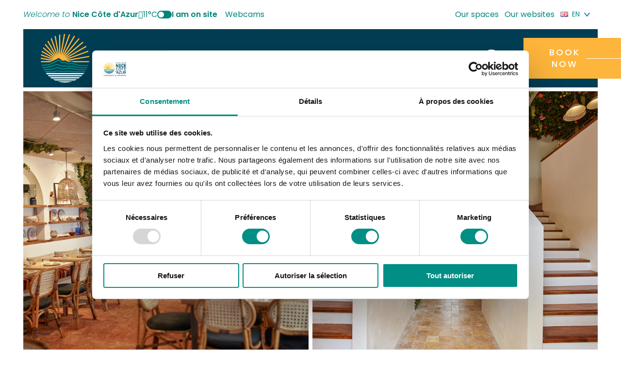

--- FILE ---
content_type: text/html; charset=UTF-8
request_url: https://www.explorenicecotedazur.com/en/info/restaurant-bocca-nissa-en/
body_size: 44523
content:
<!doctype html>
<html lang="en-GB">
<head itemscope itemtype="https://schema.org/WebSite">
	<meta charset="UTF-8">
<script type="text/javascript">
/* <![CDATA[ */
var gform;gform||(document.addEventListener("gform_main_scripts_loaded",function(){gform.scriptsLoaded=!0}),document.addEventListener("gform/theme/scripts_loaded",function(){gform.themeScriptsLoaded=!0}),window.addEventListener("DOMContentLoaded",function(){gform.domLoaded=!0}),gform={domLoaded:!1,scriptsLoaded:!1,themeScriptsLoaded:!1,isFormEditor:()=>"function"==typeof InitializeEditor,callIfLoaded:function(o){return!(!gform.domLoaded||!gform.scriptsLoaded||!gform.themeScriptsLoaded&&!gform.isFormEditor()||(gform.isFormEditor()&&console.warn("The use of gform.initializeOnLoaded() is deprecated in the form editor context and will be removed in Gravity Forms 3.1."),o(),0))},initializeOnLoaded:function(o){gform.callIfLoaded(o)||(document.addEventListener("gform_main_scripts_loaded",()=>{gform.scriptsLoaded=!0,gform.callIfLoaded(o)}),document.addEventListener("gform/theme/scripts_loaded",()=>{gform.themeScriptsLoaded=!0,gform.callIfLoaded(o)}),window.addEventListener("DOMContentLoaded",()=>{gform.domLoaded=!0,gform.callIfLoaded(o)}))},hooks:{action:{},filter:{}},addAction:function(o,r,e,t){gform.addHook("action",o,r,e,t)},addFilter:function(o,r,e,t){gform.addHook("filter",o,r,e,t)},doAction:function(o){gform.doHook("action",o,arguments)},applyFilters:function(o){return gform.doHook("filter",o,arguments)},removeAction:function(o,r){gform.removeHook("action",o,r)},removeFilter:function(o,r,e){gform.removeHook("filter",o,r,e)},addHook:function(o,r,e,t,n){null==gform.hooks[o][r]&&(gform.hooks[o][r]=[]);var d=gform.hooks[o][r];null==n&&(n=r+"_"+d.length),gform.hooks[o][r].push({tag:n,callable:e,priority:t=null==t?10:t})},doHook:function(r,o,e){var t;if(e=Array.prototype.slice.call(e,1),null!=gform.hooks[r][o]&&((o=gform.hooks[r][o]).sort(function(o,r){return o.priority-r.priority}),o.forEach(function(o){"function"!=typeof(t=o.callable)&&(t=window[t]),"action"==r?t.apply(null,e):e[0]=t.apply(null,e)})),"filter"==r)return e[0]},removeHook:function(o,r,t,n){var e;null!=gform.hooks[o][r]&&(e=(e=gform.hooks[o][r]).filter(function(o,r,e){return!!(null!=n&&n!=o.tag||null!=t&&t!=o.priority)}),gform.hooks[o][r]=e)}});
/* ]]> */
</script>

	<meta name="viewport" content="width=device-width, initial-scale=1">
	<meta name="google-site-verification" content="FJ5dVxOPXY1OXDSBMqqByxoEz78rTTEUAdJCdui-2mY" />
	<link rel="profile" href="https://gmpg.org/xfn/11">

	<meta name='robots' content='index, follow, max-image-preview:large, max-snippet:-1, max-video-preview:-1' />
<link rel="alternate" href="https://www.explorenicecotedazur.com/fiche/restaurant-bocca-nissa/" hreflang="fr" />
<link rel="alternate" href="https://www.explorenicecotedazur.com/en/info/restaurant-bocca-nissa-en/" hreflang="en" />
<link rel="alternate" href="https://www.explorenicecotedazur.com/it/fiche/restaurant-bocca-nissa-it/" hreflang="it" />

	<!-- This site is optimized with the Yoast SEO plugin v26.8 - https://yoast.com/product/yoast-seo-wordpress/ -->
	<title>Restaurant Bocca Nissa, Nice, restaurant price end infos</title>
	<meta name="description" content="Tapas bar - Rooftop in the heart of the old Nice." />
	<link rel="canonical" href="https://www.explorenicecotedazur.com/en/info/restaurant-bocca-nissa-en/" />
	<meta property="og:locale" content="en_GB" />
	<meta property="og:locale:alternate" content="fr_FR" />
	<meta property="og:locale:alternate" content="it_IT" />
	<meta property="og:type" content="article" />
	<meta property="og:title" content="Restaurant Bocca Nissa, Nice, restaurant price end infos" />
	<meta property="og:description" content="Tapas bar &#8211; Rooftop in the heart of the old Nice.Located at the entrance to the Cour Saleya and a stone&#8217;s throw from the seafront, BOCCA has come to awaken Nice with..." />
	<meta property="og:url" content="https://www.explorenicecotedazur.com/en/info/restaurant-bocca-nissa-en/" />
	<meta property="og:site_name" content="Nice Côte d&#039;Azur CVB" />
	<meta property="article:modified_time" content="2026-02-02T08:30:53+00:00" />
	<meta name="twitter:card" content="summary_large_image" />
	<meta name="twitter:title" content="Restaurant Bocca Nissa, Nice, restaurant price end infos" />
	<meta name="twitter:description" content="Tapas bar - Rooftop in the heart of the old Nice." />
	<meta name="twitter:image" content="https://static.apidae-tourisme.com/filestore/objets-touristiques/images/5/105/20801797-diaporama.jpg" />
	<script type="application/ld+json" class="yoast-schema-graph">{"@context":"https://schema.org","@graph":[{"@type":"WebPage","@id":"https://www.explorenicecotedazur.com/en/info/restaurant-bocca-nissa-en/","url":"https://www.explorenicecotedazur.com/en/info/restaurant-bocca-nissa-en/","name":"Restaurant Bocca Nissa | Nice Côte d&#039;Azur CVB","isPartOf":{"@id":"https://www.explorenicecotedazur.com/en/#website"},"datePublished":"2025-02-07T17:27:41+00:00","dateModified":"2026-02-02T08:30:53+00:00","breadcrumb":{"@id":"https://www.explorenicecotedazur.com/en/info/restaurant-bocca-nissa-en/#breadcrumb"},"inLanguage":"en-GB","potentialAction":[{"@type":"ReadAction","target":["https://www.explorenicecotedazur.com/en/info/restaurant-bocca-nissa-en/"]}]},{"@type":"BreadcrumbList","@id":"https://www.explorenicecotedazur.com/en/info/restaurant-bocca-nissa-en/#breadcrumb","itemListElement":[{"@type":"ListItem","position":1,"name":"Home","item":"https://www.explorenicecotedazur.com/en/"},{"@type":"ListItem","position":2,"name":"Restaurant Bocca Nissa"}]},{"@type":"WebSite","@id":"https://www.explorenicecotedazur.com/en/#website","url":"https://www.explorenicecotedazur.com/en/","name":"Nice Côte d&#039;Azur CVB","description":"Welcome to Nice Côte d&#039;Azur","publisher":{"@id":"https://www.explorenicecotedazur.com/en/#organization"},"potentialAction":[{"@type":"SearchAction","target":{"@type":"EntryPoint","urlTemplate":"https://www.explorenicecotedazur.com/en/?s={search_term_string}"},"query-input":{"@type":"PropertyValueSpecification","valueRequired":true,"valueName":"search_term_string"}}],"inLanguage":"en-GB"},{"@type":"TouristInformationCenter","@id":"https://www.explorenicecotedazur.com/en/#organization","name":"Nice Côte d'Azur Metropolitan Convention and Visitors Bureau","url":"https://www.explorenicecotedazur.com/en/","logo":{"@type":"ImageObject","inLanguage":"en-GB","@id":"https://www.explorenicecotedazur.com/en/#/schema/logo/image/","url":"https://www.explorenicecotedazur.com/content/uploads/2021/09/logo-nca.png","contentUrl":"https://www.explorenicecotedazur.com/content/uploads/2021/09/logo-nca.png","width":250,"height":243,"caption":"Nice Côte d'Azur Metropolitan Convention and Visitors Bureau"},"image":{"@id":"https://www.explorenicecotedazur.com/en/#/schema/logo/image/"},"address":{"@type":"PostalAddress","streetAddress":"BP 4079","addressLocality":"NICE CEDEX 4","postalCode":"06302","addressCountry":"FR"},"telephone":"04 92 14 46 14"}]}</script>
	<!-- / Yoast SEO plugin. -->


<link rel='dns-prefetch' href='//integration.open-edit.io' />
<link rel="alternate" type="application/rss+xml" title="Nice Côte d&#039;Azur CVB &raquo; Feed" href="https://www.explorenicecotedazur.com/en/feed/" />
<link rel="alternate" type="application/rss+xml" title="Nice Côte d&#039;Azur CVB &raquo; Comments Feed" href="https://www.explorenicecotedazur.com/en/comments/feed/" />
<link rel="alternate" title="oEmbed (JSON)" type="application/json+oembed" href="https://www.explorenicecotedazur.com/wp-json/oembed/1.0/embed?url=https%3A%2F%2Fwww.explorenicecotedazur.com%2Fen%2Finfo%2Frestaurant-bocca-nissa-en%2F&#038;lang=en" />
<link rel="alternate" title="oEmbed (XML)" type="text/xml+oembed" href="https://www.explorenicecotedazur.com/wp-json/oembed/1.0/embed?url=https%3A%2F%2Fwww.explorenicecotedazur.com%2Fen%2Finfo%2Frestaurant-bocca-nissa-en%2F&#038;format=xml&#038;lang=en" />
<style id='wp-img-auto-sizes-contain-inline-css' type='text/css'>
img:is([sizes=auto i],[sizes^="auto," i]){contain-intrinsic-size:3000px 1500px}
/*# sourceURL=wp-img-auto-sizes-contain-inline-css */
</style>
<link rel='stylesheet' id='sbi_styles-css' href='https://www.explorenicecotedazur.com/content/plugins/instagram-feed/css/sbi-styles.min.css?ver=6.10.0' type='text/css' media='all' />
<style id='wp-block-library-inline-css' type='text/css'>
:root{--wp-block-synced-color:#7a00df;--wp-block-synced-color--rgb:122,0,223;--wp-bound-block-color:var(--wp-block-synced-color);--wp-editor-canvas-background:#ddd;--wp-admin-theme-color:#007cba;--wp-admin-theme-color--rgb:0,124,186;--wp-admin-theme-color-darker-10:#006ba1;--wp-admin-theme-color-darker-10--rgb:0,107,160.5;--wp-admin-theme-color-darker-20:#005a87;--wp-admin-theme-color-darker-20--rgb:0,90,135;--wp-admin-border-width-focus:2px}@media (min-resolution:192dpi){:root{--wp-admin-border-width-focus:1.5px}}.wp-element-button{cursor:pointer}:root .has-very-light-gray-background-color{background-color:#eee}:root .has-very-dark-gray-background-color{background-color:#313131}:root .has-very-light-gray-color{color:#eee}:root .has-very-dark-gray-color{color:#313131}:root .has-vivid-green-cyan-to-vivid-cyan-blue-gradient-background{background:linear-gradient(135deg,#00d084,#0693e3)}:root .has-purple-crush-gradient-background{background:linear-gradient(135deg,#34e2e4,#4721fb 50%,#ab1dfe)}:root .has-hazy-dawn-gradient-background{background:linear-gradient(135deg,#faaca8,#dad0ec)}:root .has-subdued-olive-gradient-background{background:linear-gradient(135deg,#fafae1,#67a671)}:root .has-atomic-cream-gradient-background{background:linear-gradient(135deg,#fdd79a,#004a59)}:root .has-nightshade-gradient-background{background:linear-gradient(135deg,#330968,#31cdcf)}:root .has-midnight-gradient-background{background:linear-gradient(135deg,#020381,#2874fc)}:root{--wp--preset--font-size--normal:16px;--wp--preset--font-size--huge:42px}.has-regular-font-size{font-size:1em}.has-larger-font-size{font-size:2.625em}.has-normal-font-size{font-size:var(--wp--preset--font-size--normal)}.has-huge-font-size{font-size:var(--wp--preset--font-size--huge)}.has-text-align-center{text-align:center}.has-text-align-left{text-align:left}.has-text-align-right{text-align:right}.has-fit-text{white-space:nowrap!important}#end-resizable-editor-section{display:none}.aligncenter{clear:both}.items-justified-left{justify-content:flex-start}.items-justified-center{justify-content:center}.items-justified-right{justify-content:flex-end}.items-justified-space-between{justify-content:space-between}.screen-reader-text{border:0;clip-path:inset(50%);height:1px;margin:-1px;overflow:hidden;padding:0;position:absolute;width:1px;word-wrap:normal!important}.screen-reader-text:focus{background-color:#ddd;clip-path:none;color:#444;display:block;font-size:1em;height:auto;left:5px;line-height:normal;padding:15px 23px 14px;text-decoration:none;top:5px;width:auto;z-index:100000}html :where(.has-border-color){border-style:solid}html :where([style*=border-top-color]){border-top-style:solid}html :where([style*=border-right-color]){border-right-style:solid}html :where([style*=border-bottom-color]){border-bottom-style:solid}html :where([style*=border-left-color]){border-left-style:solid}html :where([style*=border-width]){border-style:solid}html :where([style*=border-top-width]){border-top-style:solid}html :where([style*=border-right-width]){border-right-style:solid}html :where([style*=border-bottom-width]){border-bottom-style:solid}html :where([style*=border-left-width]){border-left-style:solid}html :where(img[class*=wp-image-]){height:auto;max-width:100%}:where(figure){margin:0 0 1em}html :where(.is-position-sticky){--wp-admin--admin-bar--position-offset:var(--wp-admin--admin-bar--height,0px)}@media screen and (max-width:600px){html :where(.is-position-sticky){--wp-admin--admin-bar--position-offset:0px}}

/*# sourceURL=wp-block-library-inline-css */
</style><style id='wp-block-heading-inline-css' type='text/css'>
h1:where(.wp-block-heading).has-background,h2:where(.wp-block-heading).has-background,h3:where(.wp-block-heading).has-background,h4:where(.wp-block-heading).has-background,h5:where(.wp-block-heading).has-background,h6:where(.wp-block-heading).has-background{padding:1.25em 2.375em}h1.has-text-align-left[style*=writing-mode]:where([style*=vertical-lr]),h1.has-text-align-right[style*=writing-mode]:where([style*=vertical-rl]),h2.has-text-align-left[style*=writing-mode]:where([style*=vertical-lr]),h2.has-text-align-right[style*=writing-mode]:where([style*=vertical-rl]),h3.has-text-align-left[style*=writing-mode]:where([style*=vertical-lr]),h3.has-text-align-right[style*=writing-mode]:where([style*=vertical-rl]),h4.has-text-align-left[style*=writing-mode]:where([style*=vertical-lr]),h4.has-text-align-right[style*=writing-mode]:where([style*=vertical-rl]),h5.has-text-align-left[style*=writing-mode]:where([style*=vertical-lr]),h5.has-text-align-right[style*=writing-mode]:where([style*=vertical-rl]),h6.has-text-align-left[style*=writing-mode]:where([style*=vertical-lr]),h6.has-text-align-right[style*=writing-mode]:where([style*=vertical-rl]){rotate:180deg}
/*# sourceURL=https://www.explorenicecotedazur.com/cms/wp-includes/blocks/heading/style.min.css */
</style>
<style id='wp-block-media-text-inline-css' type='text/css'>
.wp-block-media-text{box-sizing:border-box;
  /*!rtl:begin:ignore*/direction:ltr;
  /*!rtl:end:ignore*/display:grid;grid-template-columns:50% 1fr;grid-template-rows:auto}.wp-block-media-text.has-media-on-the-right{grid-template-columns:1fr 50%}.wp-block-media-text.is-vertically-aligned-top>.wp-block-media-text__content,.wp-block-media-text.is-vertically-aligned-top>.wp-block-media-text__media{align-self:start}.wp-block-media-text.is-vertically-aligned-center>.wp-block-media-text__content,.wp-block-media-text.is-vertically-aligned-center>.wp-block-media-text__media,.wp-block-media-text>.wp-block-media-text__content,.wp-block-media-text>.wp-block-media-text__media{align-self:center}.wp-block-media-text.is-vertically-aligned-bottom>.wp-block-media-text__content,.wp-block-media-text.is-vertically-aligned-bottom>.wp-block-media-text__media{align-self:end}.wp-block-media-text>.wp-block-media-text__media{
  /*!rtl:begin:ignore*/grid-column:1;grid-row:1;
  /*!rtl:end:ignore*/margin:0}.wp-block-media-text>.wp-block-media-text__content{direction:ltr;
  /*!rtl:begin:ignore*/grid-column:2;grid-row:1;
  /*!rtl:end:ignore*/padding:0 8%;word-break:break-word}.wp-block-media-text.has-media-on-the-right>.wp-block-media-text__media{
  /*!rtl:begin:ignore*/grid-column:2;grid-row:1
  /*!rtl:end:ignore*/}.wp-block-media-text.has-media-on-the-right>.wp-block-media-text__content{
  /*!rtl:begin:ignore*/grid-column:1;grid-row:1
  /*!rtl:end:ignore*/}.wp-block-media-text__media a{display:block}.wp-block-media-text__media img,.wp-block-media-text__media video{height:auto;max-width:unset;vertical-align:middle;width:100%}.wp-block-media-text.is-image-fill>.wp-block-media-text__media{background-size:cover;height:100%;min-height:250px}.wp-block-media-text.is-image-fill>.wp-block-media-text__media>a{display:block;height:100%}.wp-block-media-text.is-image-fill>.wp-block-media-text__media img{height:1px;margin:-1px;overflow:hidden;padding:0;position:absolute;width:1px;clip:rect(0,0,0,0);border:0}.wp-block-media-text.is-image-fill-element>.wp-block-media-text__media{height:100%;min-height:250px}.wp-block-media-text.is-image-fill-element>.wp-block-media-text__media>a{display:block;height:100%}.wp-block-media-text.is-image-fill-element>.wp-block-media-text__media img{height:100%;object-fit:cover;width:100%}@media (max-width:600px){.wp-block-media-text.is-stacked-on-mobile{grid-template-columns:100%!important}.wp-block-media-text.is-stacked-on-mobile>.wp-block-media-text__media{grid-column:1;grid-row:1}.wp-block-media-text.is-stacked-on-mobile>.wp-block-media-text__content{grid-column:1;grid-row:2}}
/*# sourceURL=https://www.explorenicecotedazur.com/cms/wp-includes/blocks/media-text/style.min.css */
</style>
<style id='wp-block-paragraph-inline-css' type='text/css'>
.is-small-text{font-size:.875em}.is-regular-text{font-size:1em}.is-large-text{font-size:2.25em}.is-larger-text{font-size:3em}.has-drop-cap:not(:focus):first-letter{float:left;font-size:8.4em;font-style:normal;font-weight:100;line-height:.68;margin:.05em .1em 0 0;text-transform:uppercase}body.rtl .has-drop-cap:not(:focus):first-letter{float:none;margin-left:.1em}p.has-drop-cap.has-background{overflow:hidden}:root :where(p.has-background){padding:1.25em 2.375em}:where(p.has-text-color:not(.has-link-color)) a{color:inherit}p.has-text-align-left[style*="writing-mode:vertical-lr"],p.has-text-align-right[style*="writing-mode:vertical-rl"]{rotate:180deg}
/*# sourceURL=https://www.explorenicecotedazur.com/cms/wp-includes/blocks/paragraph/style.min.css */
</style>
<style id='global-styles-inline-css' type='text/css'>
:root{--wp--preset--aspect-ratio--square: 1;--wp--preset--aspect-ratio--4-3: 4/3;--wp--preset--aspect-ratio--3-4: 3/4;--wp--preset--aspect-ratio--3-2: 3/2;--wp--preset--aspect-ratio--2-3: 2/3;--wp--preset--aspect-ratio--16-9: 16/9;--wp--preset--aspect-ratio--9-16: 9/16;--wp--preset--color--black: #000000;--wp--preset--color--cyan-bluish-gray: #abb8c3;--wp--preset--color--white: #ffffff;--wp--preset--color--pale-pink: #f78da7;--wp--preset--color--vivid-red: #cf2e2e;--wp--preset--color--luminous-vivid-orange: #ff6900;--wp--preset--color--luminous-vivid-amber: #fcb900;--wp--preset--color--light-green-cyan: #7bdcb5;--wp--preset--color--vivid-green-cyan: #00d084;--wp--preset--color--pale-cyan-blue: #8ed1fc;--wp--preset--color--vivid-cyan-blue: #0693e3;--wp--preset--color--vivid-purple: #9b51e0;--wp--preset--color--primary: var(--color-primary);--wp--preset--color--primary-light: var(--color-primary-light);--wp--preset--color--secondary: var(--color-secondary);--wp--preset--color--tertiary: var(--color-tertiary);--wp--preset--color--default: var(--color-default);--wp--preset--color--emphasis: var(--color-emphasis);--wp--preset--color--muted: var(--color-muted);--wp--preset--gradient--vivid-cyan-blue-to-vivid-purple: linear-gradient(135deg,rgb(6,147,227) 0%,rgb(155,81,224) 100%);--wp--preset--gradient--light-green-cyan-to-vivid-green-cyan: linear-gradient(135deg,rgb(122,220,180) 0%,rgb(0,208,130) 100%);--wp--preset--gradient--luminous-vivid-amber-to-luminous-vivid-orange: linear-gradient(135deg,rgb(252,185,0) 0%,rgb(255,105,0) 100%);--wp--preset--gradient--luminous-vivid-orange-to-vivid-red: linear-gradient(135deg,rgb(255,105,0) 0%,rgb(207,46,46) 100%);--wp--preset--gradient--very-light-gray-to-cyan-bluish-gray: linear-gradient(135deg,rgb(238,238,238) 0%,rgb(169,184,195) 100%);--wp--preset--gradient--cool-to-warm-spectrum: linear-gradient(135deg,rgb(74,234,220) 0%,rgb(151,120,209) 20%,rgb(207,42,186) 40%,rgb(238,44,130) 60%,rgb(251,105,98) 80%,rgb(254,248,76) 100%);--wp--preset--gradient--blush-light-purple: linear-gradient(135deg,rgb(255,206,236) 0%,rgb(152,150,240) 100%);--wp--preset--gradient--blush-bordeaux: linear-gradient(135deg,rgb(254,205,165) 0%,rgb(254,45,45) 50%,rgb(107,0,62) 100%);--wp--preset--gradient--luminous-dusk: linear-gradient(135deg,rgb(255,203,112) 0%,rgb(199,81,192) 50%,rgb(65,88,208) 100%);--wp--preset--gradient--pale-ocean: linear-gradient(135deg,rgb(255,245,203) 0%,rgb(182,227,212) 50%,rgb(51,167,181) 100%);--wp--preset--gradient--electric-grass: linear-gradient(135deg,rgb(202,248,128) 0%,rgb(113,206,126) 100%);--wp--preset--gradient--midnight: linear-gradient(135deg,rgb(2,3,129) 0%,rgb(40,116,252) 100%);--wp--preset--font-size--small: calc(var(--content-font-size) * .75);--wp--preset--font-size--medium: calc(var(--content-font-size) * 1.25);--wp--preset--font-size--large: calc(var(--content-font-size) * 1.75);--wp--preset--font-size--x-large: 42px;--wp--preset--font-size--extra-small: calc(var(--content-font-size) * .5);--wp--preset--font-size--normal: var(--content-font-size);--wp--preset--font-size--extra-large: calc(var(--content-font-size) * 2.25);--wp--preset--font-size--huge: calc(var(--content-font-size) * 2.25);--wp--preset--font-family--poppins: Poppins, Helvetica, Arial, sans-serif;--wp--preset--font-family--cabin: Cabin, Calibri, Candara, Segoe, 'Segoe UI', Optima, Arial, sans-serif;--wp--preset--spacing--20: 0.44rem;--wp--preset--spacing--30: 0.67rem;--wp--preset--spacing--40: 1rem;--wp--preset--spacing--50: 1.5rem;--wp--preset--spacing--60: 2.25rem;--wp--preset--spacing--70: 3.38rem;--wp--preset--spacing--80: 5.06rem;--wp--preset--shadow--natural: 6px 6px 9px rgba(0, 0, 0, 0.2);--wp--preset--shadow--deep: 12px 12px 50px rgba(0, 0, 0, 0.4);--wp--preset--shadow--sharp: 6px 6px 0px rgba(0, 0, 0, 0.2);--wp--preset--shadow--outlined: 6px 6px 0px -3px rgb(255, 255, 255), 6px 6px rgb(0, 0, 0);--wp--preset--shadow--crisp: 6px 6px 0px rgb(0, 0, 0);}:root { --wp--style--global--content-size: 960px;--wp--style--global--wide-size: 1400px; }:where(body) { margin: 0; }.wp-site-blocks > .alignleft { float: left; margin-right: 2em; }.wp-site-blocks > .alignright { float: right; margin-left: 2em; }.wp-site-blocks > .aligncenter { justify-content: center; margin-left: auto; margin-right: auto; }:where(.is-layout-flex){gap: 0.5em;}:where(.is-layout-grid){gap: 0.5em;}.is-layout-flow > .alignleft{float: left;margin-inline-start: 0;margin-inline-end: 2em;}.is-layout-flow > .alignright{float: right;margin-inline-start: 2em;margin-inline-end: 0;}.is-layout-flow > .aligncenter{margin-left: auto !important;margin-right: auto !important;}.is-layout-constrained > .alignleft{float: left;margin-inline-start: 0;margin-inline-end: 2em;}.is-layout-constrained > .alignright{float: right;margin-inline-start: 2em;margin-inline-end: 0;}.is-layout-constrained > .aligncenter{margin-left: auto !important;margin-right: auto !important;}.is-layout-constrained > :where(:not(.alignleft):not(.alignright):not(.alignfull)){max-width: var(--wp--style--global--content-size);margin-left: auto !important;margin-right: auto !important;}.is-layout-constrained > .alignwide{max-width: var(--wp--style--global--wide-size);}body .is-layout-flex{display: flex;}.is-layout-flex{flex-wrap: wrap;align-items: center;}.is-layout-flex > :is(*, div){margin: 0;}body .is-layout-grid{display: grid;}.is-layout-grid > :is(*, div){margin: 0;}body{padding-top: 0px;padding-right: 0px;padding-bottom: 0px;padding-left: 0px;}a:where(:not(.wp-element-button)){text-decoration: underline;}:root :where(.wp-element-button, .wp-block-button__link){background-color: #32373c;border-width: 0;color: #fff;font-family: inherit;font-size: inherit;font-style: inherit;font-weight: inherit;letter-spacing: inherit;line-height: inherit;padding-top: calc(0.667em + 2px);padding-right: calc(1.333em + 2px);padding-bottom: calc(0.667em + 2px);padding-left: calc(1.333em + 2px);text-decoration: none;text-transform: inherit;}.has-black-color{color: var(--wp--preset--color--black) !important;}.has-cyan-bluish-gray-color{color: var(--wp--preset--color--cyan-bluish-gray) !important;}.has-white-color{color: var(--wp--preset--color--white) !important;}.has-pale-pink-color{color: var(--wp--preset--color--pale-pink) !important;}.has-vivid-red-color{color: var(--wp--preset--color--vivid-red) !important;}.has-luminous-vivid-orange-color{color: var(--wp--preset--color--luminous-vivid-orange) !important;}.has-luminous-vivid-amber-color{color: var(--wp--preset--color--luminous-vivid-amber) !important;}.has-light-green-cyan-color{color: var(--wp--preset--color--light-green-cyan) !important;}.has-vivid-green-cyan-color{color: var(--wp--preset--color--vivid-green-cyan) !important;}.has-pale-cyan-blue-color{color: var(--wp--preset--color--pale-cyan-blue) !important;}.has-vivid-cyan-blue-color{color: var(--wp--preset--color--vivid-cyan-blue) !important;}.has-vivid-purple-color{color: var(--wp--preset--color--vivid-purple) !important;}.has-primary-color{color: var(--wp--preset--color--primary) !important;}.has-primary-light-color{color: var(--wp--preset--color--primary-light) !important;}.has-secondary-color{color: var(--wp--preset--color--secondary) !important;}.has-tertiary-color{color: var(--wp--preset--color--tertiary) !important;}.has-default-color{color: var(--wp--preset--color--default) !important;}.has-emphasis-color{color: var(--wp--preset--color--emphasis) !important;}.has-muted-color{color: var(--wp--preset--color--muted) !important;}.has-black-background-color{background-color: var(--wp--preset--color--black) !important;}.has-cyan-bluish-gray-background-color{background-color: var(--wp--preset--color--cyan-bluish-gray) !important;}.has-white-background-color{background-color: var(--wp--preset--color--white) !important;}.has-pale-pink-background-color{background-color: var(--wp--preset--color--pale-pink) !important;}.has-vivid-red-background-color{background-color: var(--wp--preset--color--vivid-red) !important;}.has-luminous-vivid-orange-background-color{background-color: var(--wp--preset--color--luminous-vivid-orange) !important;}.has-luminous-vivid-amber-background-color{background-color: var(--wp--preset--color--luminous-vivid-amber) !important;}.has-light-green-cyan-background-color{background-color: var(--wp--preset--color--light-green-cyan) !important;}.has-vivid-green-cyan-background-color{background-color: var(--wp--preset--color--vivid-green-cyan) !important;}.has-pale-cyan-blue-background-color{background-color: var(--wp--preset--color--pale-cyan-blue) !important;}.has-vivid-cyan-blue-background-color{background-color: var(--wp--preset--color--vivid-cyan-blue) !important;}.has-vivid-purple-background-color{background-color: var(--wp--preset--color--vivid-purple) !important;}.has-primary-background-color{background-color: var(--wp--preset--color--primary) !important;}.has-primary-light-background-color{background-color: var(--wp--preset--color--primary-light) !important;}.has-secondary-background-color{background-color: var(--wp--preset--color--secondary) !important;}.has-tertiary-background-color{background-color: var(--wp--preset--color--tertiary) !important;}.has-default-background-color{background-color: var(--wp--preset--color--default) !important;}.has-emphasis-background-color{background-color: var(--wp--preset--color--emphasis) !important;}.has-muted-background-color{background-color: var(--wp--preset--color--muted) !important;}.has-black-border-color{border-color: var(--wp--preset--color--black) !important;}.has-cyan-bluish-gray-border-color{border-color: var(--wp--preset--color--cyan-bluish-gray) !important;}.has-white-border-color{border-color: var(--wp--preset--color--white) !important;}.has-pale-pink-border-color{border-color: var(--wp--preset--color--pale-pink) !important;}.has-vivid-red-border-color{border-color: var(--wp--preset--color--vivid-red) !important;}.has-luminous-vivid-orange-border-color{border-color: var(--wp--preset--color--luminous-vivid-orange) !important;}.has-luminous-vivid-amber-border-color{border-color: var(--wp--preset--color--luminous-vivid-amber) !important;}.has-light-green-cyan-border-color{border-color: var(--wp--preset--color--light-green-cyan) !important;}.has-vivid-green-cyan-border-color{border-color: var(--wp--preset--color--vivid-green-cyan) !important;}.has-pale-cyan-blue-border-color{border-color: var(--wp--preset--color--pale-cyan-blue) !important;}.has-vivid-cyan-blue-border-color{border-color: var(--wp--preset--color--vivid-cyan-blue) !important;}.has-vivid-purple-border-color{border-color: var(--wp--preset--color--vivid-purple) !important;}.has-primary-border-color{border-color: var(--wp--preset--color--primary) !important;}.has-primary-light-border-color{border-color: var(--wp--preset--color--primary-light) !important;}.has-secondary-border-color{border-color: var(--wp--preset--color--secondary) !important;}.has-tertiary-border-color{border-color: var(--wp--preset--color--tertiary) !important;}.has-default-border-color{border-color: var(--wp--preset--color--default) !important;}.has-emphasis-border-color{border-color: var(--wp--preset--color--emphasis) !important;}.has-muted-border-color{border-color: var(--wp--preset--color--muted) !important;}.has-vivid-cyan-blue-to-vivid-purple-gradient-background{background: var(--wp--preset--gradient--vivid-cyan-blue-to-vivid-purple) !important;}.has-light-green-cyan-to-vivid-green-cyan-gradient-background{background: var(--wp--preset--gradient--light-green-cyan-to-vivid-green-cyan) !important;}.has-luminous-vivid-amber-to-luminous-vivid-orange-gradient-background{background: var(--wp--preset--gradient--luminous-vivid-amber-to-luminous-vivid-orange) !important;}.has-luminous-vivid-orange-to-vivid-red-gradient-background{background: var(--wp--preset--gradient--luminous-vivid-orange-to-vivid-red) !important;}.has-very-light-gray-to-cyan-bluish-gray-gradient-background{background: var(--wp--preset--gradient--very-light-gray-to-cyan-bluish-gray) !important;}.has-cool-to-warm-spectrum-gradient-background{background: var(--wp--preset--gradient--cool-to-warm-spectrum) !important;}.has-blush-light-purple-gradient-background{background: var(--wp--preset--gradient--blush-light-purple) !important;}.has-blush-bordeaux-gradient-background{background: var(--wp--preset--gradient--blush-bordeaux) !important;}.has-luminous-dusk-gradient-background{background: var(--wp--preset--gradient--luminous-dusk) !important;}.has-pale-ocean-gradient-background{background: var(--wp--preset--gradient--pale-ocean) !important;}.has-electric-grass-gradient-background{background: var(--wp--preset--gradient--electric-grass) !important;}.has-midnight-gradient-background{background: var(--wp--preset--gradient--midnight) !important;}.has-small-font-size{font-size: var(--wp--preset--font-size--small) !important;}.has-medium-font-size{font-size: var(--wp--preset--font-size--medium) !important;}.has-large-font-size{font-size: var(--wp--preset--font-size--large) !important;}.has-x-large-font-size{font-size: var(--wp--preset--font-size--x-large) !important;}.has-extra-small-font-size{font-size: var(--wp--preset--font-size--extra-small) !important;}.has-normal-font-size{font-size: var(--wp--preset--font-size--normal) !important;}.has-extra-large-font-size{font-size: var(--wp--preset--font-size--extra-large) !important;}.has-huge-font-size{font-size: var(--wp--preset--font-size--huge) !important;}.has-poppins-font-family{font-family: var(--wp--preset--font-family--poppins) !important;}.has-cabin-font-family{font-family: var(--wp--preset--font-family--cabin) !important;}
/*# sourceURL=global-styles-inline-css */
</style>

<link rel='stylesheet' id='kg-style-css' href='https://www.explorenicecotedazur.com/content/themes/nicetourisme/style.css?ver=1.0.0' type='text/css' media='all' />
<link rel='stylesheet' id='kg-plugin-style-css' href='https://www.explorenicecotedazur.com/content/themes/nicetourisme/assets/css/plugins.css?ver=1.0.0' type='text/css' media='all' />
<link rel='stylesheet' id='kg-main-style-css' href='https://www.explorenicecotedazur.com/content/themes/nicetourisme/assets/css/main.css?ver=1.0.0' type='text/css' media='all' />
<link rel='stylesheet' id='kg-print-style-css' href='https://www.explorenicecotedazur.com/content/themes/nicetourisme/assets/css/print.css?ver=1.0.0' type='text/css' media='print' />
<style id='kadence-blocks-global-variables-inline-css' type='text/css'>
:root {--global-kb-font-size-sm:clamp(0.8rem, 0.73rem + 0.217vw, 0.9rem);--global-kb-font-size-md:clamp(1.1rem, 0.995rem + 0.326vw, 1.25rem);--global-kb-font-size-lg:clamp(1.75rem, 1.576rem + 0.543vw, 2rem);--global-kb-font-size-xl:clamp(2.25rem, 1.728rem + 1.63vw, 3rem);--global-kb-font-size-xxl:clamp(2.5rem, 1.456rem + 3.26vw, 4rem);--global-kb-font-size-xxxl:clamp(2.75rem, 0.489rem + 7.065vw, 6rem);}:root {--global-palette1: #3182CE;--global-palette2: #2B6CB0;--global-palette3: #1A202C;--global-palette4: #2D3748;--global-palette5: #4A5568;--global-palette6: #718096;--global-palette7: #EDF2F7;--global-palette8: #F7FAFC;--global-palette9: #ffffff;}
/*# sourceURL=kadence-blocks-global-variables-inline-css */
</style>
<link rel='stylesheet' id='kg-meteo-icon-css' href='https://www.explorenicecotedazur.com/content/plugins/kg-meteo/assets/css/kg-icon-weather.css?ver=1.0.0' type='text/css' media='all' />
<style id='block-visibility-screen-size-styles-inline-css' type='text/css'>
/* Large screens (desktops, 992px and up) */
@media ( min-width: 992px ) {
	.block-visibility-hide-large-screen {
		display: none !important;
	}
}

/* Medium screens (tablets, between 768px and 992px) */
@media ( min-width: 768px ) and ( max-width: 991.98px ) {
	.block-visibility-hide-medium-screen {
		display: none !important;
	}
}

/* Small screens (mobile devices, less than 768px) */
@media ( max-width: 767.98px ) {
	.block-visibility-hide-small-screen {
		display: none !important;
	}
}
/*# sourceURL=block-visibility-screen-size-styles-inline-css */
</style>
<link rel="https://api.w.org/" href="https://www.explorenicecotedazur.com/wp-json/" /><link rel="alternate" title="JSON" type="application/json" href="https://www.explorenicecotedazur.com/wp-json/wp/v2/kg-smartfactory-cpt/317565" />
<link rel='shortlink' href='https://www.explorenicecotedazur.com/?p=317565' />
	<link rel="preconnect" href="https://fonts.googleapis.com">
	<link rel="preconnect" href="https://fonts.gstatic.com" crossorigin>
	<link href="https://fonts.googleapis.com/css2?family=Cabin:ital,wght@0,400;0,500;0,600;0,700;1,400;1,500;1,600;1,700&family=Poppins:ital,wght@0,100;0,200;0,300;0,400;0,500;0,600;0,700;0,800;0,900;1,100;1,200;1,300;1,400;1,500;1,600;1,700;1,800;1,900&family=Lobster&display=swap" rel="stylesheet">
	<link rel="apple-touch-icon" sizes="180x180" href="https://www.explorenicecotedazur.com/content/themes/nicetourisme/assets/images/favicons/apple-touch-icon.png">
<link rel="icon" type="image/png" sizes="32x32" href="https://www.explorenicecotedazur.com/content/themes/nicetourisme/assets/images/favicons/favicon-32x32.png">
<link rel="icon" type="image/png" sizes="16x16" href="https://www.explorenicecotedazur.com/content/themes/nicetourisme/assets/images/favicons/favicon-16x16.png">
<link rel="mask-icon" href="https://www.explorenicecotedazur.com/content/themes/nicetourisme/assets/images/favicons/safari-pinned-tab.svg" color="#2e74c2">
<meta name="msapplication-TileColor" content="#2e74c2">
<meta name="theme-color" content="#2e74c2">
	<script type="application/ld+json" class="kg-smartfactory-schema">{"@context":"https://schema.org","@type":"Restaurant","name":"Restaurant Bocca Nissa","image":"https://static.apidae-tourisme.com/filestore/objets-touristiques/images/5/105/20801797.jpg","url":"http://www.boccanissa.com","telephone":"+33(0)4 93 82 34 81","acceptsReservations":"true","address":{"@type":"PostalAddress","streetAddress":"3 rue Saint-François de Paule","addressLocality":"Nice","postalCode":"06300","addressCountry":"FR"}}</script><script type="application/ld+json" class="kg-smartfactory-schema-faqpage">{"@context":"https://schema.org","@type":"FAQPage","mainEntity":[{"@type":"Question","name":"What payment methods are accepted by this establishment?","acceptedAnswer":{"@type":"Answer","text":"Restaurant Bocca Nissa accepts payment by american express, cash, credit card payment."}},{"@type":"Question","name":"What type of equipment does this facility have?","acceptedAnswer":{"@type":"Answer","text":"Restaurant Bocca Nissa is equipped with rooftop."}},{"@type":"Question","name":"What are the services offered by this establishment?","acceptedAnswer":{"@type":"Answer","text":"Restaurant Bocca Nissa offers the following services to its customers: available for private hire."}},{"@type":"Question","name":"What languages are spoken by employees at this facility?","acceptedAnswer":{"@type":"Answer","text":"In general, you can speak in english with employees of this establishment."}}]}</script>
	<!-- Google Tag Manager -->
	<script>(function(w,d,s,l,i){w[l]=w[l]||[];w[l].push({'gtm.start':
	new Date().getTime(),event:'gtm.js'});var f=d.getElementsByTagName(s)[0],
	j=d.createElement(s),dl=l!='dataLayer'?'&l='+l:'';j.async=true;j.src=
	'https://www.googletagmanager.com/gtm.js?id='+i+dl;f.parentNode.insertBefore(j,f);
	})(window,document,'script','dataLayer','GTM-PLLDFFV');</script>
	<!-- End Google Tag Manager -->
	
	
	
	<!-- Optimus -->
	<script type="text/javascript">
	(function() {
	var d=document, g=d.createElement('script'), s=d.getElementsByTagName('script')[0];
	g.type='text/javascript'; g.async=true; g.defer=true;
	g.src='https://j01l4h3n.com/optimus-I_028KR0k.js'; s.parentNode.insertBefore(g,s);
	})();
	</script>
	<!-- End Optimus Code -->

	
	
	<!-- Google tag (gtag.js) -->
	<script async src="https://www.googletagmanager.com/gtag/js?id=DC-13353404"></script>
		<script>
			window.dataLayer = window.dataLayer || [];
			function gtag(){dataLayer.push(arguments);}
			gtag('js', new Date());
			gtag('config', 'DC-13353404');
		</script>

				
	
	<meta name="p:domain_verify" content="ed39c74ccc7e5449e16cab318522d783"/>

	<meta name="facebook-domain-verification" content="8gkdl2o96x2hn2zwjlsi2kbegbponk"/>

<link rel='stylesheet' id='dashicons-css' href='https://www.explorenicecotedazur.com/cms/wp-includes/css/dashicons.min.css?ver=375c21' type='text/css' media='all' />
<meta name="generator" content="WP Rocket 3.20.3" data-wpr-features="wpr_image_dimensions wpr_preload_links wpr_desktop" /></head>

<body class="wp-singular kg-smartfactory-cpt-template-default single single-kg-smartfactory-cpt postid-317565 wp-embed-responsive wp-theme-nicetourisme page-fiche-sit no-sidebar" itemscope itemtype="https://schema.org/WebPage">
	


<!-- Google Tag Manager (noscript) -->
<noscript><iframe src="https://www.googletagmanager.com/ns.html?id=GTM-PLLDFFV"
height="0" width="0" style="display:none;visibility:hidden"></iframe></noscript>
<!-- End Google Tag Manager (noscript) -->

<a href="#kg-article__content" class="kg-skip-link">Skip to content</a>
<div id="kg-site" class="kg-site">
	<header class="kg-header kg-header--filled" itemscope itemtype="https://schema.org/WPHeader" role="banner">
		<div class="kg-header__top">
			<div class="kg-header__container">

				<div class="kg-header__top-left">
					<ul class="kg-list-inline kg-list-inline--nowrap">
						<li>
							<a class="kg-header__slogan" href="https://www.explorenicecotedazur.com/en"><span class="kg-text-light kg-text-italic">Welcome to </span> <span class="kg-text-semi-bold">Nice Côte d'Azur</span></a>
						</li>
						<li>
							<a href="#" class="kg-meteo-link has-icon" data-tooltip="Weather">
	<span class="kg-weather-icon-cloudy">
		<span class="sr-only">Overcast</span>
	</span>
	11°C	<span class="sr-only">Weather page</span>
</a>
						</li>
												<li class="uk-visible@s">
							<a href="https://www.explorenicecotedazur.com/en/my-on-site-guide/" class="kg-button-switch kg-text-semi-bold ">
							<span class="kg-button-switch__toggle"></span>
							I am on site</a>
						</li>
																		<li class="uk-visible@s">
							<a href="https://www.explorenicecotedazur.com/en/webcams/" class="has-icon kg-button kg-button--inline">
								<svg class="kg-svg-icon kg-svg-icon--webcam " aria-hidden="true"><use xlink:href="https://www.explorenicecotedazur.com/content/themes/nicetourisme/assets/images/svg/sprite-icons.svg?v=1747056344#webcam"></use></svg>Webcams							</a>
						</li>
											</ul>
				</div>

				<div class="kg-header__top-right">
					<ul id="menu-en-menu-header" class="kg-list-inline kg-list-inline--nowrap uk-visible@xl"><li id="menu-item-37550" class="menu-item menu-item-type-post_type menu-item-object-page menu-item-37550"><a href="https://www.explorenicecotedazur.com/en/press-room/" itemprop="url">Press</a></li>
<li id="menu-item-37549" class="menu-item menu-item-type-post_type menu-item-object-page menu-item-37549"><a href="https://www.explorenicecotedazur.com/en/professional-area/" itemprop="url">Travel Trade</a></li>
</ul>					<div class="kg-header__sites uk-inline uk-visible@m uk-hidden@xl">
						<button class="kg-button-reset has-icon">
							Our spaces<svg class="kg-svg-icon kg-svg-icon--chevron-down " aria-hidden="true"><use xlink:href="https://www.explorenicecotedazur.com/content/themes/nicetourisme/assets/images/svg/sprite-icons.svg?v=1747056344#chevron-down"></use></svg>						</button>
						<div class="kg-header__sites-dropdown" uk-dropdown>
							<ul id="menu-en-menu-header-1" class="kg-list kg-list-reset uk-margin-remove-bottom"><li class="menu-item menu-item-type-post_type menu-item-object-page menu-item-37550"><a href="https://www.explorenicecotedazur.com/en/press-room/" itemprop="url">Press</a></li>
<li class="menu-item menu-item-type-post_type menu-item-object-page menu-item-37549"><a href="https://www.explorenicecotedazur.com/en/professional-area/" itemprop="url">Travel Trade</a></li>
</ul>						</div>
					</div>

					<div class="kg-header__sites uk-inline uk-visible@s">
						<button class="kg-button-reset has-icon">
							Our websites<svg class="kg-svg-icon kg-svg-icon--chevron-down " aria-hidden="true"><use xlink:href="https://www.explorenicecotedazur.com/content/themes/nicetourisme/assets/images/svg/sprite-icons.svg?v=1747056344#chevron-down"></use></svg>						</button>
						<div class="kg-header__sites-dropdown" uk-dropdown>
							<ul id="menu-menu-nos-sites-en" class="kg-list kg-list-reset uk-margin-remove-bottom"><li id="menu-item-87205" class="menu-item menu-item-type-custom menu-item-object-custom menu-item-87205"><a target="_blank" href="https://www.frenchrivierapass.com/en/" itemprop="url">French Riviera Pass</a></li>
<li id="menu-item-87204" class="menu-item menu-item-type-custom menu-item-object-custom menu-item-87204"><a target="_blank" href="https://www.meet-in-nicecotedazur.com/en/" itemprop="url">Meet in Nice Côte d&#8217;Azur</a></li>
<li id="menu-item-424430" class="menu-item menu-item-type-custom menu-item-object-custom menu-item-424430"><a href="https://www.oceanice-congres.com/en/" itemprop="url">Oceanice Convention Center</a></li>
<li id="menu-item-87203" class="menu-item menu-item-type-custom menu-item-object-custom menu-item-87203"><a target="_blank" href="https://www.nicecotedazur-greeters.com/en/" itemprop="url">Greeters</a></li>
</ul>						</div>
					</div>

					<ul id="menu-changement-de-langues" class="kg-language-switcher kg-list-reset"><li id="menu-item-271" class="pll-parent-menu-item menu-item menu-item-type-custom menu-item-object-custom menu-item-has-children menu-item-271"><a href="#pll_switcher" itemprop="url"><img src="[data-uri]" alt="" width="16" height="11" style="width: 16px; height: 11px;" /><span style="margin-left:0.3em;">EN</span></a>
<ul class="sub-menu">
	<li id="menu-item-271-fr" class="lang-item lang-item-3 lang-item-fr lang-item-first menu-item menu-item-type-custom menu-item-object-custom menu-item-271-fr"><a href="https://www.explorenicecotedazur.com/fiche/restaurant-bocca-nissa/" hreflang="fr-FR" lang="fr-FR" itemprop="url"><img src="[data-uri]" alt="" width="16" height="11" style="width: 16px; height: 11px;" /><span style="margin-left:0.3em;">FR</span></a></li>
	<li id="menu-item-271-it" class="lang-item lang-item-10 lang-item-it menu-item menu-item-type-custom menu-item-object-custom menu-item-271-it"><a href="https://www.explorenicecotedazur.com/it/fiche/restaurant-bocca-nissa-it/" hreflang="it-IT" lang="it-IT" itemprop="url"><img src="[data-uri]" alt="" width="16" height="11" style="width: 16px; height: 11px;" /><span style="margin-left:0.3em;">IT</span></a></li>
</ul>
</li>
</ul>
					<button class="kg-button-reset uk-visible@m" uk-toggle="#kg-modal-search"><svg class="kg-svg-icon kg-svg-icon--search " aria-hidden="true"><use xlink:href="https://www.explorenicecotedazur.com/content/themes/nicetourisme/assets/images/svg/sprite-icons.svg?v=1747056344#search"></use></svg> <span class="sr-only">Search</span></button>
					<!--<a href="https://boutique.explorenicecotedazur.com/identification.html"class="has-icon kg-button kg-button--inline"><svg class="kg-svg-icon kg-svg-icon--user" aria-hidden="true"><use xlink:href="https://preprod.explorenicecotedazur.com/content/themes/nicetourisme/assets/images/svg/sprite-icons.svg#user"></use></svg></a>
					-->
					<!--<div id="widget-panier"></div>-->
				</div>

			</div>
		</div>
		<nav class="kg-sticky-nav uk-hidden@m" role="navigation">
			<ul class="kg-sticky-nav__list">
				<li>
					<button class="kg-sticky-nav__button kg-button-reset" uk-toggle="#kg-modal-search"><svg class="kg-svg-icon kg-svg-icon--search " aria-hidden="true"><use xlink:href="https://www.explorenicecotedazur.com/content/themes/nicetourisme/assets/images/svg/sprite-icons.svg?v=1747056344#search"></use></svg> <span>Search</span></button>
				</li>
								<li>
					<a href="https://www.explorenicecotedazur.com/en/webcams/" class="kg-sticky-nav__button"> <svg class="kg-svg-icon kg-svg-icon--webcam " aria-hidden="true"><use xlink:href="https://www.explorenicecotedazur.com/content/themes/nicetourisme/assets/images/svg/sprite-icons.svg?v=1747056344#webcam"></use></svg> <span>Webcams</span></a>
				</li>
								<li>
					<button class="kg-button-burger kg-button-reset" kg-toggle-navigation aria-controls="kg-offcanvas-navigation">
						<div class="kg-button-burger__icon" aria-hidden="true">
							<div class="kg-button-burger__burger">
								<span class="kg-button-burger__line kg-button-burger__line--top"></span>
								<span class="kg-button-burger__line kg-button-burger__line--bottom"></span>
							</div>
							<div class="kg-button-burger__cross">
								<span class="kg-button-burger__line kg-button-burger__line--cross-x"></span>
								<span class="kg-button-burger__line kg-button-burger__line--cross-y"></span>
							</div>
						</div>
						<span class="sr-only">Menu</span>
					</button>
				</li>

								<li>
					<a href="" class="kg-sticky-nav__button "><svg class="kg-svg-icon kg-svg-icon--navigate " aria-hidden="true"><use xlink:href="https://www.explorenicecotedazur.com/content/themes/nicetourisme/assets/images/svg/sprite-icons.svg?v=1747056344#navigate"></use></svg> <span>On the spot</span></a>
				</li>
								<li>
					<button class="kg-button-reset kg-sticky-nav__button" uk-toggle="#kg-modal-affinitaire"><svg class="kg-svg-icon kg-svg-icon--bookmark " aria-hidden="true"><use xlink:href="https://www.explorenicecotedazur.com/content/themes/nicetourisme/assets/images/svg/sprite-icons.svg?v=1747056344#bookmark"></use></svg> <span>Book now</span></button>
				</li>
			</ul>
		</nav>

				<div class="kg-offcanvas__container uk-hidden@m" aria-hidden="true">
			<div class="kg-offcanvas__top-bar">
				<div class="kg-offcanvas__top-bar__svg">
					<img src="https://www.explorenicecotedazur.com/content/themes/nicetourisme/assets/images/static/logo-ot-nice-small.svg" width="100" height="100" alt="">
				</div>
			</div>
		</div>
		
		<div id="kg-offcanvas-navigation" class="kg-offcanvas" aria-hidden="true">
			<div class="kg-offcanvas__container">
				<div class="kg-offcanvas__top-bar">
					<div class="kg-offcanvas__top-bar__svg">
						<img src="https://www.explorenicecotedazur.com/content/themes/nicetourisme/assets/images/static/logo-ot-nice-small.svg" width="100" height="100" alt="">
					</div>
					<button class="kg-button kg-button-close uk-hidden@m"><svg class="kg-svg-icon kg-svg-icon--cross " aria-hidden="true"><use xlink:href="https://www.explorenicecotedazur.com/content/themes/nicetourisme/assets/images/svg/sprite-icons.svg?v=1747056344#cross"></use></svg></button>
				</div>
				<nav class="kg-navigation" itemscope itemtype="https://schema.org/SiteNavigationElement" aria-label="Primary Navigation" role="navigation">
					<div class="kg-navigation__top">
						<ul id="menu-en-menu-header-2" class="kg-list-inline kg-list-inline--center uk-hidden@m"><li class="menu-item menu-item-type-post_type menu-item-object-page menu-item-37550"><a href="https://www.explorenicecotedazur.com/en/press-room/" itemprop="url">Press</a></li>
<li class="menu-item menu-item-type-post_type menu-item-object-page menu-item-37549"><a href="https://www.explorenicecotedazur.com/en/professional-area/" itemprop="url">Travel Trade</a></li>
</ul>							<p class="kg-text-center uk-margin-remove-bottom uk-hidden@m">
								<a href="https://www.explorenicecotedazur.com/en/nice-cote-dazur-an-eco-responsible-destination/" class="kg-leaf-link">
									<img width="30" height="30" class="kg-leaf-image" src="https://www.explorenicecotedazur.com/content/themes/nicetourisme/assets/images/static/leaf.svg">
									Eco-responsible destination								</a>
							</p>
											</div>

					<ul id="menu-en-menu-principal" class="kg-menu"><li id="menu-item-29782" class="menu-item menu-item-type-post_type menu-item-object-page menu-item-has-children menu-item-29782 kg-menu__item kg-menu__item--has-children"><a href="https://www.explorenicecotedazur.com/en/inspirations/" itemprop="url" style="--kg-background-image: url(https://www.explorenicecotedazur.com/content/uploads/2021/09/Villefranche-480x309.jpg);">Inspiration</a><div class="kg-menu__submenu-dropdown">
				<div class="kg-menu__submenu-dropdown-container">
					<button class="kg-menu__submenu-dropdown__back-button kg-button-reset" aria-hidden="false">
						<svg viewBox="0 0 28 15" xmlns="http://www.w3.org/2000/svg"><path d="M8.041.296a1 1 0 01.006 1.414l-.006.006-4.6 4.6h23.54a1 1 0 110 2H3.46l4.58 4.57a1 1 0 010 1.41 1 1 0 01-1.41 0l-6.36-6.36a.881.881 0 01-.026-1.244c.008-.01.017-.017.025-.026L6.621.296A1 1 0 018.035.29l.006.006z" fill="currentColor" fill-rule="evenodd"/></svg>
						<span class="sr-only">Back</span>
					</button>
					<div class="kg-menu__submenu-dropdown__image" style="--kg-background-image: url(https://www.explorenicecotedazur.com/content/uploads/2021/09/Villefranche-1200x773.jpg);"></div>
					
<ul class="sub-menu kg-menu__submenu">
	<li id="menu-item-29783" class="menu-item menu-item-type-post_type menu-item-object-page menu-item-has-children menu-item-29783 kg-menu__submenu__item kg-menu__item--has-children"><a href="https://www.explorenicecotedazur.com/en/inspirations/explore-nice-cote-d-azur/" itemprop="url">Destination Nice Côte d’Azur</a>
	<ul class="sub-menu kg-menu__submenu-menu">
		<li id="menu-item-29784" class="menu-item menu-item-type-post_type menu-item-object-page menu-item-29784 kg-menu__submenu-menu__item"><a href="https://www.explorenicecotedazur.com/en/inspirations/explore-nice-cote-d-azur/nice-capital-of-the-french-riviera/" itemprop="url">Nice, capital of the French Riviera</a></li>
		<li id="menu-item-29787" class="menu-item menu-item-type-post_type menu-item-object-page menu-item-29787 kg-menu__submenu-menu__item"><a href="https://www.explorenicecotedazur.com/en/inspirations/explore-nice-cote-d-azur/coastal-area/" itemprop="url">Coastal area</a></li>
		<li id="menu-item-29786" class="menu-item menu-item-type-post_type menu-item-object-page menu-item-29786 kg-menu__submenu-menu__item"><a href="https://www.explorenicecotedazur.com/en/inspirations/explore-nice-cote-d-azur/the-mid-country/" itemprop="url">Mid Country</a></li>
		<li id="menu-item-29785" class="menu-item menu-item-type-post_type menu-item-object-page menu-item-29785 kg-menu__submenu-menu__item"><a href="https://www.explorenicecotedazur.com/en/inspirations/explore-nice-cote-d-azur/high-land/" itemprop="url">High Land</a></li>
		<li id="menu-item-29790" class="menu-item menu-item-type-post_type menu-item-object-page menu-item-29790 kg-menu__submenu-menu__item"><a href="https://www.explorenicecotedazur.com/en/inspirations/explore-nice-cote-d-azur/towns-and-villages-nice-cote-dazur/" itemprop="url">Towns and villages</a></li>
		<li id="menu-item-29788" class="menu-item menu-item-type-post_type menu-item-object-page menu-item-29788 kg-menu__submenu-menu__item"><a href="https://www.explorenicecotedazur.com/en/inspirations/explore-nice-cote-d-azur/natural-areas-nice-cote-dazur/" itemprop="url">Natural areas</a></li>
		<li id="menu-item-29789" class="menu-item menu-item-type-post_type menu-item-object-page menu-item-29789 kg-menu__submenu-menu__item"><a href="https://www.explorenicecotedazur.com/en/inspirations/explore-nice-cote-d-azur/routes-and-itineraries-nice-cote-dazur/" itemprop="url">Routes and itineraries</a></li>
	</ul>
</li>
	<li id="menu-item-105665" class="menu-item menu-item-type-post_type menu-item-object-page menu-item-has-children menu-item-105665 kg-menu__submenu__item kg-menu__item--has-children"><a href="https://www.explorenicecotedazur.com/en/nice-cote-dazur-an-eco-responsible-destination/" itemprop="url">Eco responsible destination</a>
	<ul class="sub-menu kg-menu__submenu-menu">
		<li id="menu-item-324948" class="menu-item menu-item-type-post_type menu-item-object-page menu-item-324948 kg-menu__submenu-menu__item"><a href="https://www.explorenicecotedazur.com/en/the-exceptional-biodiversity-of-nice-cote-dazur/" itemprop="url">The exceptional biodiversity of Nice Côte d&#8217;Azur</a></li>
	</ul>
</li>
	<li id="menu-item-30531" class="menu-item menu-item-type-post_type menu-item-object-page current_page_parent menu-item-30531 kg-menu__submenu__item kg-menu__item--active"><a href="https://www.explorenicecotedazur.com/en/inspirations/travel-blog-nice-cote-dazur/" itemprop="url">Travel Blog</a></li>
	<li id="menu-item-30663" class="menu-item menu-item-type-post_type menu-item-object-page menu-item-has-children menu-item-30663 kg-menu__submenu__item kg-menu__item--has-children"><a href="https://www.explorenicecotedazur.com/en/inspirations/experiences/" itemprop="url">Nice Côte d’Azur Experiences</a>
	<ul class="sub-menu kg-menu__submenu-menu">
		<li id="menu-item-39022" class="menu-item menu-item-type-post_type menu-item-object-page menu-item-39022 kg-menu__submenu-menu__item"><a href="https://www.explorenicecotedazur.com/en/inspirations/experiences/nice-is-inscribed-on-unesco-world-heritage-list/" itemprop="url">Nice on UNESCO’s World Heritage List</a></li>
		<li id="menu-item-30665" class="menu-item menu-item-type-post_type menu-item-object-page menu-item-30665 kg-menu__submenu-menu__item"><a href="https://www.explorenicecotedazur.com/en/inspirations/experiences/gastronomy-made-in-nice-cote-dazur/" itemprop="url">Gastronomy made in « Nice Côte d’Azur »</a></li>
		<li id="menu-item-30666" class="menu-item menu-item-type-post_type menu-item-object-page menu-item-30666 kg-menu__submenu-menu__item"><a href="https://www.explorenicecotedazur.com/en/inspirations/experiences/culture-and-heritage-nice-cote-dazur/" itemprop="url">Culture and heritage</a></li>
		<li id="menu-item-30672" class="menu-item menu-item-type-post_type menu-item-object-page menu-item-30672 kg-menu__submenu-menu__item"><a href="https://www.explorenicecotedazur.com/en/inspirations/experiences/nature-and-sensations-nice-cote-dazur/" itemprop="url">Nature and sensations</a></li>
		<li id="menu-item-30537" class="menu-item menu-item-type-post_type menu-item-object-page menu-item-30537 kg-menu__submenu-menu__item"><a href="https://www.explorenicecotedazur.com/en/inspirations/experiences/nca-luxury-destination/" itemprop="url">Nice Côte d’Azur, a luxury destination</a></li>
	</ul>
</li>
	<li id="menu-item-43843" class="menu-item menu-item-type-post_type menu-item-object-page menu-item-43843 kg-menu__submenu__item"><a href="https://www.explorenicecotedazur.com/en/inspirations/inspirational-portraits-nice-cote-dazur/" itemprop="url">Inspirational portraits</a></li>
</ul>
</div></div></li>
<li id="menu-item-31075" class="menu-item menu-item-type-post_type menu-item-object-page menu-item-has-children menu-item-31075 kg-menu__item kg-menu__item--has-children"><a href="https://www.explorenicecotedazur.com/en/explore/" itemprop="url" style="--kg-background-image: url(https://www.explorenicecotedazur.com/content/uploads/2021/10/LAC_DE_VENS-480x319.jpg);">Explore</a><div class="kg-menu__submenu-dropdown">
				<div class="kg-menu__submenu-dropdown-container">
					<button class="kg-menu__submenu-dropdown__back-button kg-button-reset" aria-hidden="false">
						<svg viewBox="0 0 28 15" xmlns="http://www.w3.org/2000/svg"><path d="M8.041.296a1 1 0 01.006 1.414l-.006.006-4.6 4.6h23.54a1 1 0 110 2H3.46l4.58 4.57a1 1 0 010 1.41 1 1 0 01-1.41 0l-6.36-6.36a.881.881 0 01-.026-1.244c.008-.01.017-.017.025-.026L6.621.296A1 1 0 018.035.29l.006.006z" fill="currentColor" fill-rule="evenodd"/></svg>
						<span class="sr-only">Back</span>
					</button>
					<div class="kg-menu__submenu-dropdown__image" style="--kg-background-image: url(https://www.explorenicecotedazur.com/content/uploads/2021/10/LAC_DE_VENS-1200x798.jpg);"></div>
					
<ul class="sub-menu kg-menu__submenu">
	<li id="menu-item-31076" class="menu-item menu-item-type-custom menu-item-object-custom menu-item-31076 kg-menu__submenu__item"><a href="https://www.explorenicecotedazur.com/en/itineraires/" itemprop="url">Suggested itineraries</a></li>
	<li id="menu-item-139835" class="menu-item menu-item-type-post_type menu-item-object-page menu-item-139835 kg-menu__submenu__item"><a href="https://www.explorenicecotedazur.com/en/explore/web-series-pepites/" itemprop="url">‘Pépites’, your new favourite series</a></li>
	<li id="menu-item-31100" class="menu-item menu-item-type-post_type menu-item-object-page menu-item-has-children menu-item-31100 kg-menu__submenu__item kg-menu__item--has-children"><a href="https://www.explorenicecotedazur.com/en/explore/places-to-visit/" itemprop="url">Places to visit</a>
	<ul class="sub-menu kg-menu__submenu-menu">
		<li id="menu-item-31105" class="menu-item menu-item-type-post_type menu-item-object-page menu-item-31105 kg-menu__submenu-menu__item"><a href="https://www.explorenicecotedazur.com/en/explore/places-to-visit/museums-in-nice-cote-dazur/" itemprop="url">Museums</a></li>
		<li id="menu-item-31101" class="menu-item menu-item-type-post_type menu-item-object-page menu-item-31101 kg-menu__submenu-menu__item"><a href="https://www.explorenicecotedazur.com/en/explore/places-to-visit/historical-monuments-and-sites-nice-cote-dazur/" itemprop="url">Historical monuments and sites</a></li>
		<li id="menu-item-31102" class="menu-item menu-item-type-post_type menu-item-object-page menu-item-31102 kg-menu__submenu-menu__item"><a href="https://www.explorenicecotedazur.com/en/explore/places-to-visit/markets-nice-cote-dazur/" itemprop="url">Markets</a></li>
		<li id="menu-item-31103" class="menu-item menu-item-type-post_type menu-item-object-page menu-item-31103 kg-menu__submenu-menu__item"><a href="https://www.explorenicecotedazur.com/en/explore/places-to-visit/wine-domains/" itemprop="url">Wine domains</a></li>
		<li id="menu-item-31104" class="menu-item menu-item-type-post_type menu-item-object-page menu-item-31104 kg-menu__submenu-menu__item"><a href="https://www.explorenicecotedazur.com/en/explore/places-to-visit/craftsmen-and-producers/" itemprop="url">Craftsmen and local producers</a></li>
	</ul>
</li>
	<li id="menu-item-31138" class="menu-item menu-item-type-post_type menu-item-object-page menu-item-has-children menu-item-31138 kg-menu__submenu__item kg-menu__item--has-children"><a href="https://www.explorenicecotedazur.com/en/explore/discovery-tours/" itemprop="url">Discovery tours</a>
	<ul class="sub-menu kg-menu__submenu-menu">
		<li id="menu-item-127366" class="menu-item menu-item-type-post_type menu-item-object-page menu-item-127366 kg-menu__submenu-menu__item"><a href="https://www.explorenicecotedazur.com/en/discover-the-unesco-heritage-routes/" itemprop="url">Discover the UNESCO heritage routes</a></li>
		<li id="menu-item-45740" class="menu-item menu-item-type-post_type menu-item-object-page menu-item-45740 kg-menu__submenu-menu__item"><a href="https://www.explorenicecotedazur.com/en/explore/discovery-tours/guided-visits-with-a-qualified-guide-lecturer/" itemprop="url">Guided visits with a qualified guide-lecturer</a></li>
		<li id="menu-item-45742" class="menu-item menu-item-type-post_type menu-item-object-page menu-item-45742 kg-menu__submenu-menu__item"><a href="https://www.explorenicecotedazur.com/en/explore/discovery-tours/walking-bike-or-segway-tours/" itemprop="url">Walking, bike or Segway tours</a></li>
		<li id="menu-item-31137" class="menu-item menu-item-type-post_type menu-item-object-page menu-item-31137 kg-menu__submenu-menu__item"><a href="https://www.explorenicecotedazur.com/en/explore/discovery-tours/excursions-by-bus-or-minibus/" itemprop="url">Excursions by bus or minibus</a></li>
		<li id="menu-item-31134" class="menu-item menu-item-type-post_type menu-item-object-page menu-item-31134 kg-menu__submenu-menu__item"><a href="https://www.explorenicecotedazur.com/en/explore/discovery-tours/boat-trips/" itemprop="url">Boat trips</a></li>
		<li id="menu-item-31136" class="menu-item menu-item-type-post_type menu-item-object-page menu-item-31136 kg-menu__submenu-menu__item"><a href="https://www.explorenicecotedazur.com/en/explore/discovery-tours/tourist-train/" itemprop="url">Tourist trains</a></li>
		<li id="menu-item-31135" class="menu-item menu-item-type-post_type menu-item-object-page menu-item-31135 kg-menu__submenu-menu__item"><a href="https://www.explorenicecotedazur.com/en/explore/discovery-tours/nice-greeters/" itemprop="url">Nice Greeters</a></li>
	</ul>
</li>
	<li id="menu-item-32054" class="menu-item menu-item-type-custom menu-item-object-custom menu-item-32054 kg-menu__submenu__item"><a href="https://www.explorenicecotedazur.com/en/tested-for-you/" itemprop="url">Tested for you</a></li>
	<li id="menu-item-32058" class="menu-item menu-item-type-post_type menu-item-object-page menu-item-has-children menu-item-32058 kg-menu__submenu__item kg-menu__item--has-children"><a href="https://www.explorenicecotedazur.com/en/explore/nature/" itemprop="url">Nature</a>
	<ul class="sub-menu kg-menu__submenu-menu">
		<li id="menu-item-32059" class="menu-item menu-item-type-post_type menu-item-object-page menu-item-32059 kg-menu__submenu-menu__item"><a href="https://www.explorenicecotedazur.com/en/explore/nature/parks-and-gardens/" itemprop="url">Parks and gardens</a></li>
		<li id="menu-item-32060" class="menu-item menu-item-type-post_type menu-item-object-page menu-item-32060 kg-menu__submenu-menu__item"><a href="https://www.explorenicecotedazur.com/en/explore/nature/natural-parks/" itemprop="url">Natural parks</a></li>
	</ul>
</li>
	<li id="menu-item-32063" class="menu-item menu-item-type-post_type menu-item-object-page menu-item-has-children menu-item-32063 kg-menu__submenu__item kg-menu__item--has-children"><a href="https://www.explorenicecotedazur.com/en/explore/activities-nice-cote-dazur/" itemprop="url">Activities</a>
	<ul class="sub-menu kg-menu__submenu-menu">
		<li id="menu-item-32064" class="menu-item menu-item-type-post_type menu-item-object-page menu-item-32064 kg-menu__submenu-menu__item"><a href="https://www.explorenicecotedazur.com/en/explore/activities-nice-cote-dazur/hiking/" itemprop="url">Hiking</a></li>
		<li id="menu-item-332123" class="menu-item menu-item-type-post_type menu-item-object-page menu-item-332123 kg-menu__submenu-menu__item"><a href="https://www.explorenicecotedazur.com/en/explore/activities-nice-cote-dazur/running-and-trail/" itemprop="url">Running and Trail</a></li>
		<li id="menu-item-32067" class="menu-item menu-item-type-post_type menu-item-object-page menu-item-32067 kg-menu__submenu-menu__item"><a href="https://www.explorenicecotedazur.com/en/explore/activities-nice-cote-dazur/cycling-and-mountain-biking/" itemprop="url">Cycling and mountain biking</a></li>
		<li id="menu-item-32066" class="menu-item menu-item-type-post_type menu-item-object-page menu-item-32066 kg-menu__submenu-menu__item"><a href="https://www.explorenicecotedazur.com/en/explore/activities-nice-cote-dazur/sports-activities/" itemprop="url">Sports activities</a></li>
		<li id="menu-item-32068" class="menu-item menu-item-type-post_type menu-item-object-page menu-item-32068 kg-menu__submenu-menu__item"><a href="https://www.explorenicecotedazur.com/en/explore/activities-nice-cote-dazur/snow-and-ski/" itemprop="url">Snow and ski</a></li>
		<li id="menu-item-299702" class="menu-item menu-item-type-post_type menu-item-object-page menu-item-299702 kg-menu__submenu-menu__item"><a href="https://www.explorenicecotedazur.com/en/explore/activities-nice-cote-dazur/snow-and-ski/winter-activities-in-the-mountains-%e2%9d%84%ef%b8%8f/" itemprop="url">Winter activities in the mountains</a></li>
		<li id="menu-item-32071" class="menu-item menu-item-type-post_type menu-item-object-page menu-item-32071 kg-menu__submenu-menu__item"><a href="https://www.explorenicecotedazur.com/en/explore/activities-nice-cote-dazur/plages/" itemprop="url">Beaches</a></li>
		<li id="menu-item-32073" class="menu-item menu-item-type-post_type menu-item-object-page menu-item-32073 kg-menu__submenu-menu__item"><a href="https://www.explorenicecotedazur.com/en/explore/activities-nice-cote-dazur/water-sports/" itemprop="url">Water sports</a></li>
		<li id="menu-item-32080" class="menu-item menu-item-type-post_type menu-item-object-page menu-item-32080 kg-menu__submenu-menu__item"><a href="https://www.explorenicecotedazur.com/en/explore/activities-nice-cote-dazur/water-sports/boat-rental/" itemprop="url">Boat rental</a></li>
		<li id="menu-item-32075" class="menu-item menu-item-type-post_type menu-item-object-page menu-item-32075 kg-menu__submenu-menu__item"><a href="https://www.explorenicecotedazur.com/en/explore/activities-nice-cote-dazur/relaxation-and-well-being/" itemprop="url">Relaxation and well-being</a></li>
		<li id="menu-item-32074" class="menu-item menu-item-type-post_type menu-item-object-page menu-item-32074 kg-menu__submenu-menu__item"><a href="https://www.explorenicecotedazur.com/en/explore/activities-nice-cote-dazur/courses-and-workshops/" itemprop="url">Courses and workshops</a></li>
		<li id="menu-item-32065" class="menu-item menu-item-type-post_type menu-item-object-page menu-item-32065 kg-menu__submenu-menu__item"><a href="https://www.explorenicecotedazur.com/en/explore/activities-nice-cote-dazur/language-classes/" itemprop="url">Language classes</a></li>
		<li id="menu-item-32072" class="menu-item menu-item-type-post_type menu-item-object-page menu-item-32072 kg-menu__submenu-menu__item"><a href="https://www.explorenicecotedazur.com/en/explore/activities-nice-cote-dazur/leisure-and-escape-games/" itemprop="url">Leisure and escape games</a></li>
	</ul>
</li>
	<li id="menu-item-139834" class="menu-item menu-item-type-post_type menu-item-object-page menu-item-139834 kg-menu__submenu__item"><a href="https://www.explorenicecotedazur.com/en/explore/around-nice/" itemprop="url">Around Nice Côte d’Azur Metropolitan Area</a></li>
</ul>
</div></div></li>
<li id="menu-item-34642" class="menu-item menu-item-type-post_type menu-item-object-page menu-item-has-children menu-item-34642 kg-menu__item kg-menu__item--has-children"><a href="https://www.explorenicecotedazur.com/en/prepare-your-holidays/" itemprop="url" style="--kg-background-image: url(https://www.explorenicecotedazur.com/content/uploads/2023/02/EZE-14-480x360.jpg);">Prepare</a><div class="kg-menu__submenu-dropdown">
				<div class="kg-menu__submenu-dropdown-container">
					<button class="kg-menu__submenu-dropdown__back-button kg-button-reset" aria-hidden="false">
						<svg viewBox="0 0 28 15" xmlns="http://www.w3.org/2000/svg"><path d="M8.041.296a1 1 0 01.006 1.414l-.006.006-4.6 4.6h23.54a1 1 0 110 2H3.46l4.58 4.57a1 1 0 010 1.41 1 1 0 01-1.41 0l-6.36-6.36a.881.881 0 01-.026-1.244c.008-.01.017-.017.025-.026L6.621.296A1 1 0 018.035.29l.006.006z" fill="currentColor" fill-rule="evenodd"/></svg>
						<span class="sr-only">Back</span>
					</button>
					<div class="kg-menu__submenu-dropdown__image" style="--kg-background-image: url(https://www.explorenicecotedazur.com/content/uploads/2023/02/EZE-14-1200x900.jpg);"></div>
					
<ul class="sub-menu kg-menu__submenu">
	<li id="menu-item-34644" class="menu-item menu-item-type-post_type menu-item-object-page menu-item-34644 kg-menu__submenu__item"><a href="https://www.explorenicecotedazur.com/en/prepare-your-holidays/book-online/" itemprop="url">Book online</a></li>
	<li id="menu-item-34643" class="menu-item menu-item-type-post_type menu-item-object-page menu-item-34643 kg-menu__submenu__item"><a href="https://www.explorenicecotedazur.com/en/prepare-your-holidays/french-riviera-pass/" itemprop="url">French Riviera Pass</a></li>
	<li id="menu-item-34645" class="menu-item menu-item-type-post_type menu-item-object-page menu-item-has-children menu-item-34645 kg-menu__submenu__item kg-menu__item--has-children"><a href="https://www.explorenicecotedazur.com/en/prepare-your-holidays/major-events/" itemprop="url">Our major events</a>
	<ul class="sub-menu kg-menu__submenu-menu">
		<li id="menu-item-34646" class="menu-item menu-item-type-post_type menu-item-object-page menu-item-34646 kg-menu__submenu-menu__item"><a href="https://www.explorenicecotedazur.com/en/prepare-your-holidays/major-events/events-nice/" itemprop="url">Events calendar</a></li>
		<li id="menu-item-90508" class="menu-item menu-item-type-post_type menu-item-object-page menu-item-90508 kg-menu__submenu-menu__item"><a href="https://www.explorenicecotedazur.com/en/prepare-your-holidays/major-events/nice-carnival/" itemprop="url">Nice Carnival</a></li>
	</ul>
</li>
	<li id="menu-item-34647" class="menu-item menu-item-type-post_type menu-item-object-page menu-item-has-children menu-item-34647 kg-menu__submenu__item kg-menu__item--has-children"><a href="https://www.explorenicecotedazur.com/en/prepare-your-holidays/my-nice-cote-dazur/" itemprop="url">My Nice Côte d’Azur</a>
	<ul class="sub-menu kg-menu__submenu-menu">
		<li id="menu-item-34650" class="menu-item menu-item-type-post_type menu-item-object-page menu-item-34650 kg-menu__submenu-menu__item"><a href="https://www.explorenicecotedazur.com/en/prepare-your-holidays/my-nice-cote-dazur/my-family-trip/" itemprop="url">My family trip</a></li>
		<li id="menu-item-34649" class="menu-item menu-item-type-post_type menu-item-object-page menu-item-34649 kg-menu__submenu-menu__item"><a href="https://www.explorenicecotedazur.com/en/prepare-your-holidays/my-nice-cote-dazur/gay-friendly/" itemprop="url">My gay-friendly trip</a></li>
		<li id="menu-item-63630" class="menu-item menu-item-type-post_type menu-item-object-page menu-item-63630 kg-menu__submenu-menu__item"><a href="https://www.explorenicecotedazur.com/en/prepare-your-holidays/my-nice-cote-dazur/pet-friendly/" itemprop="url">My pet-friendly trip</a></li>
		<li id="menu-item-123913" class="menu-item menu-item-type-post_type menu-item-object-page menu-item-123913 kg-menu__submenu-menu__item"><a href="https://www.explorenicecotedazur.com/en/prepare-your-holidays/my-nice-cote-dazur/accessible/" itemprop="url">Accessible Nice Côte d’Azur</a></li>
	</ul>
</li>
	<li id="menu-item-34651" class="menu-item menu-item-type-post_type menu-item-object-page menu-item-has-children menu-item-34651 kg-menu__submenu__item kg-menu__item--has-children"><a href="https://www.explorenicecotedazur.com/en/prepare-your-holidays/shops-and-boutiques/" itemprop="url">Shopping</a>
	<ul class="sub-menu kg-menu__submenu-menu">
		<li id="menu-item-34652" class="menu-item menu-item-type-post_type menu-item-object-page menu-item-34652 kg-menu__submenu-menu__item"><a href="https://www.explorenicecotedazur.com/en/prepare-your-holidays/shops-and-boutiques/local-products-and-souvenirs/" itemprop="url">Local products and souvenirs</a></li>
		<li id="menu-item-34653" class="menu-item menu-item-type-post_type menu-item-object-page menu-item-34653 kg-menu__submenu-menu__item"><a href="https://www.explorenicecotedazur.com/en/prepare-your-holidays/shops-and-boutiques/department-stores-and-shopping-centres/" itemprop="url">Department stores and shopping centres</a></li>
		<li id="menu-item-34654" class="menu-item menu-item-type-post_type menu-item-object-page menu-item-34654 kg-menu__submenu-menu__item"><a href="https://www.explorenicecotedazur.com/en/prepare-your-holidays/shops-and-boutiques/luxury-shops/" itemprop="url">Luxury shops</a></li>
	</ul>
</li>
	<li id="menu-item-34655" class="menu-item menu-item-type-post_type menu-item-object-page menu-item-has-children menu-item-34655 kg-menu__submenu__item kg-menu__item--has-children"><a href="https://www.explorenicecotedazur.com/en/prepare-your-holidays/accommodation/" itemprop="url">Accommodation</a>
	<ul class="sub-menu kg-menu__submenu-menu">
		<li id="menu-item-34661" class="menu-item menu-item-type-post_type menu-item-object-page menu-item-34661 kg-menu__submenu-menu__item"><a href="https://www.explorenicecotedazur.com/en/prepare-your-holidays/accommodation/tourist-hotel/" itemprop="url">Hotels</a></li>
		<li id="menu-item-301992" class="menu-item menu-item-type-post_type menu-item-object-page menu-item-301992 kg-menu__submenu-menu__item"><a href="https://www.explorenicecotedazur.com/en/nice-hotel-historique/" itemprop="url">Nice Hôtel Historique</a></li>
		<li id="menu-item-236036" class="menu-item menu-item-type-post_type menu-item-object-page menu-item-236036 kg-menu__submenu-menu__item"><a href="https://www.explorenicecotedazur.com/en/nice-cote-dazur-luxury-hotels-collection/" itemprop="url">Nice Côte d’Azur Luxury Hotels Collection</a></li>
		<li id="menu-item-424434" class="menu-item menu-item-type-post_type menu-item-object-page menu-item-424434 kg-menu__submenu-menu__item"><a href="https://www.explorenicecotedazur.com/en/nice-cote-dazur-an-eco-responsible-destination/where-to-sleep/" itemprop="url">Eco-friendly accommodation</a></li>
		<li id="menu-item-34662" class="menu-item menu-item-type-post_type menu-item-object-page menu-item-34662 kg-menu__submenu-menu__item"><a href="https://www.explorenicecotedazur.com/en/prepare-your-holidays/accommodation/tourist-residences/" itemprop="url">Holiday residences</a></li>
		<li id="menu-item-34663" class="menu-item menu-item-type-post_type menu-item-object-page menu-item-34663 kg-menu__submenu-menu__item"><a href="https://www.explorenicecotedazur.com/en/prepare-your-holidays/accommodation/holiday-rentals-and-furnished-accommodation/" itemprop="url">Holiday rentals and appartments</a></li>
		<li id="menu-item-34664" class="menu-item menu-item-type-post_type menu-item-object-page menu-item-34664 kg-menu__submenu-menu__item"><a href="https://www.explorenicecotedazur.com/en/prepare-your-holidays/accommodation/guest-house/" itemprop="url">Bed and Breakfast</a></li>
		<li id="menu-item-34665" class="menu-item menu-item-type-post_type menu-item-object-page menu-item-34665 kg-menu__submenu-menu__item"><a href="https://www.explorenicecotedazur.com/en/prepare-your-holidays/accommodation/campings/" itemprop="url">Camp-sites</a></li>
		<li id="menu-item-34666" class="menu-item menu-item-type-post_type menu-item-object-page menu-item-34666 kg-menu__submenu-menu__item"><a href="https://www.explorenicecotedazur.com/en/prepare-your-holidays/accommodation/youth-and-student-accommodation/" itemprop="url">Youth and student accommodation</a></li>
		<li id="menu-item-34667" class="menu-item menu-item-type-post_type menu-item-object-page menu-item-34667 kg-menu__submenu-menu__item"><a href="https://www.explorenicecotedazur.com/en/prepare-your-holidays/accommodation/refuges-and-gites/" itemprop="url">Refuges and stopover gîtes</a></li>
	</ul>
</li>
	<li id="menu-item-34669" class="menu-item menu-item-type-post_type menu-item-object-page menu-item-has-children menu-item-34669 kg-menu__submenu__item kg-menu__item--has-children"><a href="https://www.explorenicecotedazur.com/en/prepare-your-holidays/restaurants/" itemprop="url">Restaurants</a>
	<ul class="sub-menu kg-menu__submenu-menu">
		<li id="menu-item-50296" class="menu-item menu-item-type-post_type menu-item-object-page menu-item-50296 kg-menu__submenu-menu__item"><a href="https://www.explorenicecotedazur.com/en/prepare-your-holidays/restaurants/the-top-tables-of-nice-cote-dazur/" itemprop="url">The top tables of Nice Côte d’Azur</a></li>
		<li id="menu-item-34668" class="menu-item menu-item-type-post_type menu-item-object-page menu-item-34668 kg-menu__submenu-menu__item"><a href="https://www.explorenicecotedazur.com/en/prepare-your-holidays/restaurants/restaurants-labelled-cuisine-nissarde/" itemprop="url">Cuisine Nissarde</a></li>
		<li id="menu-item-50295" class="menu-item menu-item-type-post_type menu-item-object-page menu-item-50295 kg-menu__submenu-menu__item"><a href="https://www.explorenicecotedazur.com/en/prepare-your-holidays/going-out-in-nice/rooftop-bars-and-restaurants/" itemprop="url">Rooftop bars and restaurants</a></li>
		<li id="menu-item-50294" class="menu-item menu-item-type-post_type menu-item-object-page menu-item-50294 kg-menu__submenu-menu__item"><a href="https://www.explorenicecotedazur.com/en/prepare-your-holidays/going-out-in-nice/beach-bars-and-restaurants/" itemprop="url">Beach bars and restaurants</a></li>
	</ul>
</li>
	<li id="menu-item-34670" class="menu-item menu-item-type-post_type menu-item-object-page menu-item-has-children menu-item-34670 kg-menu__submenu__item kg-menu__item--has-children"><a href="https://www.explorenicecotedazur.com/en/prepare-your-holidays/going-out-in-nice/" itemprop="url">Going out</a>
	<ul class="sub-menu kg-menu__submenu-menu">
		<li id="menu-item-34671" class="menu-item menu-item-type-post_type menu-item-object-page menu-item-34671 kg-menu__submenu-menu__item"><a href="https://www.explorenicecotedazur.com/en/prepare-your-holidays/going-out-in-nice/pubs-and-bars/" itemprop="url">Pubs and bars</a></li>
		<li id="menu-item-34672" class="menu-item menu-item-type-post_type menu-item-object-page menu-item-34672 kg-menu__submenu-menu__item"><a href="https://www.explorenicecotedazur.com/en/prepare-your-holidays/going-out-in-nice/casinos-cabarets-and-clubs/" itemprop="url">Casinos, cabarets, and clubs</a></li>
		<li id="menu-item-34673" class="menu-item menu-item-type-post_type menu-item-object-page menu-item-34673 kg-menu__submenu-menu__item"><a href="https://www.explorenicecotedazur.com/en/prepare-your-holidays/going-out-in-nice/gourmet-break/" itemprop="url">Gourmet break</a></li>
		<li id="menu-item-121953" class="menu-item menu-item-type-post_type menu-item-object-page menu-item-121953 kg-menu__submenu-menu__item"><a href="https://www.explorenicecotedazur.com/en/where-to-have-brunch-in-nice-cote-dazur/" itemprop="url">Brunches</a></li>
		<li id="menu-item-34674" class="menu-item menu-item-type-post_type menu-item-object-page menu-item-34674 kg-menu__submenu-menu__item"><a href="https://www.explorenicecotedazur.com/en/prepare-your-holidays/going-out-in-nice/cinemas/" itemprop="url">Cinemas</a></li>
	</ul>
</li>
</ul>
</div></div></li>
<li id="menu-item-34793" class="menu-item menu-item-type-post_type menu-item-object-page menu-item-has-children menu-item-34793 kg-menu__item kg-menu__item--has-children"><a href="https://www.explorenicecotedazur.com/en/practical-information/" itemprop="url" style="--kg-background-image: url(https://www.explorenicecotedazur.com/content/uploads/2022/01/BORD_DE_MER2-480x326.jpg);">Practical</a><div class="kg-menu__submenu-dropdown">
				<div class="kg-menu__submenu-dropdown-container">
					<button class="kg-menu__submenu-dropdown__back-button kg-button-reset" aria-hidden="false">
						<svg viewBox="0 0 28 15" xmlns="http://www.w3.org/2000/svg"><path d="M8.041.296a1 1 0 01.006 1.414l-.006.006-4.6 4.6h23.54a1 1 0 110 2H3.46l4.58 4.57a1 1 0 010 1.41 1 1 0 01-1.41 0l-6.36-6.36a.881.881 0 01-.026-1.244c.008-.01.017-.017.025-.026L6.621.296A1 1 0 018.035.29l.006.006z" fill="currentColor" fill-rule="evenodd"/></svg>
						<span class="sr-only">Back</span>
					</button>
					<div class="kg-menu__submenu-dropdown__image" style="--kg-background-image: url(https://www.explorenicecotedazur.com/content/uploads/2022/01/BORD_DE_MER2-1200x815.jpg);"></div>
					
<ul class="sub-menu kg-menu__submenu">
	<li id="menu-item-34797" class="menu-item menu-item-type-post_type menu-item-object-page menu-item-has-children menu-item-34797 kg-menu__submenu__item kg-menu__item--has-children"><a href="https://www.explorenicecotedazur.com/en/practical-information/come-to-nice/" itemprop="url">Coming to Nice Côte d’Azur</a>
	<ul class="sub-menu kg-menu__submenu-menu">
		<li id="menu-item-34794" class="menu-item menu-item-type-post_type menu-item-object-page menu-item-34794 kg-menu__submenu-menu__item"><a href="https://www.explorenicecotedazur.com/en/practical-information/come-to-nice/coming-by-plane/" itemprop="url">By plane</a></li>
		<li id="menu-item-34795" class="menu-item menu-item-type-post_type menu-item-object-page menu-item-34795 kg-menu__submenu-menu__item"><a href="https://www.explorenicecotedazur.com/en/practical-information/come-to-nice/coming-by-train/" itemprop="url">By train</a></li>
		<li id="menu-item-34796" class="menu-item menu-item-type-post_type menu-item-object-page menu-item-34796 kg-menu__submenu-menu__item"><a href="https://www.explorenicecotedazur.com/en/practical-information/come-to-nice/coming-by-road/" itemprop="url">By road</a></li>
		<li id="menu-item-34799" class="menu-item menu-item-type-post_type menu-item-object-page menu-item-34799 kg-menu__submenu-menu__item"><a href="https://www.explorenicecotedazur.com/en/practical-information/come-to-nice/coming-by-boat/" itemprop="url">By boat</a></li>
	</ul>
</li>
	<li id="menu-item-34798" class="menu-item menu-item-type-post_type menu-item-object-page menu-item-has-children menu-item-34798 kg-menu__submenu__item kg-menu__item--has-children"><a href="https://www.explorenicecotedazur.com/en/practical-information/getting-around/" itemprop="url">Getting around Nice Côte d’Azur</a>
	<ul class="sub-menu kg-menu__submenu-menu">
		<li id="menu-item-34800" class="menu-item menu-item-type-post_type menu-item-object-page menu-item-34800 kg-menu__submenu-menu__item"><a href="https://www.explorenicecotedazur.com/en/practical-information/getting-around/getting-around-by-bus-and-tramway/" itemprop="url">By bus and tramway</a></li>
		<li id="menu-item-375865" class="menu-item menu-item-type-post_type menu-item-object-page menu-item-375865 kg-menu__submenu-menu__item"><a href="https://www.explorenicecotedazur.com/en/practical-information/getting-around/tourist-shuttles/" itemprop="url">Tourist shuttles</a></li>
		<li id="menu-item-34801" class="menu-item menu-item-type-post_type menu-item-object-page menu-item-34801 kg-menu__submenu-menu__item"><a href="https://www.explorenicecotedazur.com/en/practical-information/getting-around/getting-around-by-train/" itemprop="url">By train</a></li>
		<li id="menu-item-34802" class="menu-item menu-item-type-post_type menu-item-object-page menu-item-34802 kg-menu__submenu-menu__item"><a href="https://www.explorenicecotedazur.com/en/practical-information/getting-around/getting-around-by-bike/" itemprop="url">By bike</a></li>
		<li id="menu-item-108975" class="menu-item menu-item-type-post_type menu-item-object-page menu-item-108975 kg-menu__submenu-menu__item"><a href="https://www.explorenicecotedazur.com/en/practical-information/getting-around/getting-around-by-electric-scooter/" itemprop="url">By electric scooter</a></li>
		<li id="menu-item-34803" class="menu-item menu-item-type-post_type menu-item-object-page menu-item-34803 kg-menu__submenu-menu__item"><a href="https://www.explorenicecotedazur.com/en/practical-information/getting-around/where-to-park-in-nice/" itemprop="url">Parking</a></li>
		<li id="menu-item-38790" class="menu-item menu-item-type-post_type menu-item-object-page menu-item-38790 kg-menu__submenu-menu__item"><a href="https://www.explorenicecotedazur.com/en/practical-information/getting-around/rental-car/" itemprop="url">Car Rental</a></li>
		<li id="menu-item-38789" class="menu-item menu-item-type-post_type menu-item-object-page menu-item-38789 kg-menu__submenu-menu__item"><a href="https://www.explorenicecotedazur.com/en/practical-information/getting-around/car-sharing/" itemprop="url">Car sharing</a></li>
		<li id="menu-item-38791" class="menu-item menu-item-type-post_type menu-item-object-page menu-item-38791 kg-menu__submenu-menu__item"><a href="https://www.explorenicecotedazur.com/en/practical-information/getting-around/taxis/" itemprop="url">Taxis</a></li>
	</ul>
</li>
	<li id="menu-item-34804" class="menu-item menu-item-type-post_type menu-item-object-page menu-item-34804 kg-menu__submenu__item"><a href="https://www.explorenicecotedazur.com/en/prepare-your-holidays/french-riviera-pass/" itemprop="url">French Riviera Pass</a></li>
	<li id="menu-item-34805" class="menu-item menu-item-type-post_type menu-item-object-page menu-item-34805 kg-menu__submenu__item"><a href="https://www.explorenicecotedazur.com/en/practical-information/our-guides-to-download/" itemprop="url">Our guides to download</a></li>
	<li id="menu-item-34806" class="menu-item menu-item-type-post_type menu-item-object-page menu-item-34806 kg-menu__submenu__item"><a href="https://www.explorenicecotedazur.com/en/practical-information/our-information-offices/" itemprop="url">Our information offices</a></li>
	<li id="menu-item-34807" class="menu-item menu-item-type-post_type menu-item-object-page menu-item-34807 kg-menu__submenu__item"><a href="https://www.explorenicecotedazur.com/en/practical-information/useful-information/" itemprop="url">Useful information</a></li>
	<li id="menu-item-39586" class="menu-item menu-item-type-post_type menu-item-object-page menu-item-39586 kg-menu__submenu__item"><a href="https://www.explorenicecotedazur.com/en/practical-information/contact-us/" itemprop="url">Contact us</a></li>
</ul>
</div></div></li>
</ul>
					<div class="kg-navigation__top uk-margin-large-bottom uk-hidden@m">
						<ul id="menu-menu-nos-sites-en-1" class="kg-list-inline kg-list-inline--center uk-hidden@m uk-margin-remove"><li class="menu-item menu-item-type-custom menu-item-object-custom menu-item-87205"><a target="_blank" href="https://www.frenchrivierapass.com/en/" itemprop="url">French Riviera Pass</a></li>
<li class="menu-item menu-item-type-custom menu-item-object-custom menu-item-87204"><a target="_blank" href="https://www.meet-in-nicecotedazur.com/en/" itemprop="url">Meet in Nice Côte d&#8217;Azur</a></li>
<li class="menu-item menu-item-type-custom menu-item-object-custom menu-item-424430"><a href="https://www.oceanice-congres.com/en/" itemprop="url">Oceanice Convention Center</a></li>
<li class="menu-item menu-item-type-custom menu-item-object-custom menu-item-87203"><a target="_blank" href="https://www.nicecotedazur-greeters.com/en/" itemprop="url">Greeters</a></li>
</ul>					</div>

										<div class="kg-leaf uk-visible@m">
						<a href="https://www.explorenicecotedazur.com/en/nice-cote-dazur-an-eco-responsible-destination/" uk-tooltip="Eco-responsible destination" class="kg-leaf-link">
							<img width="30" height="30" class="kg-leaf-image" src="https://www.explorenicecotedazur.com/content/themes/nicetourisme/assets/images/static/leaf.svg" alt="">
							<span class="sr-only">Eco-responsible destination</span>
						</a>
					</div>
					
				</nav>

				<button class="kg-button kg-button--line uk-visible@m" uk-toggle="#kg-modal-affinitaire">
					<svg class="kg-svg-icon kg-svg-icon--fleche-logo " aria-hidden="true"><use xlink:href="https://www.explorenicecotedazur.com/content/themes/nicetourisme/assets/images/svg/sprite-icons.svg?v=1747056344#fleche-logo"></use></svg>Book now				</button>
			</div>
		</div>

		
	</header>

	<main class="kg-main" role="main">
<div class="kg-content">
	<article id="cpt-smartfactory-317565" class="kg-article kg-article--smartfactory post-317565 kg-smartfactory-cpt type-kg-smartfactory-cpt status-publish hentry"" itemscope itemtype="https://schema.org/CreativeWork">

		<div class="kg-article__header kg-article__header--sit kg-sit-header">

	<div class="kg-slider kg-sit-slider swiper-container">
		<figure class="kg-slider__wrapper" uk-lightbox>
								<a class="kg-slider__slide " href="https://static.apidae-tourisme.com/filestore/objets-touristiques/images/5/105/20801797.jpg" data-caption="&copy ">
				<img src="https://static.apidae-tourisme.com/filestore/objets-touristiques/images/5/105/20801797.jpg" class="kg-slider__slide-img" alt="" loading="lazy">
							</a>
											<a class="kg-slider__slide " href="https://static.apidae-tourisme.com/filestore/objets-touristiques/images/6/105/20801798.jpg" data-caption="&copy ">
				<img src="https://static.apidae-tourisme.com/filestore/objets-touristiques/images/6/105/20801798.jpg" class="kg-slider__slide-img" alt="" loading="lazy">
							</a>
							</figure>

				<div class="kg-slider__pagination" aria-hidden="false"></div>

		<div class="kg-slider__navigation uk-hidden@m" aria-hidden="false">
			<button class="kg-slider__navigation-button kg-slider__navigation-button--prev kg-button-reset">
				<svg class="kg-svg-icon kg-svg-icon--arrow-left " aria-hidden="true"><use xlink:href="https://www.explorenicecotedazur.com/content/themes/nicetourisme/assets/images/svg/sprite-icons.svg?v=1747056344#arrow-left"></use></svg>				<span class="sr-only">Previous</span>
			</button>
			<button class="kg-slider__navigation-button kg-slider__navigation-button--next kg-button-reset">
				<svg class="kg-svg-icon kg-svg-icon--arrow-right " aria-hidden="true"><use xlink:href="https://www.explorenicecotedazur.com/content/themes/nicetourisme/assets/images/svg/sprite-icons.svg?v=1747056344#arrow-right"></use></svg>				<span class="sr-only">Next</span>
			</button>
		</div>
		
	</div>

</div>

		<div class="uk-container uk-container-small">
			<nav role="navigation" aria-label="Fil d'Ariane" class="kg-breadcrumb" hidden>
	<div class="kg-breadcrumb-wrapper"></div>
</nav>

			<div class="kg-editable-content">
				<header>
					<h1 class="kg-text-center" itemprop="headline">Restaurant Bocca Nissa</h1>
									</header>

				<div class="kg-text-center uk-margin-large-bottom uk-visible@m">
					<a href="#kg-article__content-inner" class="kg-button kg-button--scroll-content" uk-scroll="offset: 24">
						<svg class="kg-svg-icon kg-svg-icon--sun " aria-hidden="true"><use xlink:href="https://www.explorenicecotedazur.com/content/themes/nicetourisme/assets/images/svg/sprite-icons.svg?v=1747056344#sun"></use></svg>						<span class="sr-only">Skip to content</span>
					</a>
				</div>
			</div>
		</div>

		<div class="kg-content__grid kg-content__grid--posts">

			<div class="kg-content__grid-container uk-container alignwide uk-padding-remove-left uk-padding-remove-right">

				<div id="kg-article__content" class="kg-article__content">
					<div id="kg-article__content-inner">
						<div class="kg-editable-content" uk-scrollspy="target: > div; cls: uk-animation-fade; delay: 150">
							<div class="uk-margin-top">
	<div class="kg-truncated-text">
		<div class="kg-truncated-text__content">
						<div class="kg-text-medium"><p>Tapas bar - Rooftop in the heart of the old Nice.</p>
</div>
						<p>Located at the entrance to the Cour Saleya and a stone's throw from the seafront, BOCCA has come to awaken Nice with an ultra-promising equation: beautiful dishes, lush greenery and a festive atmosphere.</p>
<p>With its atypical decor, like a beautiful townhouse, Bocca plays with Mediterranean excess, starting with its incredible rooftop of 250 square meters, entirely planted.</p>
<p>Bocca simmers a generous Mediterranean cuisine, without borders, from good fresh products cooked with love.</p>
		</div>
		<p class="kg-truncated-text__toggle-wrapper" hidden>
			<button class="kg-button kg-button--text kg-truncated-text__toggle" type="button">
				<span class="kg-truncated-text__toggle-open">Read More Text...</span>
				<span class="kg-truncated-text__toggle-close" hidden>Close</span>
			</button>
		</p>
	</div>
</div>
	<div class="uk-margin-large kg-print-page-break-before">
	<div class="kg-list-grid kg-list-grid--2-col">
			<div class="kg-show-list">
			<h2 class="kg-sit-subheading"><svg class="kg-svg-icon kg-svg-icon--equipements " aria-hidden="true"><use xlink:href="https://www.explorenicecotedazur.com/content/themes/nicetourisme/assets/images/svg/sprite-icons.svg?v=1747056344#equipements"></use></svg>Furniture</h2>
			<ul class="is-style-bullets-primary uk-margin-small-bottom">
				<li >Rooftop</li>			</ul>
					</div>
					<div class="kg-show-list">
			<h2 class="kg-sit-subheading"><svg class="kg-svg-icon kg-svg-icon--services " aria-hidden="true"><use xlink:href="https://www.explorenicecotedazur.com/content/themes/nicetourisme/assets/images/svg/sprite-icons.svg?v=1747056344#services"></use></svg>Services</h2>
			<ul class="is-style-bullets-primary uk-margin-small-bottom">
				<li >Available for private hire</li>			</ul>
					</div>
					<div class="kg-show-list">
			<h2 class="kg-sit-subheading"><svg class="kg-svg-icon kg-svg-icon--wheelchair " aria-hidden="true"><use xlink:href="https://www.explorenicecotedazur.com/content/themes/nicetourisme/assets/images/svg/sprite-icons.svg?v=1747056344#wheelchair"></use></svg>Adapted tourism</h2>
			<ul class="is-style-bullets-primary uk-margin-small-bottom">
				<li >Accessible for self-propelled wheelchairs</li>			</ul>
					</div>
			
	</div>
</div>
	
<div class="uk-margin-large">
	<h2 class="kg-sit-subheading"><svg class="kg-svg-icon kg-svg-icon--paiement " aria-hidden="true"><use xlink:href="https://www.explorenicecotedazur.com/content/themes/nicetourisme/assets/images/svg/sprite-icons.svg?v=1747056344#paiement"></use></svg> Accepted payment methods</h2>

	<ul class="is-style-bullets-primary">
				<li>American Express</li>
				<li>Cash</li>
				<li>Credit card payment</li>
			</ul>
</div>
<div class="uk-margin-large">
	<h2 class="kg-sit-subheading"><svg class="kg-svg-icon kg-svg-icon--calendar " aria-hidden="true"><use xlink:href="https://www.explorenicecotedazur.com/content/themes/nicetourisme/assets/images/svg/sprite-icons.svg?v=1747056344#calendar"></use></svg> Opening periods</h2>
	<p>All year round, daily.</p>
</div>
	<div id="fairguest-details" class="uk-margin-large">
	<div class="uk-overflow-auto">
		<rc-fairguest-widget-destination id="1691" sheet="5726372" lang="fr-FR"/>
		<script type="module"> (async () => (await import('https://www.fairguest.com/api/v2/fairguest/widgets/1691/js')).load())(); </script>
	</div>
</div>
						</div>
					</div>
				</div>

			
<aside class="kg-article__sidebar kg-sit-sidebar" uk-scrollspy="cls: uk-animation-fade">
	<div class="kg-article__sidebar-container kg-sit-sidebar__container" uk-sticky="media: 1200; bottom: true; top: 0; offset: 80">
		<div class="kg-editable-content">
			
    <div class="kg-sit-contact kg-block-acces-rapides">
                    <div class="kg-sit-contact__section">

                
                <p class="kg-sit-contact__title">Restaurant Bocca Nissa</p>

                
                <address class="kg-sit-contact__address">
                    3 rue Saint-François de Paule<br>06300 Nice<br>FRANCE                </address>

                            </div>
        
                            <p class="kg-sit-contact__section">
                        <a href="tel:+33(0)4 93 82 34 81" class="kg-button kg-button--link"
                           rel="noopener noreferrer">
                            <span class="kg-text-truncate">+33(0)4 93 82 34 81</span>
                            <svg class="kg-svg-icon kg-svg-icon--fleche " aria-hidden="true"><use xlink:href="https://www.explorenicecotedazur.com/content/themes/nicetourisme/assets/images/svg/sprite-icons.svg?v=1747056344#fleche"></use></svg>                        </a>
                    </p>
                
                                <p class="kg-sit-contact__section">
                        <a href="http://www.boccanissa.com" class="kg-button kg-button--link" target="_blank"
                           rel="noopener noreferrer">
                            <span class="kg-text-truncate">www.boccanissa.com</span>
                            <svg class="kg-svg-icon kg-svg-icon--fleche " aria-hidden="true"><use xlink:href="https://www.explorenicecotedazur.com/content/themes/nicetourisme/assets/images/svg/sprite-icons.svg?v=1747056344#fleche"></use></svg>                        </a>
                    </p>
                
            
                            <p class="kg-sit-contact__section">
                    <button class="kg-button kg-button--link kg-toggle-modal-form">
                    <span class="kg-text-truncate">
                        Contact the establishment                    </span>
                        <svg class="kg-svg-icon kg-svg-icon--fleche " aria-hidden="true"><use xlink:href="https://www.explorenicecotedazur.com/content/themes/nicetourisme/assets/images/svg/sprite-icons.svg?v=1747056344#fleche"></use></svg>                    </button>
                </p>
            
            
        
    </div>

        
    <div class="kg-modal kg-modal-form" uk-modal>
        <div class="uk-modal-dialog uk-modal-body kg-modal__body">
            <button class="uk-modal-close-full kg-button kg-button--secondary kg-button--square" type="button">
                <span class="sr-only">Close the modal</span>
                <svg class="kg-svg-icon kg-svg-icon--cross " aria-hidden="true"><use xlink:href="https://www.explorenicecotedazur.com/content/themes/nicetourisme/assets/images/svg/sprite-icons.svg?v=1747056344#cross"></use></svg>            </button>

            <div class="kg-editable-content">
                <div class="kg-modal__heading">
                <p class="kg-modal__subtitle">Contact the establishment</p>
                <p class="kg-modal__title">Restaurant Bocca Nissa</p>
                </div>

                
                <div class='gf_browser_gecko gform_wrapper gravity-theme gform-theme--no-framework' data-form-theme='gravity-theme' data-form-index='0' id='gform_wrapper_54' ><div id='gf_54' class='gform_anchor' tabindex='-1'></div><form method='post' enctype='multipart/form-data' target='gform_ajax_frame_54' id='gform_54'  action='/en/info/restaurant-bocca-nissa-en/#gf_54' data-formid='54' novalidate>
                        <div class='gform-body gform_body'><div id='gform_fields_54' class='gform_fields top_label form_sublabel_below description_below validation_below'><div id="field_54_10" class="gfield gfield--type-honeypot gform_validation_container field_sublabel_below gfield--has-description field_description_below field_validation_below gfield_visibility_visible"  ><label class='gfield_label gform-field-label' for='input_54_10'>Facebook</label><div class='ginput_container'><input name='input_10' id='input_54_10' type='text' value='' autocomplete='new-password'/></div><div class='gfield_description' id='gfield_description_54_10'>This field is for validation purposes and should be left unchanged.</div></div><div id="field_54_1" class="gfield gfield--type-text gfield--input-type-text gfield_contains_required field_sublabel_below gfield--no-description field_description_below field_validation_below gfield_visibility_visible"  ><label class='gfield_label gform-field-label' for='input_54_1'>Name<span class="gfield_required"><span class="gfield_required gfield_required_text">(Required)</span></span></label><div class='ginput_container ginput_container_text'><input name='input_1' id='input_54_1' type='text' value='' class='large'     aria-required="true" aria-invalid="false"   /></div></div><div id="field_54_3" class="gfield gfield--type-text gfield--input-type-text field_sublabel_below gfield--no-description field_description_below field_validation_below gfield_visibility_visible"  ><label class='gfield_label gform-field-label' for='input_54_3'>First Name</label><div class='ginput_container ginput_container_text'><input name='input_3' id='input_54_3' type='text' value='' class='large'      aria-invalid="false"   /></div></div><div id="field_54_4" class="gfield gfield--type-email gfield--input-type-email gfield_contains_required field_sublabel_below gfield--no-description field_description_below field_validation_below gfield_visibility_visible"  ><label class='gfield_label gform-field-label' for='input_54_4'>E-mail<span class="gfield_required"><span class="gfield_required gfield_required_text">(Required)</span></span></label><div class='ginput_container ginput_container_email'>
                            <input name='input_4' id='input_54_4' type='email' value='' class='large'    aria-required="true" aria-invalid="false"  />
                        </div></div><div id="field_54_5" class="gfield gfield--type-text gfield--input-type-text gfield_contains_required field_sublabel_below gfield--no-description field_description_below field_validation_below gfield_visibility_visible"  ><label class='gfield_label gform-field-label' for='input_54_5'>Subject<span class="gfield_required"><span class="gfield_required gfield_required_text">(Required)</span></span></label><div class='ginput_container ginput_container_text'><input name='input_5' id='input_54_5' type='text' value='' class='large'     aria-required="true" aria-invalid="false"   /></div></div><div id="field_54_6" class="gfield gfield--type-textarea gfield--input-type-textarea gfield_contains_required field_sublabel_below gfield--no-description field_description_below field_validation_below gfield_visibility_visible"  ><label class='gfield_label gform-field-label' for='input_54_6'>Your message<span class="gfield_required"><span class="gfield_required gfield_required_text">(Required)</span></span></label><div class='ginput_container ginput_container_textarea'><textarea name='input_6' id='input_54_6' class='textarea large'     aria-required="true" aria-invalid="false"   rows='10' cols='50'></textarea></div></div><fieldset id="field_54_7" class="gfield gfield--type-consent gfield--type-choice gfield--input-type-consent gfield_contains_required field_sublabel_below gfield--no-description field_description_below field_validation_below gfield_visibility_visible"  ><legend class='gfield_label gform-field-label gfield_label_before_complex' >RGPD<span class="gfield_required"><span class="gfield_required gfield_required_text">(Required)</span></span></legend><div class='ginput_container ginput_container_consent'><input name='input_7.1' id='input_54_7_1' type='checkbox' value='1'   aria-required="true" aria-invalid="false"   /> <label class="gform-field-label gform-field-label--type-inline gfield_consent_label" for='input_54_7_1' >I accept the privacy policy.</label><input type='hidden' name='input_7.2' value='I accept the privacy policy.' class='gform_hidden' /><input type='hidden' name='input_7.3' value='48' class='gform_hidden' /></div></fieldset><div id="field_54_8" class="gfield gfield--type-captcha gfield--input-type-captcha field_sublabel_below gfield--no-description field_description_below field_validation_below gfield_visibility_visible"  ><label class='gfield_label gform-field-label' for='input_54_8'>CAPTCHA</label><div id='input_54_8' class='ginput_container ginput_recaptcha' data-sitekey='6Ldx9FEeAAAAAC-vSOG7pt0EvXoRCWQVaFhQ_X9r'  data-theme='light' data-tabindex='0'  data-badge=''></div></div><div id="field_54_9" class="gfield gfield--type-hidden gfield--input-type-hidden gform_hidden field_sublabel_below gfield--no-description field_description_below field_validation_below gfield_visibility_visible"  ><div class='ginput_container ginput_container_text'><input name='input_9' id='input_54_9' type='hidden' class='gform_hidden'  aria-invalid="false" value='&#099;ontact&#064;&#098;&#111;&#099;&#099;&#097;n&#105;&#115;&#115;&#097;&#046;&#099;&#111;&#109;' /></div></div></div></div>
        <div class='gform-footer gform_footer top_label'> <input type='submit' id='gform_submit_button_54' class='gform_button button' onclick='gform.submission.handleButtonClick(this);' data-submission-type='submit' value='Submit'  /> <input type='hidden' name='gform_ajax' value='form_id=54&amp;title=&amp;description=&amp;tabindex=0&amp;theme=gravity-theme&amp;hash=75da4275ea9cffa8348167677061f9a7' />
            <input type='hidden' class='gform_hidden' name='gform_submission_method' data-js='gform_submission_method_54' value='iframe' />
            <input type='hidden' class='gform_hidden' name='gform_theme' data-js='gform_theme_54' id='gform_theme_54' value='gravity-theme' />
            <input type='hidden' class='gform_hidden' name='gform_style_settings' data-js='gform_style_settings_54' id='gform_style_settings_54' value='' />
            <input type='hidden' class='gform_hidden' name='is_submit_54' value='1' />
            <input type='hidden' class='gform_hidden' name='gform_submit' value='54' />
            
            <input type='hidden' class='gform_hidden' name='gform_unique_id' value='' />
            <input type='hidden' class='gform_hidden' name='state_54' value='[base64]' />
            <input type='hidden' autocomplete='off' class='gform_hidden' name='gform_target_page_number_54' id='gform_target_page_number_54' value='0' />
            <input type='hidden' autocomplete='off' class='gform_hidden' name='gform_source_page_number_54' id='gform_source_page_number_54' value='1' />
            <input type='hidden' name='gform_field_values' value='' />
            
        </div>
                        <p style="display: none !important;" class="akismet-fields-container" data-prefix="ak_"><label>&#916;<textarea name="ak_hp_textarea" cols="45" rows="8" maxlength="100"></textarea></label><input type="hidden" id="ak_js_1" name="ak_js" value="181"/><script>document.getElementById( "ak_js_1" ).setAttribute( "value", ( new Date() ).getTime() );</script></p></form>
                        </div>
		                <iframe style='display:none;width:0px;height:0px;' src='about:blank' name='gform_ajax_frame_54' id='gform_ajax_frame_54' title='This iframe contains the logic required to handle Ajax powered Gravity Forms.'></iframe>
		                <script type="text/javascript">
/* <![CDATA[ */
 gform.initializeOnLoaded( function() {gformInitSpinner( 54, 'https://www.explorenicecotedazur.com/content/plugins/gravityforms/images/spinner.svg', true );jQuery('#gform_ajax_frame_54').on('load',function(){var contents = jQuery(this).contents().find('*').html();var is_postback = contents.indexOf('GF_AJAX_POSTBACK') >= 0;if(!is_postback){return;}var form_content = jQuery(this).contents().find('#gform_wrapper_54');var is_confirmation = jQuery(this).contents().find('#gform_confirmation_wrapper_54').length > 0;var is_redirect = contents.indexOf('gformRedirect(){') >= 0;var is_form = form_content.length > 0 && ! is_redirect && ! is_confirmation;var mt = parseInt(jQuery('html').css('margin-top'), 10) + parseInt(jQuery('body').css('margin-top'), 10) + 100;if(is_form){jQuery('#gform_wrapper_54').html(form_content.html());if(form_content.hasClass('gform_validation_error')){jQuery('#gform_wrapper_54').addClass('gform_validation_error');} else {jQuery('#gform_wrapper_54').removeClass('gform_validation_error');}setTimeout( function() { /* delay the scroll by 50 milliseconds to fix a bug in chrome */ jQuery(document).scrollTop(jQuery('#gform_wrapper_54').offset().top - mt); }, 50 );if(window['gformInitDatepicker']) {gformInitDatepicker();}if(window['gformInitPriceFields']) {gformInitPriceFields();}var current_page = jQuery('#gform_source_page_number_54').val();gformInitSpinner( 54, 'https://www.explorenicecotedazur.com/content/plugins/gravityforms/images/spinner.svg', true );jQuery(document).trigger('gform_page_loaded', [54, current_page]);window['gf_submitting_54'] = false;}else if(!is_redirect){var confirmation_content = jQuery(this).contents().find('.GF_AJAX_POSTBACK').html();if(!confirmation_content){confirmation_content = contents;}jQuery('#gform_wrapper_54').replaceWith(confirmation_content);jQuery(document).scrollTop(jQuery('#gf_54').offset().top - mt);jQuery(document).trigger('gform_confirmation_loaded', [54]);window['gf_submitting_54'] = false;wp.a11y.speak(jQuery('#gform_confirmation_message_54').text());}else{jQuery('#gform_54').append(contents);if(window['gformRedirect']) {gformRedirect();}}jQuery(document).trigger("gform_pre_post_render", [{ formId: "54", currentPage: "current_page", abort: function() { this.preventDefault(); } }]);        if (event && event.defaultPrevented) {                return;        }        const gformWrapperDiv = document.getElementById( "gform_wrapper_54" );        if ( gformWrapperDiv ) {            const visibilitySpan = document.createElement( "span" );            visibilitySpan.id = "gform_visibility_test_54";            gformWrapperDiv.insertAdjacentElement( "afterend", visibilitySpan );        }        const visibilityTestDiv = document.getElementById( "gform_visibility_test_54" );        let postRenderFired = false;        function triggerPostRender() {            if ( postRenderFired ) {                return;            }            postRenderFired = true;            gform.core.triggerPostRenderEvents( 54, current_page );            if ( visibilityTestDiv ) {                visibilityTestDiv.parentNode.removeChild( visibilityTestDiv );            }        }        function debounce( func, wait, immediate ) {            var timeout;            return function() {                var context = this, args = arguments;                var later = function() {                    timeout = null;                    if ( !immediate ) func.apply( context, args );                };                var callNow = immediate && !timeout;                clearTimeout( timeout );                timeout = setTimeout( later, wait );                if ( callNow ) func.apply( context, args );            };        }        const debouncedTriggerPostRender = debounce( function() {            triggerPostRender();        }, 200 );        if ( visibilityTestDiv && visibilityTestDiv.offsetParent === null ) {            const observer = new MutationObserver( ( mutations ) => {                mutations.forEach( ( mutation ) => {                    if ( mutation.type === 'attributes' && visibilityTestDiv.offsetParent !== null ) {                        debouncedTriggerPostRender();                        observer.disconnect();                    }                });            });            observer.observe( document.body, {                attributes: true,                childList: false,                subtree: true,                attributeFilter: [ 'style', 'class' ],            });        } else {            triggerPostRender();        }    } );} ); 
/* ]]> */
</script>
            </div>
        </div>
    </div>
    	
	
<div class="uk-margin-large">
	<div class="kg-sit-map">
		<div class="kg-sit-map-wrapper" data-lat="43.695892" data-lon="7.273032"></div>
	</div>
	<p class="kg-text-center">
		<a href="https://www.google.fr/maps/dir//43.695892,7.273032" class="kg-button kg-button--link" target="_blank" rel="noopener noreferrer">
			I go there			<svg class="kg-svg-icon kg-svg-icon--fleche " aria-hidden="true"><use xlink:href="https://www.explorenicecotedazur.com/content/themes/nicetourisme/assets/images/svg/sprite-icons.svg?v=1747056344#fleche"></use></svg>		</a>
	</p>
</div>
		<div class="uk-margin-large">
		<h2 class="kg-sit-sidebar__title">Languages</h2>
		<ul class="kg-list-inline kg-list-inline--small">
						<li><svg class="kg-svg-icon kg-svg-icon--flag" uk-tooltip="English" style="--icon-size: var(--content-spacing-medium);"><use xlink:href="https://www.explorenicecotedazur.com/content/plugins/smartfactory/public/images/sprite-drapeaux.svg#GB"></use></svg></li>
					</ul>
	</div>
			</div>
	</div>
</aside>

			</div>
		</div>

		<!-- Objets liés -->
				<!-- Objets liés / Fin -->

		<!-- Bloc Accès rapide -->
		<div class="kg-editable-content">
				<div class="kg-block-acces-rapides alignfull ">
		<div class="kg-block-acces-rapides__links"  uk-scrollspy="cls: uk-animation-slide-top-small">
						<figure class="kg-block-acces-rapides__links-image">
				<picture fetchpriority="high" decoding="async" class="attachment-large size-large">
<source type="image/webp" srcset="https://www.explorenicecotedazur.com/content/uploads/2021/10/VILLEFRANCHE-SUR-MER-1200x470.jpg.webp 1200w, https://www.explorenicecotedazur.com/content/uploads/2021/10/VILLEFRANCHE-SUR-MER-480x188.jpg.webp 480w, https://www.explorenicecotedazur.com/content/uploads/2021/10/VILLEFRANCHE-SUR-MER-880x344.jpg.webp 880w, https://www.explorenicecotedazur.com/content/uploads/2021/10/VILLEFRANCHE-SUR-MER-1536x601.jpg.webp 1536w, https://www.explorenicecotedazur.com/content/uploads/2021/10/VILLEFRANCHE-SUR-MER-2048x802.jpg.webp 2048w, https://www.explorenicecotedazur.com/content/uploads/2021/10/VILLEFRANCHE-SUR-MER-1600x626.jpg.webp 1600w, https://www.explorenicecotedazur.com/content/uploads/2021/10/VILLEFRANCHE-SUR-MER-640x251.jpg.webp 640w, https://www.explorenicecotedazur.com/content/uploads/2021/10/VILLEFRANCHE-SUR-MER-184x72.jpg.webp 184w, https://www.explorenicecotedazur.com/content/uploads/2021/10/VILLEFRANCHE-SUR-MER-766x300.jpg.webp 766w, https://www.explorenicecotedazur.com/content/uploads/2021/10/VILLEFRANCHE-SUR-MER-1226x480.jpg.webp 1226w" sizes="(max-width: 1024px) 100vw, 1024px"/>
<img fetchpriority="high" decoding="async" width="1024" height="401" src="https://www.explorenicecotedazur.com/content/uploads/2021/10/VILLEFRANCHE-SUR-MER-1200x470.jpg" alt="" srcset="https://www.explorenicecotedazur.com/content/uploads/2021/10/VILLEFRANCHE-SUR-MER-1200x470.jpg 1200w, https://www.explorenicecotedazur.com/content/uploads/2021/10/VILLEFRANCHE-SUR-MER-480x188.jpg 480w, https://www.explorenicecotedazur.com/content/uploads/2021/10/VILLEFRANCHE-SUR-MER-880x344.jpg 880w, https://www.explorenicecotedazur.com/content/uploads/2021/10/VILLEFRANCHE-SUR-MER-1536x601.jpg 1536w, https://www.explorenicecotedazur.com/content/uploads/2021/10/VILLEFRANCHE-SUR-MER-2048x802.jpg 2048w, https://www.explorenicecotedazur.com/content/uploads/2021/10/VILLEFRANCHE-SUR-MER-1600x626.jpg 1600w, https://www.explorenicecotedazur.com/content/uploads/2021/10/VILLEFRANCHE-SUR-MER-640x251.jpg 640w, https://www.explorenicecotedazur.com/content/uploads/2021/10/VILLEFRANCHE-SUR-MER-184x72.jpg 184w, https://www.explorenicecotedazur.com/content/uploads/2021/10/VILLEFRANCHE-SUR-MER-766x300.jpg 766w, https://www.explorenicecotedazur.com/content/uploads/2021/10/VILLEFRANCHE-SUR-MER-1226x480.jpg 1226w" sizes="(max-width: 1024px) 100vw, 1024px"/>
</picture>
			</figure>
									<ul class="kg-list-grid" uk-scrollspy="target: &gt; li; cls: uk-animation-slide-bottom-small; delay: 150">
								<li>	<a href="https://www.explorenicecotedazur.com/en/practical-information/our-information-offices/" class="kg-icon-link kg-icon-link--vertical">
		<svg class="kg-svg-icon kg-svg-icon--map-pin " aria-hidden="true"><use xlink:href="https://www.explorenicecotedazur.com/content/themes/nicetourisme/assets/images/svg/sprite-icons.svg?v=1747056344#map-pin"></use></svg> 
				<span class="kg-icon-link__title">Our information offices</span>
			</a>
	</li>
								<li>	<a href="https://www.explorenicecotedazur.com/en/practical-information/our-guides-to-download/" class="kg-icon-link kg-icon-link--vertical">
		<svg class="kg-svg-icon kg-svg-icon--activites " aria-hidden="true"><use xlink:href="https://www.explorenicecotedazur.com/content/themes/nicetourisme/assets/images/svg/sprite-icons.svg?v=1747056344#activites"></use></svg> 
				<span class="kg-icon-link__title">Our guides to download</span>
			</a>
	</li>
								<li>	<a href="https://www.explorenicecotedazur.com/en/practical-information/useful-information/" class="kg-icon-link kg-icon-link--vertical">
		<svg class="kg-svg-icon kg-svg-icon--adresses " aria-hidden="true"><use xlink:href="https://www.explorenicecotedazur.com/content/themes/nicetourisme/assets/images/svg/sprite-icons.svg?v=1747056344#adresses"></use></svg> 
				<span class="kg-icon-link__title">Useful information</span>
			</a>
	</li>
								<li>	<a href="https://www.explorenicecotedazur.com/en/prepare-your-holidays/french-riviera-pass/" class="kg-icon-link kg-icon-link--vertical">
		<svg class="kg-svg-icon kg-svg-icon--bagpacker " aria-hidden="true"><use xlink:href="https://www.explorenicecotedazur.com/content/themes/nicetourisme/assets/images/svg/sprite-icons.svg?v=1747056344#bagpacker"></use></svg> 
				<span class="kg-icon-link__title">French Riviera Pass</span>
			</a>
	</li>
							</ul>
					</div>

		<div class="kg-block-acces-rapides__body">
			<div class="kg-block-acces-rapides__body-container">
								<h2 class="kg-block-acces-rapides__title" uk-scrollspy="cls: uk-animation-slide-bottom-small">Our team at your service</h2>
				
								<ul class="kg-list-inline kg-list-inline--center" uk-scrollspy="target: &gt; li; cls: uk-animation-slide-bottom-small; delay: 150">

										<li>
						<button class="kg-button-reset kg-icon-link kg-toggle-modal-form">
						<svg class="kg-svg-icon kg-svg-icon--mail " aria-hidden="true"><use xlink:href="https://www.explorenicecotedazur.com/content/themes/nicetourisme/assets/images/svg/sprite-icons.svg?v=1747056344#mail"></use></svg>By mail						</button>
					</li>
															<li>
						<a href="tel:+ 33 (0)4 92 14 46 14" class="kg-icon-link">
						<svg class="kg-svg-icon kg-svg-icon--phone " aria-hidden="true"><use xlink:href="https://www.explorenicecotedazur.com/content/themes/nicetourisme/assets/images/svg/sprite-icons.svg?v=1747056344#phone"></use></svg>By telephone						</a>
					</li>
									</ul>
							</div>
		</div>

			</div>
		<div class="kg-modal kg-modal-form" uk-modal>
		<div class="uk-modal-dialog uk-modal-body kg-modal__body">
			<button class="uk-modal-close-full kg-button kg-button--secondary kg-button--square" type="button">
				<span class="sr-only">Close the modal</span>
				<svg class="kg-svg-icon kg-svg-icon--cross " aria-hidden="true"><use xlink:href="https://www.explorenicecotedazur.com/content/themes/nicetourisme/assets/images/svg/sprite-icons.svg?v=1747056344#cross"></use></svg>			</button>

			<div class="kg-editable-content">
				<div class="kg-modal__heading">
					<p class="kg-modal__subtitle">Contact the Tourist Office</p>
					<p class="kg-modal__title"></p>
				</div>

				
                <div class='gf_browser_gecko gform_wrapper gravity-theme gform-theme--no-framework' data-form-theme='gravity-theme' data-form-index='0' id='gform_wrapper_25' ><div id='gf_25' class='gform_anchor' tabindex='-1'></div><form method='post' enctype='multipart/form-data' target='gform_ajax_frame_25' id='gform_25'  action='/en/info/restaurant-bocca-nissa-en/#gf_25' data-formid='25' novalidate>
                        <div class='gform-body gform_body'><div id='gform_fields_25' class='gform_fields top_label form_sublabel_below description_below validation_below'><div id="field_25_11" class="gfield gfield--type-honeypot gform_validation_container field_sublabel_below gfield--has-description field_description_below field_validation_below gfield_visibility_visible"  ><label class='gfield_label gform-field-label' for='input_25_11'>Email</label><div class='ginput_container'><input name='input_11' id='input_25_11' type='text' value='' autocomplete='new-password'/></div><div class='gfield_description' id='gfield_description_25_11'>This field is for validation purposes and should be left unchanged.</div></div><fieldset id="field_25_1" class="gfield gfield--type-name gfield--input-type-name gfield_contains_required field_sublabel_above gfield--no-description field_description_below field_validation_below gfield_visibility_visible"  ><legend class='gfield_label gform-field-label gfield_label_before_complex' >Name<span class="gfield_required"><span class="gfield_required gfield_required_text">(Required)</span></span></legend><div class='ginput_complex ginput_container ginput_container--name no_prefix has_first_name no_middle_name has_last_name no_suffix gf_name_has_2 ginput_container_name gform-grid-row' id='input_25_1'>
                            
                            <span id='input_25_1_3_container' class='name_first gform-grid-col gform-grid-col--size-auto' >
                                                    <label for='input_25_1_3' class='gform-field-label gform-field-label--type-sub '>First name</label>
                                                    <input type='text' name='input_1.3' id='input_25_1_3' value=''   aria-required='true'   placeholder='First name' autocomplete="given-name" />
                                                </span>
                            
                            <span id='input_25_1_6_container' class='name_last gform-grid-col gform-grid-col--size-auto' >
                                                            <label for='input_25_1_6' class='gform-field-label gform-field-label--type-sub '>Surname</label>
                                                            <input type='text' name='input_1.6' id='input_25_1_6' value=''   aria-required='true'   placeholder='Surname' autocomplete="family-name" />
                                                        </span>
                            
                        </div></fieldset><fieldset id="field_25_6" class="gfield gfield--type-address gfield--input-type-address gfield--width-full field_sublabel_above gfield--no-description field_description_below field_validation_below gfield_visibility_visible"  ><legend class='gfield_label gform-field-label gfield_label_before_complex' >Address</legend>    
                    <div class='ginput_complex ginput_container has_street has_city has_zip ginput_container_address gform-grid-row' id='input_25_6' >
                         <span class='ginput_full address_line_1 ginput_address_line_1 gform-grid-col' id='input_25_6_1_container' >
                                        <label for='input_25_6_1' id='input_25_6_1_label' class='gform-field-label gform-field-label--type-sub '>Postal address</label>
                                        <input type='text' name='input_6.1' id='input_25_6_1' value=''   placeholder='Address' aria-required='false'   autocomplete="address-line1" />
                                   </span><span class='ginput_left address_city ginput_address_city gform-grid-col' id='input_25_6_3_container' >
                                    <label for='input_25_6_3' id='input_25_6_3_label' class='gform-field-label gform-field-label--type-sub '>Town or city</label>
                                    <input type='text' name='input_6.3' id='input_25_6_3' value=''   placeholder='Town/city' aria-required='false'   autocomplete="address-level2" />
                                 </span><input type='hidden' class='gform_hidden' name='input_6.4' id='input_25_6_4' value=''/><span class='ginput_right address_zip ginput_address_zip gform-grid-col' id='input_25_6_5_container' >
                                    <label for='input_25_6_5' id='input_25_6_5_label' class='gform-field-label gform-field-label--type-sub '>ZIP / Postal code</label>
                                    <input type='text' name='input_6.5' id='input_25_6_5' value=''   placeholder='Post code' aria-required='false'   autocomplete="postal-code" />
                                </span><input type='hidden' class='gform_hidden' name='input_6.6' id='input_25_6_6' value='' />
                    <div class='gf_clear gf_clear_complex'></div>
                </div></fieldset><fieldset id="field_25_2" class="gfield gfield--type-address gfield--input-type-address gfield--width-full field_sublabel_above gfield--no-description field_description_below hidden_label field_validation_below gfield_visibility_visible"  ><legend class='gfield_label gform-field-label gfield_label_before_complex' >Country</legend>    
                    <div class='ginput_complex ginput_container has_country ginput_container_address gform-grid-row' id='input_25_2' >
                        <input type='hidden' class='gform_hidden' name='input_2.4' id='input_25_2_4' value=''/><span class='ginput_left address_country ginput_address_country gform-grid-col' id='input_25_2_6_container' >
                                        <label for='input_25_2_6' id='input_25_2_6_label' class='gform-field-label gform-field-label--type-sub '>Country</label>
                                        <select name='input_2.6' id='input_25_2_6'   aria-required='false'   autocomplete="country-name" ><option value='' selected='selected'></option><option value='Afghanistan' >Afghanistan</option><option value='Albania' >Albania</option><option value='Algeria' >Algeria</option><option value='American Samoa' >American Samoa</option><option value='Andorra' >Andorra</option><option value='Angola' >Angola</option><option value='Anguilla' >Anguilla</option><option value='Antarctica' >Antarctica</option><option value='Antigua and Barbuda' >Antigua and Barbuda</option><option value='Argentina' >Argentina</option><option value='Armenia' >Armenia</option><option value='Aruba' >Aruba</option><option value='Australia' >Australia</option><option value='Austria' >Austria</option><option value='Azerbaijan' >Azerbaijan</option><option value='Bahamas' >Bahamas</option><option value='Bahrain' >Bahrain</option><option value='Bangladesh' >Bangladesh</option><option value='Barbados' >Barbados</option><option value='Belarus' >Belarus</option><option value='Belgium' >Belgium</option><option value='Belize' >Belize</option><option value='Benin' >Benin</option><option value='Bermuda' >Bermuda</option><option value='Bhutan' >Bhutan</option><option value='Bolivia' >Bolivia</option><option value='Bonaire, Sint Eustatius and Saba' >Bonaire, Sint Eustatius and Saba</option><option value='Bosnia and Herzegovina' >Bosnia and Herzegovina</option><option value='Botswana' >Botswana</option><option value='Bouvet Island' >Bouvet Island</option><option value='Brazil' >Brazil</option><option value='British Indian Ocean Territory' >British Indian Ocean Territory</option><option value='Brunei Darussalam' >Brunei Darussalam</option><option value='Bulgaria' >Bulgaria</option><option value='Burkina Faso' >Burkina Faso</option><option value='Burundi' >Burundi</option><option value='Cambodia' >Cambodia</option><option value='Cameroon' >Cameroon</option><option value='Canada' >Canada</option><option value='Cape Verde' >Cape Verde</option><option value='Cayman Islands' >Cayman Islands</option><option value='Central African Republic' >Central African Republic</option><option value='Chad' >Chad</option><option value='Chile' >Chile</option><option value='China' >China</option><option value='Christmas Island' >Christmas Island</option><option value='Cocos Islands' >Cocos Islands</option><option value='Colombia' >Colombia</option><option value='Comoros' >Comoros</option><option value='Congo' >Congo</option><option value='Congo, Democratic Republic of the' >Congo, Democratic Republic of the</option><option value='Cook Islands' >Cook Islands</option><option value='Costa Rica' >Costa Rica</option><option value='Croatia' >Croatia</option><option value='Cuba' >Cuba</option><option value='Curaçao' >Curaçao</option><option value='Cyprus' >Cyprus</option><option value='Czechia' >Czechia</option><option value='Côte d&#039;Ivoire' >Côte d&#039;Ivoire</option><option value='Denmark' >Denmark</option><option value='Djibouti' >Djibouti</option><option value='Dominica' >Dominica</option><option value='Dominican Republic' >Dominican Republic</option><option value='Ecuador' >Ecuador</option><option value='Egypt' >Egypt</option><option value='El Salvador' >El Salvador</option><option value='Equatorial Guinea' >Equatorial Guinea</option><option value='Eritrea' >Eritrea</option><option value='Estonia' >Estonia</option><option value='Eswatini' >Eswatini</option><option value='Ethiopia' >Ethiopia</option><option value='Falkland Islands' >Falkland Islands</option><option value='Faroe Islands' >Faroe Islands</option><option value='Fiji' >Fiji</option><option value='Finland' >Finland</option><option value='France' >France</option><option value='French Guiana' >French Guiana</option><option value='French Polynesia' >French Polynesia</option><option value='French Southern Territories' >French Southern Territories</option><option value='Gabon' >Gabon</option><option value='Gambia' >Gambia</option><option value='Georgia' >Georgia</option><option value='Germany' >Germany</option><option value='Ghana' >Ghana</option><option value='Gibraltar' >Gibraltar</option><option value='Greece' >Greece</option><option value='Greenland' >Greenland</option><option value='Grenada' >Grenada</option><option value='Guadeloupe' >Guadeloupe</option><option value='Guam' >Guam</option><option value='Guatemala' >Guatemala</option><option value='Guernsey' >Guernsey</option><option value='Guinea' >Guinea</option><option value='Guinea-Bissau' >Guinea-Bissau</option><option value='Guyana' >Guyana</option><option value='Haiti' >Haiti</option><option value='Heard Island and McDonald Islands' >Heard Island and McDonald Islands</option><option value='Holy See' >Holy See</option><option value='Honduras' >Honduras</option><option value='Hong Kong' >Hong Kong</option><option value='Hungary' >Hungary</option><option value='Iceland' >Iceland</option><option value='India' >India</option><option value='Indonesia' >Indonesia</option><option value='Iran' >Iran</option><option value='Iraq' >Iraq</option><option value='Ireland' >Ireland</option><option value='Isle of Man' >Isle of Man</option><option value='Israel' >Israel</option><option value='Italy' >Italy</option><option value='Jamaica' >Jamaica</option><option value='Japan' >Japan</option><option value='Jersey' >Jersey</option><option value='Jordan' >Jordan</option><option value='Kazakhstan' >Kazakhstan</option><option value='Kenya' >Kenya</option><option value='Kiribati' >Kiribati</option><option value='Korea, Democratic People&#039;s Republic of' >Korea, Democratic People&#039;s Republic of</option><option value='Korea, Republic of' >Korea, Republic of</option><option value='Kuwait' >Kuwait</option><option value='Kyrgyzstan' >Kyrgyzstan</option><option value='Lao People&#039;s Democratic Republic' >Lao People&#039;s Democratic Republic</option><option value='Latvia' >Latvia</option><option value='Lebanon' >Lebanon</option><option value='Lesotho' >Lesotho</option><option value='Liberia' >Liberia</option><option value='Libya' >Libya</option><option value='Liechtenstein' >Liechtenstein</option><option value='Lithuania' >Lithuania</option><option value='Luxembourg' >Luxembourg</option><option value='Macao' >Macao</option><option value='Madagascar' >Madagascar</option><option value='Malawi' >Malawi</option><option value='Malaysia' >Malaysia</option><option value='Maldives' >Maldives</option><option value='Mali' >Mali</option><option value='Malta' >Malta</option><option value='Marshall Islands' >Marshall Islands</option><option value='Martinique' >Martinique</option><option value='Mauritania' >Mauritania</option><option value='Mauritius' >Mauritius</option><option value='Mayotte' >Mayotte</option><option value='Mexico' >Mexico</option><option value='Micronesia' >Micronesia</option><option value='Moldova' >Moldova</option><option value='Monaco' >Monaco</option><option value='Mongolia' >Mongolia</option><option value='Montenegro' >Montenegro</option><option value='Montserrat' >Montserrat</option><option value='Morocco' >Morocco</option><option value='Mozambique' >Mozambique</option><option value='Myanmar' >Myanmar</option><option value='Namibia' >Namibia</option><option value='Nauru' >Nauru</option><option value='Nepal' >Nepal</option><option value='Netherlands' >Netherlands</option><option value='New Caledonia' >New Caledonia</option><option value='New Zealand' >New Zealand</option><option value='Nicaragua' >Nicaragua</option><option value='Niger' >Niger</option><option value='Nigeria' >Nigeria</option><option value='Niue' >Niue</option><option value='Norfolk Island' >Norfolk Island</option><option value='North Macedonia' >North Macedonia</option><option value='Northern Mariana Islands' >Northern Mariana Islands</option><option value='Norway' >Norway</option><option value='Oman' >Oman</option><option value='Pakistan' >Pakistan</option><option value='Palau' >Palau</option><option value='Palestine, State of' >Palestine, State of</option><option value='Panama' >Panama</option><option value='Papua New Guinea' >Papua New Guinea</option><option value='Paraguay' >Paraguay</option><option value='Peru' >Peru</option><option value='Philippines' >Philippines</option><option value='Pitcairn' >Pitcairn</option><option value='Poland' >Poland</option><option value='Portugal' >Portugal</option><option value='Puerto Rico' >Puerto Rico</option><option value='Qatar' >Qatar</option><option value='Romania' >Romania</option><option value='Russian Federation' >Russian Federation</option><option value='Rwanda' >Rwanda</option><option value='Réunion' >Réunion</option><option value='Saint Barthélemy' >Saint Barthélemy</option><option value='Saint Helena, Ascension and Tristan da Cunha' >Saint Helena, Ascension and Tristan da Cunha</option><option value='Saint Kitts and Nevis' >Saint Kitts and Nevis</option><option value='Saint Lucia' >Saint Lucia</option><option value='Saint Martin' >Saint Martin</option><option value='Saint Pierre and Miquelon' >Saint Pierre and Miquelon</option><option value='Saint Vincent and the Grenadines' >Saint Vincent and the Grenadines</option><option value='Samoa' >Samoa</option><option value='San Marino' >San Marino</option><option value='Sao Tome and Principe' >Sao Tome and Principe</option><option value='Saudi Arabia' >Saudi Arabia</option><option value='Senegal' >Senegal</option><option value='Serbia' >Serbia</option><option value='Seychelles' >Seychelles</option><option value='Sierra Leone' >Sierra Leone</option><option value='Singapore' >Singapore</option><option value='Sint Maarten' >Sint Maarten</option><option value='Slovakia' >Slovakia</option><option value='Slovenia' >Slovenia</option><option value='Solomon Islands' >Solomon Islands</option><option value='Somalia' >Somalia</option><option value='South Africa' >South Africa</option><option value='South Georgia and the South Sandwich Islands' >South Georgia and the South Sandwich Islands</option><option value='South Sudan' >South Sudan</option><option value='Spain' >Spain</option><option value='Sri Lanka' >Sri Lanka</option><option value='Sudan' >Sudan</option><option value='Suriname' >Suriname</option><option value='Svalbard and Jan Mayen' >Svalbard and Jan Mayen</option><option value='Sweden' >Sweden</option><option value='Switzerland' >Switzerland</option><option value='Syria Arab Republic' >Syria Arab Republic</option><option value='Taiwan' >Taiwan</option><option value='Tajikistan' >Tajikistan</option><option value='Tanzania, the United Republic of' >Tanzania, the United Republic of</option><option value='Thailand' >Thailand</option><option value='Timor-Leste' >Timor-Leste</option><option value='Togo' >Togo</option><option value='Tokelau' >Tokelau</option><option value='Tonga' >Tonga</option><option value='Trinidad and Tobago' >Trinidad and Tobago</option><option value='Tunisia' >Tunisia</option><option value='Turkmenistan' >Turkmenistan</option><option value='Turks and Caicos Islands' >Turks and Caicos Islands</option><option value='Tuvalu' >Tuvalu</option><option value='Türkiye' >Türkiye</option><option value='US Minor Outlying Islands' >US Minor Outlying Islands</option><option value='Uganda' >Uganda</option><option value='Ukraine' >Ukraine</option><option value='United Arab Emirates' >United Arab Emirates</option><option value='United Kingdom' >United Kingdom</option><option value='United States' >United States</option><option value='Uruguay' >Uruguay</option><option value='Uzbekistan' >Uzbekistan</option><option value='Vanuatu' >Vanuatu</option><option value='Venezuela' >Venezuela</option><option value='Viet Nam' >Viet Nam</option><option value='Virgin Islands, British' >Virgin Islands, British</option><option value='Virgin Islands, U.S.' >Virgin Islands, U.S.</option><option value='Wallis and Futuna' >Wallis and Futuna</option><option value='Western Sahara' >Western Sahara</option><option value='Yemen' >Yemen</option><option value='Zambia' >Zambia</option><option value='Zimbabwe' >Zimbabwe</option><option value='Åland Islands' >Åland Islands</option> </select>
                                    </span>
                    <div class='gf_clear gf_clear_complex'></div>
                </div></fieldset><div id="field_25_3" class="gfield gfield--type-email gfield--input-type-email gfield--width-full gfield_contains_required field_sublabel_below gfield--no-description field_description_below field_validation_below gfield_visibility_visible"  ><label class='gfield_label gform-field-label' for='input_25_3'>E-mail<span class="gfield_required"><span class="gfield_required gfield_required_text">(Required)</span></span></label><div class='ginput_container ginput_container_email'>
                            <input name='input_3' id='input_25_3' type='email' value='' class='large'   placeholder='Email' aria-required="true" aria-invalid="false"  autocomplete="email"/>
                        </div></div><div id="field_25_7" class="gfield gfield--type-phone gfield--input-type-phone gfield--width-full field_sublabel_below gfield--no-description field_description_below field_validation_below gfield_visibility_visible"  ><label class='gfield_label gform-field-label' for='input_25_7'>Telephone</label><div class='ginput_container ginput_container_phone'><input name='input_7' id='input_25_7' type='tel' value='' class='large'  placeholder='Telephone'  aria-invalid="false"  autocomplete="tel" /></div></div><div id="field_25_10" class="gfield gfield--type-select gfield--input-type-select gfield--width-full field_sublabel_below gfield--no-description field_description_below field_validation_below gfield_visibility_visible"  ><label class='gfield_label gform-field-label' for='input_25_10'>Town or city concerned by the request</label><div class='ginput_container ginput_container_select'><select name='input_10' id='input_25_10' class='large gfield_select'     aria-invalid="false" ><option value='No particular town/city' >No particular town/city</option><option value='Aspremont' >Aspremont</option><option value='Bairols' >Bairols</option><option value='Beaulieu-sur-Mer' >Beaulieu-sur-Mer</option><option value='Belvédère' >Belvédère</option><option value='Bonson' >Bonson</option><option value='Cagnes-sur-Mer' >Cagnes-sur-Mer</option><option value='Cap d&#039;Ail' >Cap d&#039;Ail</option><option value='Carros' >Carros</option><option value='Castagniers' >Castagniers</option><option value='Chateauneuf-Villevieille' >Chateauneuf-Villevieille</option><option value='Clans' >Clans</option><option value='Colomars' >Colomars</option><option value='Drap' >Drap</option><option value='Duranus' >Duranus</option><option value='Eze' >Eze</option><option value='Falicon' >Falicon</option><option value='Gattières' >Gattières</option><option value='Gilette' >Gilette</option><option value='Ilonse' >Ilonse</option><option value='Isola / Isola 2000' >Isola / Isola 2000</option><option value='La Bollène-Vésubie' >La Bollène-Vésubie</option><option value='La Gaude' >La Gaude</option><option value='La Roquette-sur-Var' >La Roquette-sur-Var</option><option value='La Tour-sur-Tinée' >La Tour-sur-Tinée</option><option value='La Trinité' >La Trinité</option><option value='Lantosque' >Lantosque</option><option value='Le Broc' >Le Broc</option><option value='Levens' >Levens</option><option value='Marie' >Marie</option><option value='Nice' >Nice</option><option value='Rimplas' >Rimplas</option><option value='Roquebillière' >Roquebillière</option><option value='Roubion' >Roubion</option><option value='Roure' >Roure</option><option value='Saint-André-de-la-Roche' >Saint-André-de-la-Roche</option><option value='Saint-Blaise' >Saint-Blaise</option><option value='Saint-Dalmas-le-Selvage' >Saint-Dalmas-le-Selvage</option><option value='Saint-Etienne-de-Tinée/Auron' >Saint-Etienne-de-Tinée/Auron</option><option value='Saint-Jean-Cap-Ferrat' >Saint-Jean-Cap-Ferrat</option><option value='Saint-Jeannet' >Saint-Jeannet</option><option value='Saint-Laurent-du-Var' >Saint-Laurent-du-Var</option><option value='Saint-Martin-du-Var' >Saint-Martin-du-Var</option><option value='Saint-Martin-Vésubie' >Saint-Martin-Vésubie</option><option value='Saint-Sauveur-sur-Tinée' >Saint-Sauveur-sur-Tinée</option><option value='Tourrette-Levens' >Tourrette-Levens</option><option value='Tournefort' >Tournefort</option><option value='Utelle' >Utelle</option><option value='Valdeblore / La Colmiane' >Valdeblore / La Colmiane</option><option value='Venanson' >Venanson</option><option value='Vence' >Vence</option><option value='Villefranche-sur-Mer' >Villefranche-sur-Mer</option></select></div></div><div id="field_25_4" class="gfield gfield--type-textarea gfield--input-type-textarea gfield--width-full gfield_contains_required field_sublabel_below gfield--no-description field_description_below field_validation_below gfield_visibility_visible"  ><label class='gfield_label gform-field-label' for='input_25_4'>Message<span class="gfield_required"><span class="gfield_required gfield_required_text">(Required)</span></span></label><div class='ginput_container ginput_container_textarea'><textarea name='input_4' id='input_25_4' class='textarea large'     aria-required="true" aria-invalid="false"   rows='10' cols='50'></textarea></div></div><div id="field_25_8" class="gfield gfield--type-fileupload gfield--input-type-fileupload gfield--width-full field_sublabel_below gfield--no-description field_description_below field_validation_below gfield_visibility_visible"  ><label class='gfield_label gform-field-label' for='input_25_8'>Attachment</label><div class='ginput_container ginput_container_fileupload'><input type='hidden' name='MAX_FILE_SIZE' value='16777216' /><input name='input_8' id='input_25_8' type='file' class='large' aria-describedby="gfield_upload_rules_25_8" onchange='javascript:gformValidateFileSize( this, 16777216 );'  /><span class='gfield_description gform_fileupload_rules' id='gfield_upload_rules_25_8'>Accepted file types: jpg, png, pdf, doc, Max. file size: 16 MB.</span><div class='gfield_description validation_message gfield_validation_message validation_message--hidden-on-empty' id='live_validation_message_25_8'></div> </div></div><fieldset id="field_25_5" class="gfield gfield--type-consent gfield--type-choice gfield--input-type-consent gfield_contains_required field_sublabel_below gfield--no-description field_description_below field_validation_below gfield_visibility_visible"  ><legend class='gfield_label gform-field-label gfield_label_before_complex' >Privacy policy<span class="gfield_required"><span class="gfield_required gfield_required_text">(Required)</span></span></legend><div class='ginput_container ginput_container_consent'><input name='input_5.1' id='input_25_5_1' type='checkbox' value='1'   aria-required="true" aria-invalid="false"   /> <label class="gform-field-label gform-field-label--type-inline gfield_consent_label" for='input_25_5_1' >I accept the privacy policy</label><input type='hidden' name='input_5.2' value='I accept the privacy policy' class='gform_hidden' /><input type='hidden' name='input_5.3' value='21' class='gform_hidden' /></div></fieldset><div id="field_25_9" class="gfield gfield--type-captcha gfield--input-type-captcha field_sublabel_below gfield--no-description field_description_below field_validation_below gfield_visibility_visible"  ><label class='gfield_label gform-field-label' for='input_25_9'>CAPTCHA</label><div id='input_25_9' class='ginput_container ginput_recaptcha' data-sitekey='6Ldx9FEeAAAAAC-vSOG7pt0EvXoRCWQVaFhQ_X9r'  data-theme='light' data-tabindex='0'  data-badge=''></div></div></div></div>
        <div class='gform-footer gform_footer top_label'> <input type='submit' id='gform_submit_button_25' class='gform_button button' onclick='gform.submission.handleButtonClick(this);' data-submission-type='submit' value='Send'  /> <input type='hidden' name='gform_ajax' value='form_id=25&amp;title=&amp;description=&amp;tabindex=0&amp;theme=gravity-theme&amp;hash=49f58a07bd00fc8f116941bdf74edbec' />
            <input type='hidden' class='gform_hidden' name='gform_submission_method' data-js='gform_submission_method_25' value='iframe' />
            <input type='hidden' class='gform_hidden' name='gform_theme' data-js='gform_theme_25' id='gform_theme_25' value='gravity-theme' />
            <input type='hidden' class='gform_hidden' name='gform_style_settings' data-js='gform_style_settings_25' id='gform_style_settings_25' value='' />
            <input type='hidden' class='gform_hidden' name='is_submit_25' value='1' />
            <input type='hidden' class='gform_hidden' name='gform_submit' value='25' />
            
            <input type='hidden' class='gform_hidden' name='gform_unique_id' value='' />
            <input type='hidden' class='gform_hidden' name='state_25' value='[base64]' />
            <input type='hidden' autocomplete='off' class='gform_hidden' name='gform_target_page_number_25' id='gform_target_page_number_25' value='0' />
            <input type='hidden' autocomplete='off' class='gform_hidden' name='gform_source_page_number_25' id='gform_source_page_number_25' value='1' />
            <input type='hidden' name='gform_field_values' value='' />
            
        </div>
                        <p style="display: none !important;" class="akismet-fields-container" data-prefix="ak_"><label>&#916;<textarea name="ak_hp_textarea" cols="45" rows="8" maxlength="100"></textarea></label><input type="hidden" id="ak_js_2" name="ak_js" value="77"/><script>document.getElementById( "ak_js_2" ).setAttribute( "value", ( new Date() ).getTime() );</script></p></form>
                        </div>
		                <iframe style='display:none;width:0px;height:0px;' src='about:blank' name='gform_ajax_frame_25' id='gform_ajax_frame_25' title='This iframe contains the logic required to handle Ajax powered Gravity Forms.'></iframe>
		                <script type="text/javascript">
/* <![CDATA[ */
 gform.initializeOnLoaded( function() {gformInitSpinner( 25, 'https://www.explorenicecotedazur.com/content/plugins/gravityforms/images/spinner.svg', true );jQuery('#gform_ajax_frame_25').on('load',function(){var contents = jQuery(this).contents().find('*').html();var is_postback = contents.indexOf('GF_AJAX_POSTBACK') >= 0;if(!is_postback){return;}var form_content = jQuery(this).contents().find('#gform_wrapper_25');var is_confirmation = jQuery(this).contents().find('#gform_confirmation_wrapper_25').length > 0;var is_redirect = contents.indexOf('gformRedirect(){') >= 0;var is_form = form_content.length > 0 && ! is_redirect && ! is_confirmation;var mt = parseInt(jQuery('html').css('margin-top'), 10) + parseInt(jQuery('body').css('margin-top'), 10) + 100;if(is_form){jQuery('#gform_wrapper_25').html(form_content.html());if(form_content.hasClass('gform_validation_error')){jQuery('#gform_wrapper_25').addClass('gform_validation_error');} else {jQuery('#gform_wrapper_25').removeClass('gform_validation_error');}setTimeout( function() { /* delay the scroll by 50 milliseconds to fix a bug in chrome */ jQuery(document).scrollTop(jQuery('#gform_wrapper_25').offset().top - mt); }, 50 );if(window['gformInitDatepicker']) {gformInitDatepicker();}if(window['gformInitPriceFields']) {gformInitPriceFields();}var current_page = jQuery('#gform_source_page_number_25').val();gformInitSpinner( 25, 'https://www.explorenicecotedazur.com/content/plugins/gravityforms/images/spinner.svg', true );jQuery(document).trigger('gform_page_loaded', [25, current_page]);window['gf_submitting_25'] = false;}else if(!is_redirect){var confirmation_content = jQuery(this).contents().find('.GF_AJAX_POSTBACK').html();if(!confirmation_content){confirmation_content = contents;}jQuery('#gform_wrapper_25').replaceWith(confirmation_content);jQuery(document).scrollTop(jQuery('#gf_25').offset().top - mt);jQuery(document).trigger('gform_confirmation_loaded', [25]);window['gf_submitting_25'] = false;wp.a11y.speak(jQuery('#gform_confirmation_message_25').text());}else{jQuery('#gform_25').append(contents);if(window['gformRedirect']) {gformRedirect();}}jQuery(document).trigger("gform_pre_post_render", [{ formId: "25", currentPage: "current_page", abort: function() { this.preventDefault(); } }]);        if (event && event.defaultPrevented) {                return;        }        const gformWrapperDiv = document.getElementById( "gform_wrapper_25" );        if ( gformWrapperDiv ) {            const visibilitySpan = document.createElement( "span" );            visibilitySpan.id = "gform_visibility_test_25";            gformWrapperDiv.insertAdjacentElement( "afterend", visibilitySpan );        }        const visibilityTestDiv = document.getElementById( "gform_visibility_test_25" );        let postRenderFired = false;        function triggerPostRender() {            if ( postRenderFired ) {                return;            }            postRenderFired = true;            gform.core.triggerPostRenderEvents( 25, current_page );            if ( visibilityTestDiv ) {                visibilityTestDiv.parentNode.removeChild( visibilityTestDiv );            }        }        function debounce( func, wait, immediate ) {            var timeout;            return function() {                var context = this, args = arguments;                var later = function() {                    timeout = null;                    if ( !immediate ) func.apply( context, args );                };                var callNow = immediate && !timeout;                clearTimeout( timeout );                timeout = setTimeout( later, wait );                if ( callNow ) func.apply( context, args );            };        }        const debouncedTriggerPostRender = debounce( function() {            triggerPostRender();        }, 200 );        if ( visibilityTestDiv && visibilityTestDiv.offsetParent === null ) {            const observer = new MutationObserver( ( mutations ) => {                mutations.forEach( ( mutation ) => {                    if ( mutation.type === 'attributes' && visibilityTestDiv.offsetParent !== null ) {                        debouncedTriggerPostRender();                        observer.disconnect();                    }                });            });            observer.observe( document.body, {                attributes: true,                childList: false,                subtree: true,                attributeFilter: [ 'style', 'class' ],            });        } else {            triggerPostRender();        }    } );} ); 
/* ]]> */
</script>
			</div>
		</div>
	</div>
			</div>
		<!-- Bloc Accès rapide / Fin -->

	</article>
</div>
	</main>

	
<section class="kg-newsletter uk-section uk-margin-xlarge-top" uk-scrollspy="cls: uk-animation-fade;">
	<div class="kg-newsletter__container uk-container uk-container-large">
		<div class="kg-newsletter__body kg-editable-content">
			<h2 class="kg-text-uppercase kg-text-medium uk-margin-remove-top">Newsletter</h2>
			<p>Sign up now to get a sneak preview of exclusive offers, new experiences and all the news about Nice.</p>
		</div>
		<div class="kg-newsletter__form">
			<a href="https://www.explorenicecotedazur.com/en/practical-information/newsletter/" class="kg-button kg-button--secondary">I subscribe to the newsletter <svg class="kg-svg-icon kg-svg-icon--fleche " aria-hidden="true"><use xlink:href="https://www.explorenicecotedazur.com/content/themes/nicetourisme/assets/images/svg/sprite-icons.svg?v=1747056344#fleche"></use></svg></a>		</div>
	</div>
</section>

		<section class="kg-section-partenaires uk-section" uk-scrollspy="cls: uk-animation-fade;">
		<div class="uk-container uk-container-large">
			<ul class="kg-list-inline kg-list-inline--center kg-list-partenaires">
			<li>
						<a href="https://www.nicecotedazur.org/" rel="noopener noreferrer" target="_blank"><picture class="attachment-img-partenaire size-img-partenaire" decoding="async" loading="lazy">
<source type="image/webp" srcset="https://www.explorenicecotedazur.com/content/uploads/2021/12/logo-metropole-bleu-cartouche-blanc-nca.480.320.s-197x72.jpg.webp 197w, https://www.explorenicecotedazur.com/content/uploads/2021/12/logo-metropole-bleu-cartouche-blanc-nca.480.320.s-270x99.jpg.webp 270w, https://www.explorenicecotedazur.com/content/uploads/2021/12/logo-metropole-bleu-cartouche-blanc-nca.480.320.s.jpg.webp 273w" sizes="auto, (max-width: 197px) 100vw, 197px"/>
<img width="197" height="72" src="https://www.explorenicecotedazur.com/content/uploads/2021/12/logo-metropole-bleu-cartouche-blanc-nca.480.320.s-197x72.jpg" alt="Metropole Nice Côte d&#039;Azur website" decoding="async" loading="lazy" srcset="https://www.explorenicecotedazur.com/content/uploads/2021/12/logo-metropole-bleu-cartouche-blanc-nca.480.320.s-197x72.jpg 197w, https://www.explorenicecotedazur.com/content/uploads/2021/12/logo-metropole-bleu-cartouche-blanc-nca.480.320.s-270x99.jpg 270w, https://www.explorenicecotedazur.com/content/uploads/2021/12/logo-metropole-bleu-cartouche-blanc-nca.480.320.s.jpg 273w" sizes="auto, (max-width: 197px) 100vw, 197px"/>
</picture>
</a>
					</li><li>
						<a href="https://www.france.fr/fr" rel="noopener noreferrer" target="_blank"><picture class="attachment-img-partenaire size-img-partenaire" decoding="async" loading="lazy">
<source type="image/webp" srcset="https://www.explorenicecotedazur.com/content/uploads/2025/02/Logo-2024_Partenaire_Atout_France-2-88x72.png.webp 88w, https://www.explorenicecotedazur.com/content/uploads/2025/02/Logo-2024_Partenaire_Atout_France-2-368x300.png.webp 368w, https://www.explorenicecotedazur.com/content/uploads/2025/02/Logo-2024_Partenaire_Atout_France-2-245x200.png.webp 245w" sizes="auto, (max-width: 88px) 100vw, 88px"/>
<img width="88" height="72" src="https://www.explorenicecotedazur.com/content/uploads/2025/02/Logo-2024_Partenaire_Atout_France-2-88x72.png" alt="" decoding="async" loading="lazy" srcset="https://www.explorenicecotedazur.com/content/uploads/2025/02/Logo-2024_Partenaire_Atout_France-2-88x72.png 88w, https://www.explorenicecotedazur.com/content/uploads/2025/02/Logo-2024_Partenaire_Atout_France-2-480x391.png 480w, https://www.explorenicecotedazur.com/content/uploads/2025/02/Logo-2024_Partenaire_Atout_France-2-640x521.png 640w, https://www.explorenicecotedazur.com/content/uploads/2025/02/Logo-2024_Partenaire_Atout_France-2-368x300.png 368w, https://www.explorenicecotedazur.com/content/uploads/2025/02/Logo-2024_Partenaire_Atout_France-2-589x480.png 589w, https://www.explorenicecotedazur.com/content/uploads/2025/02/Logo-2024_Partenaire_Atout_France-2-245x200.png 245w, https://www.explorenicecotedazur.com/content/uploads/2025/02/Logo-2024_Partenaire_Atout_France-2.png 648w" sizes="auto, (max-width: 88px) 100vw, 88px"/>
</picture>
</a>
					</li><li>
						<a href="https://www.qualite-tourisme.gouv.fr/fr" rel="noopener noreferrer" target="_blank"><picture class="attachment-img-partenaire size-img-partenaire" decoding="async" loading="lazy">
<source type="image/webp" srcset="https://www.explorenicecotedazur.com/content/uploads/2021/11/Qualite-tourisme-137x72.jpg.webp 137w, https://www.explorenicecotedazur.com/content/uploads/2021/11/Qualite-tourisme.jpg.webp 190w" sizes="auto, (max-width: 137px) 100vw, 137px"/>
<img width="137" height="72" src="https://www.explorenicecotedazur.com/content/uploads/2021/11/Qualite-tourisme-137x72.jpg" alt="Government Quality Tourism website" decoding="async" loading="lazy" srcset="https://www.explorenicecotedazur.com/content/uploads/2021/11/Qualite-tourisme-137x72.jpg 137w, https://www.explorenicecotedazur.com/content/uploads/2021/11/Qualite-tourisme.jpg 190w" sizes="auto, (max-width: 137px) 100vw, 137px"/>
</picture>
</a>
					</li><li>
						<a href="https://patrimoinemondial.nice.fr/" rel="noopener noreferrer" target="_blank"><picture class="attachment-img-partenaire size-img-partenaire" decoding="async" loading="lazy">
<source type="image/webp" srcset="https://www.explorenicecotedazur.com/content/uploads/2022/01/logo_UNESCO_H_bleu-243x72.png.webp 243w, https://www.explorenicecotedazur.com/content/uploads/2022/01/logo_UNESCO_H_bleu-480x142.png.webp 480w, https://www.explorenicecotedazur.com/content/uploads/2022/01/logo_UNESCO_H_bleu-1200x355.png.webp 1200w, https://www.explorenicecotedazur.com/content/uploads/2022/01/logo_UNESCO_H_bleu-880x260.png.webp 880w, https://www.explorenicecotedazur.com/content/uploads/2022/01/logo_UNESCO_H_bleu-1536x454.png.webp 1536w, https://www.explorenicecotedazur.com/content/uploads/2022/01/logo_UNESCO_H_bleu-2048x606.png.webp 2048w, https://www.explorenicecotedazur.com/content/uploads/2022/01/logo_UNESCO_H_bleu-1600x473.png.webp 1600w, https://www.explorenicecotedazur.com/content/uploads/2022/01/logo_UNESCO_H_bleu-640x189.png.webp 640w, https://www.explorenicecotedazur.com/content/uploads/2022/01/logo_UNESCO_H_bleu-1014x300.png.webp 1014w, https://www.explorenicecotedazur.com/content/uploads/2022/01/logo_UNESCO_H_bleu-1623x480.png.webp 1623w, https://www.explorenicecotedazur.com/content/uploads/2022/01/logo_UNESCO_H_bleu-270x80.png.webp 270w" sizes="auto, (max-width: 243px) 100vw, 243px"/>
<img width="243" height="72" src="https://www.explorenicecotedazur.com/content/uploads/2022/01/logo_UNESCO_H_bleu-243x72.png" alt="Unesco World Heritage website" decoding="async" loading="lazy" srcset="https://www.explorenicecotedazur.com/content/uploads/2022/01/logo_UNESCO_H_bleu-243x72.png 243w, https://www.explorenicecotedazur.com/content/uploads/2022/01/logo_UNESCO_H_bleu-480x142.png 480w, https://www.explorenicecotedazur.com/content/uploads/2022/01/logo_UNESCO_H_bleu-1200x355.png 1200w, https://www.explorenicecotedazur.com/content/uploads/2022/01/logo_UNESCO_H_bleu-880x260.png 880w, https://www.explorenicecotedazur.com/content/uploads/2022/01/logo_UNESCO_H_bleu-1536x454.png 1536w, https://www.explorenicecotedazur.com/content/uploads/2022/01/logo_UNESCO_H_bleu-2048x606.png 2048w, https://www.explorenicecotedazur.com/content/uploads/2022/01/logo_UNESCO_H_bleu-1600x473.png 1600w, https://www.explorenicecotedazur.com/content/uploads/2022/01/logo_UNESCO_H_bleu-640x189.png 640w, https://www.explorenicecotedazur.com/content/uploads/2022/01/logo_UNESCO_H_bleu-1014x300.png 1014w, https://www.explorenicecotedazur.com/content/uploads/2022/01/logo_UNESCO_H_bleu-1623x480.png 1623w, https://www.explorenicecotedazur.com/content/uploads/2022/01/logo_UNESCO_H_bleu-270x80.png 270w, https://www.explorenicecotedazur.com/content/uploads/2022/01/logo_UNESCO_H_bleu-e1643099263538.png 200w" sizes="auto, (max-width: 243px) 100vw, 243px"/>
</picture>
</a>
					</li>			</ul>
		</div>
	</section>
	
	
	<footer class="kg-footer" itemscope itemtype="https://schema.org/WPFooter" role="contentinfo">
		<section class="kg-footer__section kg-footer__section--top">
			<div class="kg-footer__container uk-container uk-container-large" uk-scrollspy="target: &gt; div; cls: uk-animation-fade; delay: 150">
				<div class="kg-footer__col kg-footer__col--logo">
					<a href="https://www.explorenicecotedazur.com/en" class="kg-logo">
						<img src="https://www.explorenicecotedazur.com/content/themes/nicetourisme/assets/images/static/logo-nca-new-big-footer.png" width="142" height="135" alt="Nice Côte d'Azur">
					</a>
						<div class="kg-social " uk-scrollspy="cls: uk-animation-fade;">
		<ul class="kg-social__list kg-list-reset">
							<li>
					<a href="https://www.facebook.com/ExploreNiceCotedAzur" class="kg-social__link kg-social__link--facebook" uk-tooltip="Facebook" target="_blank" rel="noopener noreferrer">
						<span uk-icon="facebook" aria-hidden="true"></span>
						<span class="sr-only">facebook</span>
					</a>
				</li>
									<li>
					<a href="https://twitter.com/ExploreNCA" class="kg-social__link kg-social__link--twitter" uk-tooltip="Twitter" target="_blank" rel="noopener noreferrer">
						<span uk-icon="twitter" aria-hidden="true"></span>
						<span class="sr-only">twitter</span>
					</a>
				</li>
									<li>
					<a href="https://www.instagram.com/explorenicecotedazur/" class="kg-social__link kg-social__link--instagram" uk-tooltip="Instagram" target="_blank" rel="noopener noreferrer">
						<span uk-icon="instagram" aria-hidden="true"></span>
						<span class="sr-only">instagram</span>
					</a>
				</li>
									<li>
					<a href="https://www.youtube.com/ExploreNiceCotedAzur" class="kg-social__link kg-social__link--youtube" uk-tooltip="Youtube" target="_blank" rel="noopener noreferrer">
						<span uk-icon="youtube" aria-hidden="true"></span>
						<span class="sr-only">youtube</span>
					</a>
				</li>
									<li>
					<a href="https://www.linkedin.com/company/nice-convention-&#038;-visitors-bureau" class="kg-social__link kg-social__link--linkedin" uk-tooltip="Linkedin" target="_blank" rel="noopener noreferrer">
						<span uk-icon="linkedin" aria-hidden="true"></span>
						<span class="sr-only">linkedin</span>
					</a>
				</li>
							</ul>
		</div>
						</div>
				<div class="kg-footer__col kg-footer__col--menu">
					<p class="kg-footer__title">Booking</p>
					<ul id="menu-en-menu-footer-reservation" class="kg-footer__menu kg-list kg-list--xxsmall kg-list-reset"><li id="menu-item-37695" class="menu-item menu-item-type-custom menu-item-object-custom menu-item-37695"><a href="https://shopping.explorenicecotedazur.com/en/french-riviera-pass.html" itemprop="url">City Pass</a></li>
<li id="menu-item-37692" class="menu-item menu-item-type-custom menu-item-object-custom menu-item-37692"><a href="https://shopping.explorenicecotedazur.com/en/my-adventure.html" itemprop="url">Exploration Game</a></li>
<li id="menu-item-37693" class="menu-item menu-item-type-custom menu-item-object-custom menu-item-37693"><a href="https://shopping.explorenicecotedazur.com/latelier-cuisine-nicoise-1.html" itemprop="url">Cuisine Niçoise cooking classes</a></li>
<li id="menu-item-384087" class="menu-item menu-item-type-custom menu-item-object-custom menu-item-384087"><a href="https://shopping.explorenicecotedazur.com/online-shopping.html" itemprop="url">Online shop</a></li>
</ul>				</div>
				<div class="kg-footer__col kg-footer__col--menu">
					<p class="kg-footer__title">Pages :</p>
					<ul id="menu-en-menu-footer-pages" class="kg-footer__menu kg-list kg-list--xxsmall kg-list-reset"><li id="menu-item-37696" class="menu-item menu-item-type-post_type menu-item-object-page menu-item-37696"><a href="https://www.explorenicecotedazur.com/en/inspirations/" itemprop="url">Inspiration</a></li>
<li id="menu-item-37698" class="menu-item menu-item-type-post_type menu-item-object-page menu-item-37698"><a href="https://www.explorenicecotedazur.com/en/explore/" itemprop="url">Explore</a></li>
<li id="menu-item-37697" class="menu-item menu-item-type-post_type menu-item-object-page menu-item-37697"><a href="https://www.explorenicecotedazur.com/en/prepare-your-holidays/" itemprop="url">Prepare</a></li>
<li id="menu-item-37699" class="menu-item menu-item-type-post_type menu-item-object-page menu-item-37699"><a href="https://www.explorenicecotedazur.com/en/practical-information/" itemprop="url">Practical</a></li>
</ul>				</div>
				<div class="kg-footer__col kg-footer__col--menu">
					<p class="kg-footer__title">Spaces</p>
					<ul id="menu-en-menu-header-3" class="kg-footer__menu kg-list kg-list--xxsmall kg-list-reset"><li class="menu-item menu-item-type-post_type menu-item-object-page menu-item-37550"><a href="https://www.explorenicecotedazur.com/en/press-room/" itemprop="url">Press</a></li>
<li class="menu-item menu-item-type-post_type menu-item-object-page menu-item-37549"><a href="https://www.explorenicecotedazur.com/en/professional-area/" itemprop="url">Travel Trade</a></li>
</ul>				</div>
				<div class="kg-footer__col kg-footer__col--menu">
					<p class="kg-footer__title">Informations</p>
					<ul id="menu-en-menu-footer-informations-pratiques" class="kg-footer__menu kg-list kg-list--xxsmall kg-list-reset"><li id="menu-item-48496" class="menu-item menu-item-type-post_type menu-item-object-page menu-item-48496"><a href="https://www.explorenicecotedazur.com/en/jobs-and-internships/" itemprop="url">Jobs</a></li>
<li id="menu-item-37700" class="menu-item menu-item-type-post_type menu-item-object-page menu-item-37700"><a href="https://www.explorenicecotedazur.com/en/quality-commitments/" itemprop="url">Quality commitments</a></li>
<li id="menu-item-37702" class="menu-item menu-item-type-post_type menu-item-object-page menu-item-37702"><a href="https://www.explorenicecotedazur.com/en/legal-requirements/" itemprop="url">Legal requirements</a></li>
<li id="menu-item-37701" class="menu-item menu-item-type-post_type menu-item-object-page menu-item-privacy-policy menu-item-37701"><a rel="privacy-policy" href="https://www.explorenicecotedazur.com/en/privacy-policy/" itemprop="url">Privacy policy</a></li>
<li id="menu-item-37703" class="menu-item menu-item-type-post_type menu-item-object-page menu-item-37703"><a href="https://www.explorenicecotedazur.com/en/public-contracts/" itemprop="url">Public Contracts</a></li>
<li id="menu-item-39060" class="kg-cookie-settings menu-item menu-item-type-custom menu-item-object-custom menu-item-39060"><a href="#" itemprop="url">Cookie settings</a></li>
</ul>				</div>
			</div>
		</section>
		<section class="kg-footer__section kg-footer__section--bottom" uk-scrollspy="cls: uk-animation-fade;">
			<div class="kg-footer__container uk-container">
				<p>
					<a href="https://www.koredge.fr" class="kg-link-koredge" title="Koredge, digital agency in Besançon - website creation, referencing, social media" target="_blank" rel="noopener noreferrer">
						<svg xmlns="http://www.w3.org/2000/svg" width="30" height="30" viewBox="-1 -1 110 110"><path fill="currentColor" d="M77.7 80.5L61.6 53.6c-.4-.6-1-1-1.7-1.1-.7-.1-1.4.2-1.9.7L35.7 75.9v-6.5L75.8 28c.6-.7.8-1.7.5-2.5-.4-.9-1.3-1.5-2.2-1.5H61c-.6 0-1.2.2-1.6.7L35.6 48.8v-18H31v23.5c0 .9.6 1.8 1.4 2.1.8.4 1.8.2 2.5-.5l27-27.3h6.8L31.8 66.8c-.4.4-.7 1-.7 1.6v13c0 .9.6 1.8 1.4 2.1.8.4 1.8.1 2.5-.5l24.2-24.6 12.6 20.9h-5.4l-4.2-7-3.9 2.4 4.9 8.1c.4.7 1.2 1.1 1.9 1.1h10.7c.8 0 1.6-.4 2-1.2.3-.6.3-1.5-.1-2.2"/><path fill="currentColor" d="M53 5.1C26.6 5.1 5 27.1 5 54s21.5 48.9 48 48.9S101 81 101 54 79.4 5.1 53 5.1M53 108C23.8 108 0 83.8 0 54S23.8 0 53 0s53 24.2 53 54-23.8 54-53 54"/></svg>
						Directed by Koredge					</a>
				</p>
			</div>
		</section>

		<script type='text/javascript'>

			function replaceTwitterIcon() {
				const twitterIcon = document.querySelector('.kg-social__link--twitter');
				const twitterHref = twitterIcon.getAttribute('href');

				const modifiedTwitterSVG = `
					<a href="${twitterHref}" class="kg-social__link kg-social__link--twitter uk-icon" target="_blank" rel="noopener noreferrer" title="" aria-expanded="false">
					<span class="sr-only">twitter</span>
					<svg style="width: 24px;" width="24" height="24" viewBox="0 0 24 24" xmlns="http://www.w3.org/2000/svg">
						<path d="M18.244 2.25h3.308l-7.227 8.26 8.502 11.24H16.17l-5.214-6.817L4.99 21.75H1.68l7.73-8.835L1.254 2.25H8.08l4.713 6.231zm-1.161 17.52h1.833L7.084 4.126H5.117z"></path>
					</svg>
					</a>
				`;

				const twitterIcons = document.querySelectorAll('.kg-social__link--twitter');
				twitterIcons.forEach((icon) => {
					const newIcon = document.createElement('li');
					newIcon.innerHTML = modifiedTwitterSVG;
					icon.parentElement.replaceWith(newIcon);
				});
			}
			
			setTimeout(replaceTwitterIcon, 1000);
		</script>

	</footer>

	<button class="kg-button kg-button--scroll" uk-scroll="#kg-site">
		<svg class="kg-svg-icon kg-svg-icon--fleche-logo " aria-hidden="true"><use xlink:href="https://www.explorenicecotedazur.com/content/themes/nicetourisme/assets/images/svg/sprite-icons.svg?v=1747056344#fleche-logo"></use></svg>		<span class="sr-only">Back to the top of the page</span>
	</button>

</div>

<p id="breadcrumbs"><span><span><a href="https://www.explorenicecotedazur.com/en/">Home</a></span> / <span class="breadcrumb_last" aria-current="page">Restaurant Bocca Nissa</span></span></p>
<div id="kg-modal-search" class="kg-modal-search uk-modal-full" uk-modal>
	<div class="uk-modal-dialog">
		<button class="uk-modal-close-full kg-button kg-button--secondary kg-button--square" type="button">
			<span class="sr-only">Close the modal</span>
			<svg class="kg-svg-icon kg-svg-icon--cross " aria-hidden="true"><use xlink:href="https://www.explorenicecotedazur.com/content/themes/nicetourisme/assets/images/svg/sprite-icons.svg?v=1747056344#cross"></use></svg>		</button>
		<div class="kg-modal-search-body">
			<div class="uk-container">
				<p class="kg-modal-search-title">What are you looking for?</p>
				<form role="search" method="get" id="searchform-modal" class="kg-search-form" action="https://www.explorenicecotedazur.com/en/">
					<div class="kg-search-form-inner">
						<label class="sr-only" for="s-modal">Search results for :</label>
						<div class="kg-search-form-input-wrapper">
							<input class="kg-search-form-input uk-input" type="text" value="" placeholder="Enter your search" name="s" id="s-modal" />
							<input class="kg-search-form-button-submit" type="submit" id="searchsubmit-modal" value="" aria-label="Search" />
							<span class="kg-search-form-button-icon kg-button kg-button--secondary">
								<svg class="kg-svg-icon kg-svg-icon--search " aria-hidden="true"><use xlink:href="https://www.explorenicecotedazur.com/content/themes/nicetourisme/assets/images/svg/sprite-icons.svg?v=1747056344#search"></use></svg>							</span>
						</div>
					</div>
				</form>
			</div>
		</div>
	</div>
</div>
<div id="kg-modal-affinitaire" class="kg-modal kg-modal--affinitaire uk-flex-top" uk-modal>
	<div class="uk-modal-dialog uk-modal-body kg-modal__body uk-margin-auto-vertical">
		<button class="uk-modal-close-full kg-button kg-button--primary-light kg-button--square" type="button">
			<span class="sr-only">Close the modal</span>
			<svg class="kg-svg-icon kg-svg-icon--cross " aria-hidden="true"><use xlink:href="https://www.explorenicecotedazur.com/content/themes/nicetourisme/assets/images/svg/sprite-icons.svg?v=1747056344#cross"></use></svg>		</button>
		<div class="kg-modal__inner">
			<div class="kg-tab kg-tab--affinitaire">
				<ul class="kg-tab__tabs" uk-tab="animation: uk-animation-slide-bottom-small">
					<li>
						<button class="kg-button-reset kg-tab__button">
							<svg class="kg-svg-icon kg-svg-icon--city-pass " aria-hidden="true"><use xlink:href="https://www.explorenicecotedazur.com/content/themes/nicetourisme/assets/images/svg/sprite-icons.svg?v=1747056344#city-pass"></use></svg>							<span>City Pass</span>
						</button>
					</li>
					<li>
						<button class="kg-button-reset kg-tab__button">
							<svg class="kg-svg-icon kg-svg-icon--bagpacker " aria-hidden="true"><use xlink:href="https://www.explorenicecotedazur.com/content/themes/nicetourisme/assets/images/svg/sprite-icons.svg?v=1747056344#bagpacker"></use></svg>							<span>Exploration Game</span>
						</button>
					</li>
					<li>
						<button class="kg-button-reset kg-tab__button">
							<svg class="kg-svg-icon kg-svg-icon--cuisine " aria-hidden="true"><use xlink:href="https://www.explorenicecotedazur.com/content/themes/nicetourisme/assets/images/svg/sprite-icons.svg?v=1747056344#cuisine"></use></svg>							<span>Atelier cuisine niçoise</span>
						</button>
					</li>
					
					<li>
						
						<button class="kg-button-reset kg-tab__button">
							<svg class="kg-svg-icon kg-svg-icon--sac " aria-hidden="true"><use xlink:href="https://www.explorenicecotedazur.com/content/themes/nicetourisme/assets/images/svg/sprite-icons.svg?v=1747056344#sac"></use></svg>							<span>Boutique</span>
						</button>
					</li>
									</ul>
				<div id="kg-tab-switcher-affinitaire" class="uk-switcher kg-tab__switcher">
					<div class="kg-tab__switcher-body">
							<div class="kg-box kg-box--primary kg-box--centered kg-editable-content">
		<div class="kg-box__body">
			<p class="uk-h3 kg-box__title kg-text-uppercase">FRENCH RIVIERA PASS</p><p>Visit more and spend less!</p>
<p>With the French Riviera Pass, make the most of free access to over 60 sites and attractions for 24, 48 or 72 hours.</p>
<p>&nbsp;</p>
<p><a href="https://shopping.explorenicecotedazur.com/en/french-riviera-pass.html" class="kg-button kg-button--secondary" target="_blank">BUY YOUR FRENCH RIVIERA PASS <svg class="kg-svg-icon kg-svg-icon--fleche " aria-hidden="true"><use xlink:href="https://www.explorenicecotedazur.com/content/themes/nicetourisme/assets/images/svg/sprite-icons.svg?v=1747056344#fleche"></use></svg></a></p>		</div>
	</div>
		<ul class="kg-list-grid">
				<li>
			<article class="kg-card kg-card--light">
								<figure class="kg-card__image">
					<picture class="attachment-modal-affinitaire size-modal-affinitaire wp-post-image" decoding="async" loading="lazy">
<source type="image/webp" srcset="https://www.explorenicecotedazur.com/content/uploads/2024/12/AURON-3-270x180.jpg.webp 270w, https://www.explorenicecotedazur.com/content/uploads/2024/12/AURON-3-480x320.jpg.webp 480w, https://www.explorenicecotedazur.com/content/uploads/2024/12/AURON-3-1200x800.jpg.webp 1200w, https://www.explorenicecotedazur.com/content/uploads/2024/12/AURON-3-880x587.jpg.webp 880w, https://www.explorenicecotedazur.com/content/uploads/2024/12/AURON-3-1536x1024.jpg.webp 1536w, https://www.explorenicecotedazur.com/content/uploads/2024/12/AURON-3-2048x1365.jpg.webp 2048w, https://www.explorenicecotedazur.com/content/uploads/2024/12/AURON-3-1600x1067.jpg.webp 1600w, https://www.explorenicecotedazur.com/content/uploads/2024/12/AURON-3-640x427.jpg.webp 640w, https://www.explorenicecotedazur.com/content/uploads/2024/12/AURON-3-108x72.jpg.webp 108w, https://www.explorenicecotedazur.com/content/uploads/2024/12/AURON-3-450x300.jpg.webp 450w, https://www.explorenicecotedazur.com/content/uploads/2024/12/AURON-3-720x480.jpg.webp 720w, https://www.explorenicecotedazur.com/content/uploads/2024/12/AURON-3-1320x880.jpg.webp 1320w" sizes="auto, (max-width: 270px) 100vw, 270px"/>
<img width="270" height="180" src="https://www.explorenicecotedazur.com/content/uploads/2024/12/AURON-3-270x180.jpg" alt="" decoding="async" loading="lazy" srcset="https://www.explorenicecotedazur.com/content/uploads/2024/12/AURON-3-270x180.jpg 270w, https://www.explorenicecotedazur.com/content/uploads/2024/12/AURON-3-480x320.jpg 480w, https://www.explorenicecotedazur.com/content/uploads/2024/12/AURON-3-1200x800.jpg 1200w, https://www.explorenicecotedazur.com/content/uploads/2024/12/AURON-3-880x587.jpg 880w, https://www.explorenicecotedazur.com/content/uploads/2024/12/AURON-3-1536x1024.jpg 1536w, https://www.explorenicecotedazur.com/content/uploads/2024/12/AURON-3-2048x1365.jpg 2048w, https://www.explorenicecotedazur.com/content/uploads/2024/12/AURON-3-1600x1067.jpg 1600w, https://www.explorenicecotedazur.com/content/uploads/2024/12/AURON-3-640x427.jpg 640w, https://www.explorenicecotedazur.com/content/uploads/2024/12/AURON-3-108x72.jpg 108w, https://www.explorenicecotedazur.com/content/uploads/2024/12/AURON-3-450x300.jpg 450w, https://www.explorenicecotedazur.com/content/uploads/2024/12/AURON-3-720x480.jpg 720w, https://www.explorenicecotedazur.com/content/uploads/2024/12/AURON-3-1320x880.jpg 1320w" sizes="auto, (max-width: 270px) 100vw, 270px"/>
</picture>
				</figure>
								<div class="kg-card__body">
					<p class="kg-card__title">
						<a href="https://www.explorenicecotedazur.com/en/news/snow-and-peaks-pass/">The Snow &amp; Peaks Pass: our new winter themed pass ❄️</a>
					</p>
					<style id='kadence-blocks-advancedheading-inline-css' type='text/css'>
.wp-block-kadence-advancedheading mark{background:transparent;border-style:solid;border-width:0}.wp-block-kadence-advancedheading mark.kt-highlight{color:#f76a0c;}.kb-adv-heading-icon{display: inline-flex;justify-content: center;align-items: center;} .is-layout-constrained > .kb-advanced-heading-link {display: block;}.kb-screen-reader-text{position:absolute;width:1px;height:1px;padding:0;margin:-1px;overflow:hidden;clip:rect(0,0,0,0);}
/*# sourceURL=kadence-blocks-advancedheading-inline-css */
</style>
<p>This winter, enjoy exclusive discounts from our partners for your mountain activities. The new ‘Snow &amp; Peaks’ themed pass allows you to save up to 50% on over 20 activities in the...</p>
				</div>
			</article>
		</li>
				<li>
			<article class="kg-card kg-card--light">
								<figure class="kg-card__image">
					<picture class="attachment-modal-affinitaire size-modal-affinitaire wp-post-image" decoding="async" loading="lazy">
<source type="image/webp" srcset="https://www.explorenicecotedazur.com/content/uploads/2021/10/EZE1-2.jpg.webp 1810w, https://www.explorenicecotedazur.com/content/uploads/2021/10/EZE1-2-480x170.jpg.webp 480w, https://www.explorenicecotedazur.com/content/uploads/2021/10/EZE1-2-1200x424.jpg.webp 1200w, https://www.explorenicecotedazur.com/content/uploads/2021/10/EZE1-2-880x311.jpg.webp 880w, https://www.explorenicecotedazur.com/content/uploads/2021/10/EZE1-2-1536x543.jpg.webp 1536w, https://www.explorenicecotedazur.com/content/uploads/2021/10/EZE1-2-1600x566.jpg.webp 1600w, https://www.explorenicecotedazur.com/content/uploads/2021/10/EZE1-2-640x226.jpg.webp 640w, https://www.explorenicecotedazur.com/content/uploads/2021/10/EZE1-2-204x72.jpg.webp 204w, https://www.explorenicecotedazur.com/content/uploads/2021/10/EZE1-2-848x300.jpg.webp 848w, https://www.explorenicecotedazur.com/content/uploads/2021/10/EZE1-2-1358x480.jpg.webp 1358w" sizes="auto, (max-width: 270px) 100vw, 270px"/>
<img width="270" height="95" src="https://www.explorenicecotedazur.com/content/uploads/2021/10/EZE1-2.jpg" alt="French Riviera Pass" decoding="async" loading="lazy" srcset="https://www.explorenicecotedazur.com/content/uploads/2021/10/EZE1-2.jpg 1810w, https://www.explorenicecotedazur.com/content/uploads/2021/10/EZE1-2-480x170.jpg 480w, https://www.explorenicecotedazur.com/content/uploads/2021/10/EZE1-2-1200x424.jpg 1200w, https://www.explorenicecotedazur.com/content/uploads/2021/10/EZE1-2-880x311.jpg 880w, https://www.explorenicecotedazur.com/content/uploads/2021/10/EZE1-2-1536x543.jpg 1536w, https://www.explorenicecotedazur.com/content/uploads/2021/10/EZE1-2-1600x566.jpg 1600w, https://www.explorenicecotedazur.com/content/uploads/2021/10/EZE1-2-640x226.jpg 640w, https://www.explorenicecotedazur.com/content/uploads/2021/10/EZE1-2-204x72.jpg 204w, https://www.explorenicecotedazur.com/content/uploads/2021/10/EZE1-2-848x300.jpg 848w, https://www.explorenicecotedazur.com/content/uploads/2021/10/EZE1-2-1358x480.jpg 1358w" sizes="auto, (max-width: 270px) 100vw, 270px"/>
</picture>
				</figure>
								<div class="kg-card__body">
					<p class="kg-card__title">
						<a href="https://www.explorenicecotedazur.com/en/prepare-your-holidays/french-riviera-pass/">French Riviera Pass</a>
					</p>
					<p>Make your life easier and save money during your holidays in Nice Côte d&#8217;Azur! For a 100% discovery holiday, don&#8217;t hesitate to get the French Riviera Pass. This is a unique card...</p>
				</div>
			</article>
		</li>
			</ul>
						</div>
					
					<div class="kg-tab__switcher-body">
							<div class="kg-box kg-box--primary kg-box--centered kg-editable-content">
		<div class="kg-box__body">
			<p class="uk-h3 kg-box__title kg-text-uppercase">Exploration Game</p><p>my Adventure, your new exploration game between the sea and the mountains!</p>
<p>This XXL Exploration Game offers 30 adventures spread across our territory, from the coast to the high country.</p>
<p>Discover the Nice Côte d&#8217;Azur while having fun.</p>
<p><strong>Book on-line or in our information offices</strong></p>
<p><a href="https://shopping.explorenicecotedazur.com/en/my-adventure.html" class="kg-button kg-button--secondary" target="_blank">Book my adventure online !  <svg class="kg-svg-icon kg-svg-icon--fleche " aria-hidden="true"><use xlink:href="https://www.explorenicecotedazur.com/content/themes/nicetourisme/assets/images/svg/sprite-icons.svg?v=1747056344#fleche"></use></svg></a></p>		</div>
	</div>
		<ul class="kg-list-grid">
				<li>
			<article class="kg-card kg-card--light">
								<figure class="kg-card__image">
					<picture class="attachment-modal-affinitaire size-modal-affinitaire wp-post-image" decoding="async" loading="lazy">
<source type="image/webp" srcset="https://www.explorenicecotedazur.com/content/uploads/2025/03/my-adventure_@J.KELAGOPIAN-270x180.jpg.webp 270w, https://www.explorenicecotedazur.com/content/uploads/2025/03/my-adventure_@J.KELAGOPIAN-480x320.jpg.webp 480w, https://www.explorenicecotedazur.com/content/uploads/2025/03/my-adventure_@J.KELAGOPIAN-1200x800.jpg.webp 1200w, https://www.explorenicecotedazur.com/content/uploads/2025/03/my-adventure_@J.KELAGOPIAN-880x587.jpg.webp 880w, https://www.explorenicecotedazur.com/content/uploads/2025/03/my-adventure_@J.KELAGOPIAN-1536x1024.jpg.webp 1536w, https://www.explorenicecotedazur.com/content/uploads/2025/03/my-adventure_@J.KELAGOPIAN-2048x1365.jpg.webp 2048w, https://www.explorenicecotedazur.com/content/uploads/2025/03/my-adventure_@J.KELAGOPIAN-1600x1067.jpg.webp 1600w, https://www.explorenicecotedazur.com/content/uploads/2025/03/my-adventure_@J.KELAGOPIAN-640x427.jpg.webp 640w, https://www.explorenicecotedazur.com/content/uploads/2025/03/my-adventure_@J.KELAGOPIAN-108x72.jpg.webp 108w, https://www.explorenicecotedazur.com/content/uploads/2025/03/my-adventure_@J.KELAGOPIAN-450x300.jpg.webp 450w, https://www.explorenicecotedazur.com/content/uploads/2025/03/my-adventure_@J.KELAGOPIAN-720x480.jpg.webp 720w, https://www.explorenicecotedazur.com/content/uploads/2025/03/my-adventure_@J.KELAGOPIAN-1320x880.jpg.webp 1320w" sizes="auto, (max-width: 270px) 100vw, 270px"/>
<img width="270" height="180" src="https://www.explorenicecotedazur.com/content/uploads/2025/03/my-adventure_@J.KELAGOPIAN-270x180.jpg" alt="" decoding="async" loading="lazy" srcset="https://www.explorenicecotedazur.com/content/uploads/2025/03/my-adventure_@J.KELAGOPIAN-270x180.jpg 270w, https://www.explorenicecotedazur.com/content/uploads/2025/03/my-adventure_@J.KELAGOPIAN-480x320.jpg 480w, https://www.explorenicecotedazur.com/content/uploads/2025/03/my-adventure_@J.KELAGOPIAN-1200x800.jpg 1200w, https://www.explorenicecotedazur.com/content/uploads/2025/03/my-adventure_@J.KELAGOPIAN-880x587.jpg 880w, https://www.explorenicecotedazur.com/content/uploads/2025/03/my-adventure_@J.KELAGOPIAN-1536x1024.jpg 1536w, https://www.explorenicecotedazur.com/content/uploads/2025/03/my-adventure_@J.KELAGOPIAN-2048x1365.jpg 2048w, https://www.explorenicecotedazur.com/content/uploads/2025/03/my-adventure_@J.KELAGOPIAN-1600x1067.jpg 1600w, https://www.explorenicecotedazur.com/content/uploads/2025/03/my-adventure_@J.KELAGOPIAN-640x427.jpg 640w, https://www.explorenicecotedazur.com/content/uploads/2025/03/my-adventure_@J.KELAGOPIAN-108x72.jpg 108w, https://www.explorenicecotedazur.com/content/uploads/2025/03/my-adventure_@J.KELAGOPIAN-450x300.jpg 450w, https://www.explorenicecotedazur.com/content/uploads/2025/03/my-adventure_@J.KELAGOPIAN-720x480.jpg 720w, https://www.explorenicecotedazur.com/content/uploads/2025/03/my-adventure_@J.KELAGOPIAN-1320x880.jpg 1320w" sizes="auto, (max-width: 270px) 100vw, 270px"/>
</picture>
				</figure>
								<div class="kg-card__body">
					<p class="kg-card__title">
						<a href="https://www.explorenicecotedazur.com/en/explore-game-my-adventure/">Exploration game &#8220;my Adventure&#8221;</a>
					</p>
					<p>My Adventure, your new exploration game between the sea and the mountains! My Adventure exploration game offers 31 adventures spread across our territory, from the coast to the high land. Whether you&#8217;re...</p>
				</div>
			</article>
		</li>
				<li>
			<article class="kg-card kg-card--light">
								<figure class="kg-card__image">
					<img width="270" height="180" src="https://www.explorenicecotedazur.com/content/uploads/2023/07/11956720.jpg" class="attachment-modal-affinitaire size-modal-affinitaire wp-post-image" alt="" decoding="async" loading="lazy" />				</figure>
								<div class="kg-card__body">
					<p class="kg-card__title">
						<a href="https://www.explorenicecotedazur.com/en/inspirations/explore-nice-cote-d-azur/towns-and-villages-nice-cote-dazur/">Towns and villages</a>
					</p>
					<p>Come and discover Nice Côte d&#8217;Azur! Starting from the coastal area, go up to the highest mountains and stop off in the towns and villages around Nice In Nice, enjoy the &#8220;dolce...</p>
				</div>
			</article>
		</li>
			</ul>
						</div>

					<div class="kg-tab__switcher-body">
							<div class="kg-box kg-box--primary kg-box--centered kg-editable-content">
		<div class="kg-box__body">
			<p class="uk-h3 kg-box__title kg-text-uppercase">Atelier cuisine niçoise</p><p>Located in the heart of the Old Town, close to the Cours Saleya and its market, on the ground floor of the Palais du Sénat, a historic landmark that is also home to the Nice Heritage Centre, the &#8220;Atelier Cuisine Niçoise&#8221; offers cookery classes, culinary competitions, exhibitions and product presentations.</p>
<p><a href="https://shopping.explorenicecotedazur.com/latelier-cuisine-nicoise-1.html" class="kg-button kg-button--secondary" target="_blank">Book your cookery class <svg class="kg-svg-icon kg-svg-icon--fleche " aria-hidden="true"><use xlink:href="https://www.explorenicecotedazur.com/content/themes/nicetourisme/assets/images/svg/sprite-icons.svg?v=1747056344#fleche"></use></svg></a></p>		</div>
	</div>
		<ul class="kg-list-grid">
				<li>
			<article class="kg-card kg-card--light">
								<figure class="kg-card__image">
					<picture class="attachment-modal-affinitaire size-modal-affinitaire wp-post-image" decoding="async" loading="lazy">
<source type="image/webp" srcset="https://www.explorenicecotedazur.com/content/uploads/2023/04/CUISINE_NISSARDE_AVEC_LOGO-5-270x180.jpg.webp 270w, https://www.explorenicecotedazur.com/content/uploads/2023/04/CUISINE_NISSARDE_AVEC_LOGO-5-480x320.jpg.webp 480w, https://www.explorenicecotedazur.com/content/uploads/2023/04/CUISINE_NISSARDE_AVEC_LOGO-5-1200x800.jpg.webp 1200w, https://www.explorenicecotedazur.com/content/uploads/2023/04/CUISINE_NISSARDE_AVEC_LOGO-5-880x587.jpg.webp 880w, https://www.explorenicecotedazur.com/content/uploads/2023/04/CUISINE_NISSARDE_AVEC_LOGO-5-1536x1024.jpg.webp 1536w, https://www.explorenicecotedazur.com/content/uploads/2023/04/CUISINE_NISSARDE_AVEC_LOGO-5-2048x1365.jpg.webp 2048w, https://www.explorenicecotedazur.com/content/uploads/2023/04/CUISINE_NISSARDE_AVEC_LOGO-5-1600x1067.jpg.webp 1600w, https://www.explorenicecotedazur.com/content/uploads/2023/04/CUISINE_NISSARDE_AVEC_LOGO-5-640x427.jpg.webp 640w, https://www.explorenicecotedazur.com/content/uploads/2023/04/CUISINE_NISSARDE_AVEC_LOGO-5-108x72.jpg.webp 108w, https://www.explorenicecotedazur.com/content/uploads/2023/04/CUISINE_NISSARDE_AVEC_LOGO-5-450x300.jpg.webp 450w, https://www.explorenicecotedazur.com/content/uploads/2023/04/CUISINE_NISSARDE_AVEC_LOGO-5-720x480.jpg.webp 720w, https://www.explorenicecotedazur.com/content/uploads/2023/04/CUISINE_NISSARDE_AVEC_LOGO-5-1320x880.jpg.webp 1320w" sizes="auto, (max-width: 270px) 100vw, 270px"/>
<img width="270" height="180" src="https://www.explorenicecotedazur.com/content/uploads/2023/04/CUISINE_NISSARDE_AVEC_LOGO-5-270x180.jpg" alt="" decoding="async" loading="lazy" srcset="https://www.explorenicecotedazur.com/content/uploads/2023/04/CUISINE_NISSARDE_AVEC_LOGO-5-270x180.jpg 270w, https://www.explorenicecotedazur.com/content/uploads/2023/04/CUISINE_NISSARDE_AVEC_LOGO-5-480x320.jpg 480w, https://www.explorenicecotedazur.com/content/uploads/2023/04/CUISINE_NISSARDE_AVEC_LOGO-5-1200x800.jpg 1200w, https://www.explorenicecotedazur.com/content/uploads/2023/04/CUISINE_NISSARDE_AVEC_LOGO-5-880x587.jpg 880w, https://www.explorenicecotedazur.com/content/uploads/2023/04/CUISINE_NISSARDE_AVEC_LOGO-5-1536x1024.jpg 1536w, https://www.explorenicecotedazur.com/content/uploads/2023/04/CUISINE_NISSARDE_AVEC_LOGO-5-2048x1365.jpg 2048w, https://www.explorenicecotedazur.com/content/uploads/2023/04/CUISINE_NISSARDE_AVEC_LOGO-5-1600x1067.jpg 1600w, https://www.explorenicecotedazur.com/content/uploads/2023/04/CUISINE_NISSARDE_AVEC_LOGO-5-640x427.jpg 640w, https://www.explorenicecotedazur.com/content/uploads/2023/04/CUISINE_NISSARDE_AVEC_LOGO-5-108x72.jpg 108w, https://www.explorenicecotedazur.com/content/uploads/2023/04/CUISINE_NISSARDE_AVEC_LOGO-5-450x300.jpg 450w, https://www.explorenicecotedazur.com/content/uploads/2023/04/CUISINE_NISSARDE_AVEC_LOGO-5-720x480.jpg 720w, https://www.explorenicecotedazur.com/content/uploads/2023/04/CUISINE_NISSARDE_AVEC_LOGO-5-1320x880.jpg 1320w" sizes="auto, (max-width: 270px) 100vw, 270px"/>
</picture>
				</figure>
								<div class="kg-card__body">
					<p class="kg-card__title">
						<a href="https://www.explorenicecotedazur.com/en/atelier-cuisine-nicoise/">Atelier Cuisine Niçoise</a>
					</p>
					<p>Located in the heart of the Old Town, near the Cours Saleya and its market, on the ground floor of the Palais du Sénat, a historic site that is already home to...</p>
				</div>
			</article>
		</li>
				<li>
			<article class="kg-card kg-card--light">
								<figure class="kg-card__image">
					<picture class="attachment-modal-affinitaire size-modal-affinitaire wp-post-image" decoding="async" loading="lazy">
<source type="image/webp" srcset="https://www.explorenicecotedazur.com/content/uploads/2021/10/recettes_cuisine.jpg.webp 2000w, https://www.explorenicecotedazur.com/content/uploads/2021/10/recettes_cuisine-480x320.jpg.webp 480w, https://www.explorenicecotedazur.com/content/uploads/2021/10/recettes_cuisine-1200x800.jpg.webp 1200w, https://www.explorenicecotedazur.com/content/uploads/2021/10/recettes_cuisine-880x587.jpg.webp 880w, https://www.explorenicecotedazur.com/content/uploads/2021/10/recettes_cuisine-1536x1024.jpg.webp 1536w, https://www.explorenicecotedazur.com/content/uploads/2021/10/recettes_cuisine-1600x1066.jpg.webp 1600w, https://www.explorenicecotedazur.com/content/uploads/2021/10/recettes_cuisine-640x427.jpg.webp 640w, https://www.explorenicecotedazur.com/content/uploads/2021/10/recettes_cuisine-108x72.jpg.webp 108w, https://www.explorenicecotedazur.com/content/uploads/2021/10/recettes_cuisine-450x300.jpg.webp 450w, https://www.explorenicecotedazur.com/content/uploads/2021/10/recettes_cuisine-720x480.jpg.webp 720w, https://www.explorenicecotedazur.com/content/uploads/2021/10/recettes_cuisine-1320x880.jpg.webp 1320w" sizes="auto, (max-width: 270px) 100vw, 270px"/>
<img width="270" height="180" src="https://www.explorenicecotedazur.com/content/uploads/2021/10/recettes_cuisine.jpg" alt="Recettes de cuisine niçoise" decoding="async" loading="lazy" srcset="https://www.explorenicecotedazur.com/content/uploads/2021/10/recettes_cuisine.jpg 2000w, https://www.explorenicecotedazur.com/content/uploads/2021/10/recettes_cuisine-480x320.jpg 480w, https://www.explorenicecotedazur.com/content/uploads/2021/10/recettes_cuisine-1200x800.jpg 1200w, https://www.explorenicecotedazur.com/content/uploads/2021/10/recettes_cuisine-880x587.jpg 880w, https://www.explorenicecotedazur.com/content/uploads/2021/10/recettes_cuisine-1536x1024.jpg 1536w, https://www.explorenicecotedazur.com/content/uploads/2021/10/recettes_cuisine-1600x1066.jpg 1600w, https://www.explorenicecotedazur.com/content/uploads/2021/10/recettes_cuisine-640x427.jpg 640w, https://www.explorenicecotedazur.com/content/uploads/2021/10/recettes_cuisine-108x72.jpg 108w, https://www.explorenicecotedazur.com/content/uploads/2021/10/recettes_cuisine-450x300.jpg 450w, https://www.explorenicecotedazur.com/content/uploads/2021/10/recettes_cuisine-720x480.jpg 720w, https://www.explorenicecotedazur.com/content/uploads/2021/10/recettes_cuisine-1320x880.jpg 1320w" sizes="auto, (max-width: 270px) 100vw, 270px"/>
</picture>
				</figure>
								<div class="kg-card__body">
					<p class="kg-card__title">
						<a href="https://www.explorenicecotedazur.com/en/prepare-your-holidays/restaurants/restaurants-labelled-cuisine-nissarde/recipes-for-nicoise-cuisine/">Recipes for Niçoise cuisine</a>
					</p>
					<p>Nice is renowned as much for its tourist appeal as for its art of living and its cuisine. Traditional Mediterranean cuisine with lots of vegetables, flavours and scents … Discover some authentic...</p>
				</div>
			</article>
		</li>
			</ul>
						</div>

					<div class="kg-tab__switcher-body">
							<div class="kg-box kg-box--primary kg-box--centered kg-editable-content">
		<div class="kg-box__body">
			<p class="uk-h3 kg-box__title kg-text-uppercase">On-line shop</p><p>If you&#8217;re looking for a souvenir or gift idea, don&#8217;t hesitate to visit our online shop!</p>
<p><a href="https://shopping.explorenicecotedazur.com/online-shopping.html" class="kg-button kg-button--secondary" target="_blank">Visit our on-line shop  <svg class="kg-svg-icon kg-svg-icon--fleche " aria-hidden="true"><use xlink:href="https://www.explorenicecotedazur.com/content/themes/nicetourisme/assets/images/svg/sprite-icons.svg?v=1747056344#fleche"></use></svg></a></p>		</div>
	</div>
		<ul class="kg-list-grid">
				<li>
			<article class="kg-card kg-card--light">
								<figure class="kg-card__image">
					<picture class="attachment-modal-affinitaire size-modal-affinitaire wp-post-image" decoding="async" loading="lazy">
<source type="image/webp" srcset="https://www.explorenicecotedazur.com/content/uploads/2022/01/shopping.jk_-270x180.jpg.webp 270w, https://www.explorenicecotedazur.com/content/uploads/2022/01/shopping.jk_-480x320.jpg.webp 480w, https://www.explorenicecotedazur.com/content/uploads/2022/01/shopping.jk_-1200x800.jpg.webp 1200w, https://www.explorenicecotedazur.com/content/uploads/2022/01/shopping.jk_-880x587.jpg.webp 880w, https://www.explorenicecotedazur.com/content/uploads/2022/01/shopping.jk_-1536x1024.jpg.webp 1536w, https://www.explorenicecotedazur.com/content/uploads/2022/01/shopping.jk_-2048x1365.jpg.webp 2048w, https://www.explorenicecotedazur.com/content/uploads/2022/01/shopping.jk_-1600x1067.jpg.webp 1600w, https://www.explorenicecotedazur.com/content/uploads/2022/01/shopping.jk_-640x427.jpg.webp 640w, https://www.explorenicecotedazur.com/content/uploads/2022/01/shopping.jk_-108x72.jpg.webp 108w, https://www.explorenicecotedazur.com/content/uploads/2022/01/shopping.jk_-450x300.jpg.webp 450w, https://www.explorenicecotedazur.com/content/uploads/2022/01/shopping.jk_-720x480.jpg.webp 720w, https://www.explorenicecotedazur.com/content/uploads/2022/01/shopping.jk_-1320x880.jpg.webp 1320w" sizes="auto, (max-width: 270px) 100vw, 270px"/>
<img width="270" height="180" src="https://www.explorenicecotedazur.com/content/uploads/2022/01/shopping.jk_-270x180.jpg" alt="" decoding="async" loading="lazy" srcset="https://www.explorenicecotedazur.com/content/uploads/2022/01/shopping.jk_-270x180.jpg 270w, https://www.explorenicecotedazur.com/content/uploads/2022/01/shopping.jk_-480x320.jpg 480w, https://www.explorenicecotedazur.com/content/uploads/2022/01/shopping.jk_-1200x800.jpg 1200w, https://www.explorenicecotedazur.com/content/uploads/2022/01/shopping.jk_-880x587.jpg 880w, https://www.explorenicecotedazur.com/content/uploads/2022/01/shopping.jk_-1536x1024.jpg 1536w, https://www.explorenicecotedazur.com/content/uploads/2022/01/shopping.jk_-2048x1365.jpg 2048w, https://www.explorenicecotedazur.com/content/uploads/2022/01/shopping.jk_-1600x1067.jpg 1600w, https://www.explorenicecotedazur.com/content/uploads/2022/01/shopping.jk_-640x427.jpg 640w, https://www.explorenicecotedazur.com/content/uploads/2022/01/shopping.jk_-108x72.jpg 108w, https://www.explorenicecotedazur.com/content/uploads/2022/01/shopping.jk_-450x300.jpg 450w, https://www.explorenicecotedazur.com/content/uploads/2022/01/shopping.jk_-720x480.jpg 720w, https://www.explorenicecotedazur.com/content/uploads/2022/01/shopping.jk_-1320x880.jpg 1320w" sizes="auto, (max-width: 270px) 100vw, 270px"/>
</picture>
				</figure>
								<div class="kg-card__body">
					<p class="kg-card__title">
						<a href="https://www.explorenicecotedazur.com/en/prepare-your-holidays/shops-and-boutiques/">Shops and boutiques</a>
					</p>
					<p>If you like shopping, luxury, and bargains, you have come to the right place! Discover our wide selection of shops and boutiques Make the most of your holiday in Nice Côte d&#8217;Azur...</p>
				</div>
			</article>
		</li>
				<li>
			<article class="kg-card kg-card--light">
								<figure class="kg-card__image">
					<img width="270" height="180" src="https://www.explorenicecotedazur.com/content/uploads/2022/05/SHOPPING22.jpg-270x180.webp" class="attachment-modal-affinitaire size-modal-affinitaire wp-post-image" alt="" decoding="async" loading="lazy" srcset="https://www.explorenicecotedazur.com/content/uploads/2022/05/SHOPPING22.jpg-270x180.webp 270w, https://www.explorenicecotedazur.com/content/uploads/2022/05/SHOPPING22.jpg-480x320.webp 480w, https://www.explorenicecotedazur.com/content/uploads/2022/05/SHOPPING22.jpg-1200x800.webp 1200w, https://www.explorenicecotedazur.com/content/uploads/2022/05/SHOPPING22.jpg-880x587.webp 880w, https://www.explorenicecotedazur.com/content/uploads/2022/05/SHOPPING22.jpg-1536x1024.webp 1536w, https://www.explorenicecotedazur.com/content/uploads/2022/05/SHOPPING22.jpg-1600x1066.webp 1600w, https://www.explorenicecotedazur.com/content/uploads/2022/05/SHOPPING22.jpg-640x427.webp 640w, https://www.explorenicecotedazur.com/content/uploads/2022/05/SHOPPING22.jpg-108x72.webp 108w, https://www.explorenicecotedazur.com/content/uploads/2022/05/SHOPPING22.jpg-450x300.webp 450w, https://www.explorenicecotedazur.com/content/uploads/2022/05/SHOPPING22.jpg-720x480.webp 720w, https://www.explorenicecotedazur.com/content/uploads/2022/05/SHOPPING22.jpg-1320x880.webp 1320w, https://www.explorenicecotedazur.com/content/uploads/2022/05/SHOPPING22.jpg.webp 2000w" sizes="auto, (max-width: 270px) 100vw, 270px" />				</figure>
								<div class="kg-card__body">
					<p class="kg-card__title">
						<a href="https://www.explorenicecotedazur.com/en/inspirations/experiences/shopping-nice-cote-dazur/">Shopping in Nice</a>
					</p>
					<p>Whether you are a shopaholic, a luxury shopper or a bargain hunter, you are all in the right place! Make the most of your holiday in Nice Côte d&#8217;Azur for an original...</p>
				</div>
			</article>
		</li>
			</ul>
						</div>

					
				</div>
			</div>
		</div>
	</div>
</div>
<script type="speculationrules">
{"prefetch":[{"source":"document","where":{"and":[{"href_matches":"/*"},{"not":{"href_matches":["/cms/wp-*.php","/cms/wp-admin/*","/content/uploads/*","/content/*","/content/plugins/*","/content/themes/nicetourisme/*","/*\\?(.+)"]}},{"not":{"selector_matches":"a[rel~=\"nofollow\"]"}},{"not":{"selector_matches":".no-prefetch, .no-prefetch a"}}]},"eagerness":"conservative"}]}
</script>
<!-- Instagram Feed JS -->
<script type="text/javascript">
var sbiajaxurl = "https://www.explorenicecotedazur.com/cms/wp-admin/admin-ajax.php";
</script>
<script type="text/javascript" id="pll_cookie_script-js-after">
/* <![CDATA[ */
(function() {
				var expirationDate = new Date();
				expirationDate.setTime( expirationDate.getTime() + 31536000 * 1000 );
				document.cookie = "pll_language=en; expires=" + expirationDate.toUTCString() + "; path=/; secure; SameSite=Lax";
			}());

//# sourceURL=pll_cookie_script-js-after
/* ]]> */
</script>
<script type="text/javascript" id="rocket-browser-checker-js-after">
/* <![CDATA[ */
"use strict";var _createClass=function(){function defineProperties(target,props){for(var i=0;i<props.length;i++){var descriptor=props[i];descriptor.enumerable=descriptor.enumerable||!1,descriptor.configurable=!0,"value"in descriptor&&(descriptor.writable=!0),Object.defineProperty(target,descriptor.key,descriptor)}}return function(Constructor,protoProps,staticProps){return protoProps&&defineProperties(Constructor.prototype,protoProps),staticProps&&defineProperties(Constructor,staticProps),Constructor}}();function _classCallCheck(instance,Constructor){if(!(instance instanceof Constructor))throw new TypeError("Cannot call a class as a function")}var RocketBrowserCompatibilityChecker=function(){function RocketBrowserCompatibilityChecker(options){_classCallCheck(this,RocketBrowserCompatibilityChecker),this.passiveSupported=!1,this._checkPassiveOption(this),this.options=!!this.passiveSupported&&options}return _createClass(RocketBrowserCompatibilityChecker,[{key:"_checkPassiveOption",value:function(self){try{var options={get passive(){return!(self.passiveSupported=!0)}};window.addEventListener("test",null,options),window.removeEventListener("test",null,options)}catch(err){self.passiveSupported=!1}}},{key:"initRequestIdleCallback",value:function(){!1 in window&&(window.requestIdleCallback=function(cb){var start=Date.now();return setTimeout(function(){cb({didTimeout:!1,timeRemaining:function(){return Math.max(0,50-(Date.now()-start))}})},1)}),!1 in window&&(window.cancelIdleCallback=function(id){return clearTimeout(id)})}},{key:"isDataSaverModeOn",value:function(){return"connection"in navigator&&!0===navigator.connection.saveData}},{key:"supportsLinkPrefetch",value:function(){var elem=document.createElement("link");return elem.relList&&elem.relList.supports&&elem.relList.supports("prefetch")&&window.IntersectionObserver&&"isIntersecting"in IntersectionObserverEntry.prototype}},{key:"isSlowConnection",value:function(){return"connection"in navigator&&"effectiveType"in navigator.connection&&("2g"===navigator.connection.effectiveType||"slow-2g"===navigator.connection.effectiveType)}}]),RocketBrowserCompatibilityChecker}();
//# sourceURL=rocket-browser-checker-js-after
/* ]]> */
</script>
<script type="text/javascript" id="rocket-preload-links-js-extra">
/* <![CDATA[ */
var RocketPreloadLinksConfig = {"excludeUris":"/preparer/nos-grands-evenements/agenda/|/explorer/activites/cours-de-langue/|/preparer/nos-grands-evenements/agenda-de-la-semaine/|/en/prepare-your-holidays/major-events/this-weeks-events/|/it/preparare/grandi-eventi-nizza-costa-azzurra/eventi-di-questa-settimana/|/informations-pratiques/nos-bureaux-dinformation/|/meteo/|/sur-place/|/en/my-on-site-guide/|/it/da-scoprire-sul-luogo/|/fiche/exposition-immersive-l-ocean-de-lea/|/(?:.+/)?feed(?:/(?:.+/?)?)?$|/(?:.+/)?embed/|/(index.php/)?(.*)wp-json(/.*|$)|/refer/|/go/|/recommend/|/recommends/","usesTrailingSlash":"1","imageExt":"jpg|jpeg|gif|png|tiff|bmp|webp|avif|pdf|doc|docx|xls|xlsx|php","fileExt":"jpg|jpeg|gif|png|tiff|bmp|webp|avif|pdf|doc|docx|xls|xlsx|php|html|htm","siteUrl":"https://www.explorenicecotedazur.com","onHoverDelay":"100","rateThrottle":"3"};
//# sourceURL=rocket-preload-links-js-extra
/* ]]> */
</script>
<script type="text/javascript" id="rocket-preload-links-js-after">
/* <![CDATA[ */
(function() {
"use strict";var r="function"==typeof Symbol&&"symbol"==typeof Symbol.iterator?function(e){return typeof e}:function(e){return e&&"function"==typeof Symbol&&e.constructor===Symbol&&e!==Symbol.prototype?"symbol":typeof e},e=function(){function i(e,t){for(var n=0;n<t.length;n++){var i=t[n];i.enumerable=i.enumerable||!1,i.configurable=!0,"value"in i&&(i.writable=!0),Object.defineProperty(e,i.key,i)}}return function(e,t,n){return t&&i(e.prototype,t),n&&i(e,n),e}}();function i(e,t){if(!(e instanceof t))throw new TypeError("Cannot call a class as a function")}var t=function(){function n(e,t){i(this,n),this.browser=e,this.config=t,this.options=this.browser.options,this.prefetched=new Set,this.eventTime=null,this.threshold=1111,this.numOnHover=0}return e(n,[{key:"init",value:function(){!this.browser.supportsLinkPrefetch()||this.browser.isDataSaverModeOn()||this.browser.isSlowConnection()||(this.regex={excludeUris:RegExp(this.config.excludeUris,"i"),images:RegExp(".("+this.config.imageExt+")$","i"),fileExt:RegExp(".("+this.config.fileExt+")$","i")},this._initListeners(this))}},{key:"_initListeners",value:function(e){-1<this.config.onHoverDelay&&document.addEventListener("mouseover",e.listener.bind(e),e.listenerOptions),document.addEventListener("mousedown",e.listener.bind(e),e.listenerOptions),document.addEventListener("touchstart",e.listener.bind(e),e.listenerOptions)}},{key:"listener",value:function(e){var t=e.target.closest("a"),n=this._prepareUrl(t);if(null!==n)switch(e.type){case"mousedown":case"touchstart":this._addPrefetchLink(n);break;case"mouseover":this._earlyPrefetch(t,n,"mouseout")}}},{key:"_earlyPrefetch",value:function(t,e,n){var i=this,r=setTimeout(function(){if(r=null,0===i.numOnHover)setTimeout(function(){return i.numOnHover=0},1e3);else if(i.numOnHover>i.config.rateThrottle)return;i.numOnHover++,i._addPrefetchLink(e)},this.config.onHoverDelay);t.addEventListener(n,function e(){t.removeEventListener(n,e,{passive:!0}),null!==r&&(clearTimeout(r),r=null)},{passive:!0})}},{key:"_addPrefetchLink",value:function(i){return this.prefetched.add(i.href),new Promise(function(e,t){var n=document.createElement("link");n.rel="prefetch",n.href=i.href,n.onload=e,n.onerror=t,document.head.appendChild(n)}).catch(function(){})}},{key:"_prepareUrl",value:function(e){if(null===e||"object"!==(void 0===e?"undefined":r(e))||!1 in e||-1===["http:","https:"].indexOf(e.protocol))return null;var t=e.href.substring(0,this.config.siteUrl.length),n=this._getPathname(e.href,t),i={original:e.href,protocol:e.protocol,origin:t,pathname:n,href:t+n};return this._isLinkOk(i)?i:null}},{key:"_getPathname",value:function(e,t){var n=t?e.substring(this.config.siteUrl.length):e;return n.startsWith("/")||(n="/"+n),this._shouldAddTrailingSlash(n)?n+"/":n}},{key:"_shouldAddTrailingSlash",value:function(e){return this.config.usesTrailingSlash&&!e.endsWith("/")&&!this.regex.fileExt.test(e)}},{key:"_isLinkOk",value:function(e){return null!==e&&"object"===(void 0===e?"undefined":r(e))&&(!this.prefetched.has(e.href)&&e.origin===this.config.siteUrl&&-1===e.href.indexOf("?")&&-1===e.href.indexOf("#")&&!this.regex.excludeUris.test(e.href)&&!this.regex.images.test(e.href))}}],[{key:"run",value:function(){"undefined"!=typeof RocketPreloadLinksConfig&&new n(new RocketBrowserCompatibilityChecker({capture:!0,passive:!0}),RocketPreloadLinksConfig).init()}}]),n}();t.run();
}());

//# sourceURL=rocket-preload-links-js-after
/* ]]> */
</script>
<script type="text/javascript" src="https://www.explorenicecotedazur.com/content/themes/nicetourisme/assets/js/vendors.js?ver=1.0.0" id="kg-vendors-js"></script>
<script type="text/javascript" src="https://www.explorenicecotedazur.com/content/themes/nicetourisme/assets/js/main.js?ver=1.0.0" id="kg-main-js"></script>
<script type="text/javascript" src="https://www.explorenicecotedazur.com/content/themes/nicetourisme/assets/js/vendors-leaflet.js?ver=1.0.0" id="vendors-leaflet-js"></script>
<script type="text/javascript" src="https://www.explorenicecotedazur.com/content/themes/nicetourisme/assets/js/vendors-swiper.js?ver=1.0.0" id="vendors-swiper-js"></script>
<script type="text/javascript" src="https://www.explorenicecotedazur.com/content/themes/nicetourisme/assets/js/main-sit.js?ver=1.0.0" id="smartfactory-main-sit-js"></script>
<script type="text/javascript" src="https://integration.open-edit.io/24.js?ver=1.0.0" id="open-edit-js"></script>
<script type="text/javascript" src="https://www.explorenicecotedazur.com/cms/wp-includes/js/dist/dom-ready.min.js?ver=f77871ff7694fffea381" id="wp-dom-ready-js"></script>
<script type="text/javascript" src="https://www.explorenicecotedazur.com/cms/wp-includes/js/dist/hooks.min.js?ver=dd5603f07f9220ed27f1" id="wp-hooks-js"></script>
<script type="text/javascript" src="https://www.explorenicecotedazur.com/cms/wp-includes/js/dist/i18n.min.js?ver=c26c3dc7bed366793375" id="wp-i18n-js"></script>
<script type="text/javascript" id="wp-i18n-js-after">
/* <![CDATA[ */
wp.i18n.setLocaleData( { 'text direction\u0004ltr': [ 'ltr' ] } );
//# sourceURL=wp-i18n-js-after
/* ]]> */
</script>
<script type="text/javascript" id="wp-a11y-js-translations">
/* <![CDATA[ */
( function( domain, translations ) {
	var localeData = translations.locale_data[ domain ] || translations.locale_data.messages;
	localeData[""].domain = domain;
	wp.i18n.setLocaleData( localeData, domain );
} )( "default", {"translation-revision-date":"2025-12-15 12:18:56+0000","generator":"GlotPress\/4.0.3","domain":"messages","locale_data":{"messages":{"":{"domain":"messages","plural-forms":"nplurals=2; plural=n != 1;","lang":"en_GB"},"Notifications":["Notifications"]}},"comment":{"reference":"wp-includes\/js\/dist\/a11y.js"}} );
//# sourceURL=wp-a11y-js-translations
/* ]]> */
</script>
<script type="text/javascript" src="https://www.explorenicecotedazur.com/cms/wp-includes/js/dist/a11y.min.js?ver=cb460b4676c94bd228ed" id="wp-a11y-js"></script>
<script type="text/javascript" src="https://www.explorenicecotedazur.com/cms/wp-includes/js/jquery/jquery.min.js?ver=3.7.1" id="jquery-core-js"></script>
<script type="text/javascript" src="https://www.explorenicecotedazur.com/cms/wp-includes/js/jquery/jquery-migrate.min.js?ver=3.4.1" id="jquery-migrate-js"></script>
<script type="text/javascript" defer='defer' src="https://www.explorenicecotedazur.com/content/plugins/gravityforms/js/jquery.json.min.js?ver=2.9.24" id="gform_json-js"></script>
<script type="text/javascript" id="gform_gravityforms-js-extra">
/* <![CDATA[ */
var gform_i18n = {"datepicker":{"days":{"monday":"Mo","tuesday":"Tu","wednesday":"We","thursday":"Th","friday":"Fr","saturday":"Sa","sunday":"Su"},"months":{"january":"January","february":"February","march":"March","april":"April","may":"May","june":"June","july":"July","august":"August","september":"September","october":"October","november":"November","december":"December"},"firstDay":1,"iconText":"Select date"}};
var gf_legacy_multi = [];
var gform_gravityforms = {"strings":{"invalid_file_extension":"This type of file is not allowed. Must be one of the following:","delete_file":"Delete this file","in_progress":"in progress","file_exceeds_limit":"File exceeds size limit","illegal_extension":"This type of file is not allowed.","max_reached":"Maximum number of files reached","unknown_error":"There was a problem while saving the file on the server","currently_uploading":"Please wait for the uploading to complete","cancel":"Cancel","cancel_upload":"Cancel this upload","cancelled":"Cancelled","error":"Error","message":"Message"},"vars":{"images_url":"https://www.explorenicecotedazur.com/content/plugins/gravityforms/images"}};
var gf_global = {"gf_currency_config":{"name":"Euro","symbol_left":"","symbol_right":"&#8364;","symbol_padding":" ","thousand_separator":".","decimal_separator":",","decimals":2,"code":"EUR"},"base_url":"https://www.explorenicecotedazur.com/content/plugins/gravityforms","number_formats":[],"spinnerUrl":"https://www.explorenicecotedazur.com/content/plugins/gravityforms/images/spinner.svg","version_hash":"84da38c3e7c4387e9bc8fdb3990963d6","strings":{"newRowAdded":"New row added.","rowRemoved":"Row removed","formSaved":"The form has been saved.  The content contains the link to return and complete the form."}};
var gf_legacy = {"is_legacy":""};
var gf_global = {"gf_currency_config":{"name":"Euro","symbol_left":"","symbol_right":"&#8364;","symbol_padding":" ","thousand_separator":".","decimal_separator":",","decimals":2,"code":"EUR"},"base_url":"https://www.explorenicecotedazur.com/content/plugins/gravityforms","number_formats":[],"spinnerUrl":"https://www.explorenicecotedazur.com/content/plugins/gravityforms/images/spinner.svg","version_hash":"84da38c3e7c4387e9bc8fdb3990963d6","strings":{"newRowAdded":"New row added.","rowRemoved":"Row removed","formSaved":"The form has been saved.  The content contains the link to return and complete the form."}};
//# sourceURL=gform_gravityforms-js-extra
/* ]]> */
</script>
<script type="text/javascript" defer='defer' src="https://www.explorenicecotedazur.com/content/plugins/gravityforms/js/gravityforms.min.js?ver=2.9.24" id="gform_gravityforms-js"></script>
<script type="text/javascript" defer='defer' src="https://www.google.com/recaptcha/api.js?hl=en-GB&amp;ver=375c21#038;render=explicit" id="gform_recaptcha-js"></script>
<script type="text/javascript" defer='defer' src="https://www.explorenicecotedazur.com/content/plugins/gravityforms/assets/js/dist/utils.min.js?ver=48a3755090e76a154853db28fc254681" id="gform_gravityforms_utils-js"></script>
<script type="text/javascript" defer='defer' src="https://www.explorenicecotedazur.com/content/plugins/gravityforms/assets/js/dist/vendor-theme.min.js?ver=8673c9a2ff188de55f9073009ba56f5e" id="gform_gravityforms_theme_vendors-js"></script>
<script type="text/javascript" id="gform_gravityforms_theme-js-extra">
/* <![CDATA[ */
var gform_theme_config = {"common":{"form":{"honeypot":{"version_hash":"84da38c3e7c4387e9bc8fdb3990963d6"},"ajax":{"ajaxurl":"https://www.explorenicecotedazur.com/cms/wp-admin/admin-ajax.php","ajax_submission_nonce":"3925083888","i18n":{"step_announcement":"Step %1$s of %2$s, %3$s","unknown_error":"There was an unknown error processing your request. Please try again."}}}},"hmr_dev":"","public_path":"https://www.explorenicecotedazur.com/content/plugins/gravityforms/assets/js/dist/","config_nonce":"cf59a4e00b"};
//# sourceURL=gform_gravityforms_theme-js-extra
/* ]]> */
</script>
<script type="text/javascript" defer='defer' src="https://www.explorenicecotedazur.com/content/plugins/gravityforms/assets/js/dist/scripts-theme.min.js?ver=1546762cd067873f438f559b1e819128" id="gform_gravityforms_theme-js"></script>
<script type="text/javascript" src="https://www.explorenicecotedazur.com/content/themes/nicetourisme/assets/js/wp-blocks/kg-acces-rapides.js?ver=1.0.0" id="kg-acces-rapides-js"></script>
<script type="text/javascript" defer='defer' src="https://www.explorenicecotedazur.com/content/plugins/gravityforms/js/placeholders.jquery.min.js?ver=2.9.24" id="gform_placeholder-js"></script>
<script type="text/javascript">
/* <![CDATA[ */
 gform.initializeOnLoaded( function() { jQuery(document).on('gform_post_render', function(event, formId, currentPage){if(formId == 54) {} } );jQuery(document).on('gform_post_conditional_logic', function(event, formId, fields, isInit){} ) } ); 
/* ]]> */
</script>
<script type="text/javascript">
/* <![CDATA[ */
 gform.initializeOnLoaded( function() {jQuery(document).trigger("gform_pre_post_render", [{ formId: "54", currentPage: "1", abort: function() { this.preventDefault(); } }]);        if (event && event.defaultPrevented) {                return;        }        const gformWrapperDiv = document.getElementById( "gform_wrapper_54" );        if ( gformWrapperDiv ) {            const visibilitySpan = document.createElement( "span" );            visibilitySpan.id = "gform_visibility_test_54";            gformWrapperDiv.insertAdjacentElement( "afterend", visibilitySpan );        }        const visibilityTestDiv = document.getElementById( "gform_visibility_test_54" );        let postRenderFired = false;        function triggerPostRender() {            if ( postRenderFired ) {                return;            }            postRenderFired = true;            gform.core.triggerPostRenderEvents( 54, 1 );            if ( visibilityTestDiv ) {                visibilityTestDiv.parentNode.removeChild( visibilityTestDiv );            }        }        function debounce( func, wait, immediate ) {            var timeout;            return function() {                var context = this, args = arguments;                var later = function() {                    timeout = null;                    if ( !immediate ) func.apply( context, args );                };                var callNow = immediate && !timeout;                clearTimeout( timeout );                timeout = setTimeout( later, wait );                if ( callNow ) func.apply( context, args );            };        }        const debouncedTriggerPostRender = debounce( function() {            triggerPostRender();        }, 200 );        if ( visibilityTestDiv && visibilityTestDiv.offsetParent === null ) {            const observer = new MutationObserver( ( mutations ) => {                mutations.forEach( ( mutation ) => {                    if ( mutation.type === 'attributes' && visibilityTestDiv.offsetParent !== null ) {                        debouncedTriggerPostRender();                        observer.disconnect();                    }                });            });            observer.observe( document.body, {                attributes: true,                childList: false,                subtree: true,                attributeFilter: [ 'style', 'class' ],            });        } else {            triggerPostRender();        }    } ); 
/* ]]> */
</script>
<script type="text/javascript">
/* <![CDATA[ */
 gform.initializeOnLoaded( function() { jQuery(document).on('gform_post_render', function(event, formId, currentPage){if(formId == 25) {if(typeof Placeholders != 'undefined'){
                        Placeholders.enable();
                    }} } );jQuery(document).on('gform_post_conditional_logic', function(event, formId, fields, isInit){} ) } ); 
/* ]]> */
</script>
<script type="text/javascript">
/* <![CDATA[ */
 gform.initializeOnLoaded( function() {jQuery(document).trigger("gform_pre_post_render", [{ formId: "25", currentPage: "1", abort: function() { this.preventDefault(); } }]);        if (event && event.defaultPrevented) {                return;        }        const gformWrapperDiv = document.getElementById( "gform_wrapper_25" );        if ( gformWrapperDiv ) {            const visibilitySpan = document.createElement( "span" );            visibilitySpan.id = "gform_visibility_test_25";            gformWrapperDiv.insertAdjacentElement( "afterend", visibilitySpan );        }        const visibilityTestDiv = document.getElementById( "gform_visibility_test_25" );        let postRenderFired = false;        function triggerPostRender() {            if ( postRenderFired ) {                return;            }            postRenderFired = true;            gform.core.triggerPostRenderEvents( 25, 1 );            if ( visibilityTestDiv ) {                visibilityTestDiv.parentNode.removeChild( visibilityTestDiv );            }        }        function debounce( func, wait, immediate ) {            var timeout;            return function() {                var context = this, args = arguments;                var later = function() {                    timeout = null;                    if ( !immediate ) func.apply( context, args );                };                var callNow = immediate && !timeout;                clearTimeout( timeout );                timeout = setTimeout( later, wait );                if ( callNow ) func.apply( context, args );            };        }        const debouncedTriggerPostRender = debounce( function() {            triggerPostRender();        }, 200 );        if ( visibilityTestDiv && visibilityTestDiv.offsetParent === null ) {            const observer = new MutationObserver( ( mutations ) => {                mutations.forEach( ( mutation ) => {                    if ( mutation.type === 'attributes' && visibilityTestDiv.offsetParent !== null ) {                        debouncedTriggerPostRender();                        observer.disconnect();                    }                });            });            observer.observe( document.body, {                attributes: true,                childList: false,                subtree: true,                attributeFilter: [ 'style', 'class' ],            });        } else {            triggerPostRender();        }    } ); 
/* ]]> */
</script>

<script>var rocket_beacon_data = {"ajax_url":"https:\/\/www.explorenicecotedazur.com\/cms\/wp-admin\/admin-ajax.php","nonce":"3387c2a492","url":"https:\/\/www.explorenicecotedazur.com\/en\/info\/restaurant-bocca-nissa-en","is_mobile":false,"width_threshold":1600,"height_threshold":700,"delay":500,"debug":null,"status":{"atf":true,"lrc":true,"preconnect_external_domain":true},"elements":"img, video, picture, p, main, div, li, svg, section, header, span","lrc_threshold":1800,"preconnect_external_domain_elements":["link","script","iframe"],"preconnect_external_domain_exclusions":["static.cloudflareinsights.com","rel=\"profile\"","rel=\"preconnect\"","rel=\"dns-prefetch\"","rel=\"icon\""]}</script><script data-name="wpr-wpr-beacon" src='https://www.explorenicecotedazur.com/content/plugins/wp-rocket/assets/js/wpr-beacon.min.js' async></script></body>
</html>

<!-- This website is like a Rocket, isn't it? Performance optimized by WP Rocket. Learn more: https://wp-rocket.me - Debug: cached@1770036576 -->

--- FILE ---
content_type: text/html; charset=utf-8
request_url: https://www.google.com/recaptcha/api2/anchor?ar=1&k=6Ld7b3YdAAAAAILy4_YdFfCY_TkRzuUkzOtTddbG&co=aHR0cHM6Ly93d3cuZXhwbG9yZW5pY2Vjb3RlZGF6dXIuY29tOjQ0Mw..&hl=en-GB&v=N67nZn4AqZkNcbeMu4prBgzg&size=invisible&anchor-ms=20000&execute-ms=30000&cb=qcpu22p5ga52
body_size: 48565
content:
<!DOCTYPE HTML><html dir="ltr" lang="en-GB"><head><meta http-equiv="Content-Type" content="text/html; charset=UTF-8">
<meta http-equiv="X-UA-Compatible" content="IE=edge">
<title>reCAPTCHA</title>
<style type="text/css">
/* cyrillic-ext */
@font-face {
  font-family: 'Roboto';
  font-style: normal;
  font-weight: 400;
  font-stretch: 100%;
  src: url(//fonts.gstatic.com/s/roboto/v48/KFO7CnqEu92Fr1ME7kSn66aGLdTylUAMa3GUBHMdazTgWw.woff2) format('woff2');
  unicode-range: U+0460-052F, U+1C80-1C8A, U+20B4, U+2DE0-2DFF, U+A640-A69F, U+FE2E-FE2F;
}
/* cyrillic */
@font-face {
  font-family: 'Roboto';
  font-style: normal;
  font-weight: 400;
  font-stretch: 100%;
  src: url(//fonts.gstatic.com/s/roboto/v48/KFO7CnqEu92Fr1ME7kSn66aGLdTylUAMa3iUBHMdazTgWw.woff2) format('woff2');
  unicode-range: U+0301, U+0400-045F, U+0490-0491, U+04B0-04B1, U+2116;
}
/* greek-ext */
@font-face {
  font-family: 'Roboto';
  font-style: normal;
  font-weight: 400;
  font-stretch: 100%;
  src: url(//fonts.gstatic.com/s/roboto/v48/KFO7CnqEu92Fr1ME7kSn66aGLdTylUAMa3CUBHMdazTgWw.woff2) format('woff2');
  unicode-range: U+1F00-1FFF;
}
/* greek */
@font-face {
  font-family: 'Roboto';
  font-style: normal;
  font-weight: 400;
  font-stretch: 100%;
  src: url(//fonts.gstatic.com/s/roboto/v48/KFO7CnqEu92Fr1ME7kSn66aGLdTylUAMa3-UBHMdazTgWw.woff2) format('woff2');
  unicode-range: U+0370-0377, U+037A-037F, U+0384-038A, U+038C, U+038E-03A1, U+03A3-03FF;
}
/* math */
@font-face {
  font-family: 'Roboto';
  font-style: normal;
  font-weight: 400;
  font-stretch: 100%;
  src: url(//fonts.gstatic.com/s/roboto/v48/KFO7CnqEu92Fr1ME7kSn66aGLdTylUAMawCUBHMdazTgWw.woff2) format('woff2');
  unicode-range: U+0302-0303, U+0305, U+0307-0308, U+0310, U+0312, U+0315, U+031A, U+0326-0327, U+032C, U+032F-0330, U+0332-0333, U+0338, U+033A, U+0346, U+034D, U+0391-03A1, U+03A3-03A9, U+03B1-03C9, U+03D1, U+03D5-03D6, U+03F0-03F1, U+03F4-03F5, U+2016-2017, U+2034-2038, U+203C, U+2040, U+2043, U+2047, U+2050, U+2057, U+205F, U+2070-2071, U+2074-208E, U+2090-209C, U+20D0-20DC, U+20E1, U+20E5-20EF, U+2100-2112, U+2114-2115, U+2117-2121, U+2123-214F, U+2190, U+2192, U+2194-21AE, U+21B0-21E5, U+21F1-21F2, U+21F4-2211, U+2213-2214, U+2216-22FF, U+2308-230B, U+2310, U+2319, U+231C-2321, U+2336-237A, U+237C, U+2395, U+239B-23B7, U+23D0, U+23DC-23E1, U+2474-2475, U+25AF, U+25B3, U+25B7, U+25BD, U+25C1, U+25CA, U+25CC, U+25FB, U+266D-266F, U+27C0-27FF, U+2900-2AFF, U+2B0E-2B11, U+2B30-2B4C, U+2BFE, U+3030, U+FF5B, U+FF5D, U+1D400-1D7FF, U+1EE00-1EEFF;
}
/* symbols */
@font-face {
  font-family: 'Roboto';
  font-style: normal;
  font-weight: 400;
  font-stretch: 100%;
  src: url(//fonts.gstatic.com/s/roboto/v48/KFO7CnqEu92Fr1ME7kSn66aGLdTylUAMaxKUBHMdazTgWw.woff2) format('woff2');
  unicode-range: U+0001-000C, U+000E-001F, U+007F-009F, U+20DD-20E0, U+20E2-20E4, U+2150-218F, U+2190, U+2192, U+2194-2199, U+21AF, U+21E6-21F0, U+21F3, U+2218-2219, U+2299, U+22C4-22C6, U+2300-243F, U+2440-244A, U+2460-24FF, U+25A0-27BF, U+2800-28FF, U+2921-2922, U+2981, U+29BF, U+29EB, U+2B00-2BFF, U+4DC0-4DFF, U+FFF9-FFFB, U+10140-1018E, U+10190-1019C, U+101A0, U+101D0-101FD, U+102E0-102FB, U+10E60-10E7E, U+1D2C0-1D2D3, U+1D2E0-1D37F, U+1F000-1F0FF, U+1F100-1F1AD, U+1F1E6-1F1FF, U+1F30D-1F30F, U+1F315, U+1F31C, U+1F31E, U+1F320-1F32C, U+1F336, U+1F378, U+1F37D, U+1F382, U+1F393-1F39F, U+1F3A7-1F3A8, U+1F3AC-1F3AF, U+1F3C2, U+1F3C4-1F3C6, U+1F3CA-1F3CE, U+1F3D4-1F3E0, U+1F3ED, U+1F3F1-1F3F3, U+1F3F5-1F3F7, U+1F408, U+1F415, U+1F41F, U+1F426, U+1F43F, U+1F441-1F442, U+1F444, U+1F446-1F449, U+1F44C-1F44E, U+1F453, U+1F46A, U+1F47D, U+1F4A3, U+1F4B0, U+1F4B3, U+1F4B9, U+1F4BB, U+1F4BF, U+1F4C8-1F4CB, U+1F4D6, U+1F4DA, U+1F4DF, U+1F4E3-1F4E6, U+1F4EA-1F4ED, U+1F4F7, U+1F4F9-1F4FB, U+1F4FD-1F4FE, U+1F503, U+1F507-1F50B, U+1F50D, U+1F512-1F513, U+1F53E-1F54A, U+1F54F-1F5FA, U+1F610, U+1F650-1F67F, U+1F687, U+1F68D, U+1F691, U+1F694, U+1F698, U+1F6AD, U+1F6B2, U+1F6B9-1F6BA, U+1F6BC, U+1F6C6-1F6CF, U+1F6D3-1F6D7, U+1F6E0-1F6EA, U+1F6F0-1F6F3, U+1F6F7-1F6FC, U+1F700-1F7FF, U+1F800-1F80B, U+1F810-1F847, U+1F850-1F859, U+1F860-1F887, U+1F890-1F8AD, U+1F8B0-1F8BB, U+1F8C0-1F8C1, U+1F900-1F90B, U+1F93B, U+1F946, U+1F984, U+1F996, U+1F9E9, U+1FA00-1FA6F, U+1FA70-1FA7C, U+1FA80-1FA89, U+1FA8F-1FAC6, U+1FACE-1FADC, U+1FADF-1FAE9, U+1FAF0-1FAF8, U+1FB00-1FBFF;
}
/* vietnamese */
@font-face {
  font-family: 'Roboto';
  font-style: normal;
  font-weight: 400;
  font-stretch: 100%;
  src: url(//fonts.gstatic.com/s/roboto/v48/KFO7CnqEu92Fr1ME7kSn66aGLdTylUAMa3OUBHMdazTgWw.woff2) format('woff2');
  unicode-range: U+0102-0103, U+0110-0111, U+0128-0129, U+0168-0169, U+01A0-01A1, U+01AF-01B0, U+0300-0301, U+0303-0304, U+0308-0309, U+0323, U+0329, U+1EA0-1EF9, U+20AB;
}
/* latin-ext */
@font-face {
  font-family: 'Roboto';
  font-style: normal;
  font-weight: 400;
  font-stretch: 100%;
  src: url(//fonts.gstatic.com/s/roboto/v48/KFO7CnqEu92Fr1ME7kSn66aGLdTylUAMa3KUBHMdazTgWw.woff2) format('woff2');
  unicode-range: U+0100-02BA, U+02BD-02C5, U+02C7-02CC, U+02CE-02D7, U+02DD-02FF, U+0304, U+0308, U+0329, U+1D00-1DBF, U+1E00-1E9F, U+1EF2-1EFF, U+2020, U+20A0-20AB, U+20AD-20C0, U+2113, U+2C60-2C7F, U+A720-A7FF;
}
/* latin */
@font-face {
  font-family: 'Roboto';
  font-style: normal;
  font-weight: 400;
  font-stretch: 100%;
  src: url(//fonts.gstatic.com/s/roboto/v48/KFO7CnqEu92Fr1ME7kSn66aGLdTylUAMa3yUBHMdazQ.woff2) format('woff2');
  unicode-range: U+0000-00FF, U+0131, U+0152-0153, U+02BB-02BC, U+02C6, U+02DA, U+02DC, U+0304, U+0308, U+0329, U+2000-206F, U+20AC, U+2122, U+2191, U+2193, U+2212, U+2215, U+FEFF, U+FFFD;
}
/* cyrillic-ext */
@font-face {
  font-family: 'Roboto';
  font-style: normal;
  font-weight: 500;
  font-stretch: 100%;
  src: url(//fonts.gstatic.com/s/roboto/v48/KFO7CnqEu92Fr1ME7kSn66aGLdTylUAMa3GUBHMdazTgWw.woff2) format('woff2');
  unicode-range: U+0460-052F, U+1C80-1C8A, U+20B4, U+2DE0-2DFF, U+A640-A69F, U+FE2E-FE2F;
}
/* cyrillic */
@font-face {
  font-family: 'Roboto';
  font-style: normal;
  font-weight: 500;
  font-stretch: 100%;
  src: url(//fonts.gstatic.com/s/roboto/v48/KFO7CnqEu92Fr1ME7kSn66aGLdTylUAMa3iUBHMdazTgWw.woff2) format('woff2');
  unicode-range: U+0301, U+0400-045F, U+0490-0491, U+04B0-04B1, U+2116;
}
/* greek-ext */
@font-face {
  font-family: 'Roboto';
  font-style: normal;
  font-weight: 500;
  font-stretch: 100%;
  src: url(//fonts.gstatic.com/s/roboto/v48/KFO7CnqEu92Fr1ME7kSn66aGLdTylUAMa3CUBHMdazTgWw.woff2) format('woff2');
  unicode-range: U+1F00-1FFF;
}
/* greek */
@font-face {
  font-family: 'Roboto';
  font-style: normal;
  font-weight: 500;
  font-stretch: 100%;
  src: url(//fonts.gstatic.com/s/roboto/v48/KFO7CnqEu92Fr1ME7kSn66aGLdTylUAMa3-UBHMdazTgWw.woff2) format('woff2');
  unicode-range: U+0370-0377, U+037A-037F, U+0384-038A, U+038C, U+038E-03A1, U+03A3-03FF;
}
/* math */
@font-face {
  font-family: 'Roboto';
  font-style: normal;
  font-weight: 500;
  font-stretch: 100%;
  src: url(//fonts.gstatic.com/s/roboto/v48/KFO7CnqEu92Fr1ME7kSn66aGLdTylUAMawCUBHMdazTgWw.woff2) format('woff2');
  unicode-range: U+0302-0303, U+0305, U+0307-0308, U+0310, U+0312, U+0315, U+031A, U+0326-0327, U+032C, U+032F-0330, U+0332-0333, U+0338, U+033A, U+0346, U+034D, U+0391-03A1, U+03A3-03A9, U+03B1-03C9, U+03D1, U+03D5-03D6, U+03F0-03F1, U+03F4-03F5, U+2016-2017, U+2034-2038, U+203C, U+2040, U+2043, U+2047, U+2050, U+2057, U+205F, U+2070-2071, U+2074-208E, U+2090-209C, U+20D0-20DC, U+20E1, U+20E5-20EF, U+2100-2112, U+2114-2115, U+2117-2121, U+2123-214F, U+2190, U+2192, U+2194-21AE, U+21B0-21E5, U+21F1-21F2, U+21F4-2211, U+2213-2214, U+2216-22FF, U+2308-230B, U+2310, U+2319, U+231C-2321, U+2336-237A, U+237C, U+2395, U+239B-23B7, U+23D0, U+23DC-23E1, U+2474-2475, U+25AF, U+25B3, U+25B7, U+25BD, U+25C1, U+25CA, U+25CC, U+25FB, U+266D-266F, U+27C0-27FF, U+2900-2AFF, U+2B0E-2B11, U+2B30-2B4C, U+2BFE, U+3030, U+FF5B, U+FF5D, U+1D400-1D7FF, U+1EE00-1EEFF;
}
/* symbols */
@font-face {
  font-family: 'Roboto';
  font-style: normal;
  font-weight: 500;
  font-stretch: 100%;
  src: url(//fonts.gstatic.com/s/roboto/v48/KFO7CnqEu92Fr1ME7kSn66aGLdTylUAMaxKUBHMdazTgWw.woff2) format('woff2');
  unicode-range: U+0001-000C, U+000E-001F, U+007F-009F, U+20DD-20E0, U+20E2-20E4, U+2150-218F, U+2190, U+2192, U+2194-2199, U+21AF, U+21E6-21F0, U+21F3, U+2218-2219, U+2299, U+22C4-22C6, U+2300-243F, U+2440-244A, U+2460-24FF, U+25A0-27BF, U+2800-28FF, U+2921-2922, U+2981, U+29BF, U+29EB, U+2B00-2BFF, U+4DC0-4DFF, U+FFF9-FFFB, U+10140-1018E, U+10190-1019C, U+101A0, U+101D0-101FD, U+102E0-102FB, U+10E60-10E7E, U+1D2C0-1D2D3, U+1D2E0-1D37F, U+1F000-1F0FF, U+1F100-1F1AD, U+1F1E6-1F1FF, U+1F30D-1F30F, U+1F315, U+1F31C, U+1F31E, U+1F320-1F32C, U+1F336, U+1F378, U+1F37D, U+1F382, U+1F393-1F39F, U+1F3A7-1F3A8, U+1F3AC-1F3AF, U+1F3C2, U+1F3C4-1F3C6, U+1F3CA-1F3CE, U+1F3D4-1F3E0, U+1F3ED, U+1F3F1-1F3F3, U+1F3F5-1F3F7, U+1F408, U+1F415, U+1F41F, U+1F426, U+1F43F, U+1F441-1F442, U+1F444, U+1F446-1F449, U+1F44C-1F44E, U+1F453, U+1F46A, U+1F47D, U+1F4A3, U+1F4B0, U+1F4B3, U+1F4B9, U+1F4BB, U+1F4BF, U+1F4C8-1F4CB, U+1F4D6, U+1F4DA, U+1F4DF, U+1F4E3-1F4E6, U+1F4EA-1F4ED, U+1F4F7, U+1F4F9-1F4FB, U+1F4FD-1F4FE, U+1F503, U+1F507-1F50B, U+1F50D, U+1F512-1F513, U+1F53E-1F54A, U+1F54F-1F5FA, U+1F610, U+1F650-1F67F, U+1F687, U+1F68D, U+1F691, U+1F694, U+1F698, U+1F6AD, U+1F6B2, U+1F6B9-1F6BA, U+1F6BC, U+1F6C6-1F6CF, U+1F6D3-1F6D7, U+1F6E0-1F6EA, U+1F6F0-1F6F3, U+1F6F7-1F6FC, U+1F700-1F7FF, U+1F800-1F80B, U+1F810-1F847, U+1F850-1F859, U+1F860-1F887, U+1F890-1F8AD, U+1F8B0-1F8BB, U+1F8C0-1F8C1, U+1F900-1F90B, U+1F93B, U+1F946, U+1F984, U+1F996, U+1F9E9, U+1FA00-1FA6F, U+1FA70-1FA7C, U+1FA80-1FA89, U+1FA8F-1FAC6, U+1FACE-1FADC, U+1FADF-1FAE9, U+1FAF0-1FAF8, U+1FB00-1FBFF;
}
/* vietnamese */
@font-face {
  font-family: 'Roboto';
  font-style: normal;
  font-weight: 500;
  font-stretch: 100%;
  src: url(//fonts.gstatic.com/s/roboto/v48/KFO7CnqEu92Fr1ME7kSn66aGLdTylUAMa3OUBHMdazTgWw.woff2) format('woff2');
  unicode-range: U+0102-0103, U+0110-0111, U+0128-0129, U+0168-0169, U+01A0-01A1, U+01AF-01B0, U+0300-0301, U+0303-0304, U+0308-0309, U+0323, U+0329, U+1EA0-1EF9, U+20AB;
}
/* latin-ext */
@font-face {
  font-family: 'Roboto';
  font-style: normal;
  font-weight: 500;
  font-stretch: 100%;
  src: url(//fonts.gstatic.com/s/roboto/v48/KFO7CnqEu92Fr1ME7kSn66aGLdTylUAMa3KUBHMdazTgWw.woff2) format('woff2');
  unicode-range: U+0100-02BA, U+02BD-02C5, U+02C7-02CC, U+02CE-02D7, U+02DD-02FF, U+0304, U+0308, U+0329, U+1D00-1DBF, U+1E00-1E9F, U+1EF2-1EFF, U+2020, U+20A0-20AB, U+20AD-20C0, U+2113, U+2C60-2C7F, U+A720-A7FF;
}
/* latin */
@font-face {
  font-family: 'Roboto';
  font-style: normal;
  font-weight: 500;
  font-stretch: 100%;
  src: url(//fonts.gstatic.com/s/roboto/v48/KFO7CnqEu92Fr1ME7kSn66aGLdTylUAMa3yUBHMdazQ.woff2) format('woff2');
  unicode-range: U+0000-00FF, U+0131, U+0152-0153, U+02BB-02BC, U+02C6, U+02DA, U+02DC, U+0304, U+0308, U+0329, U+2000-206F, U+20AC, U+2122, U+2191, U+2193, U+2212, U+2215, U+FEFF, U+FFFD;
}
/* cyrillic-ext */
@font-face {
  font-family: 'Roboto';
  font-style: normal;
  font-weight: 900;
  font-stretch: 100%;
  src: url(//fonts.gstatic.com/s/roboto/v48/KFO7CnqEu92Fr1ME7kSn66aGLdTylUAMa3GUBHMdazTgWw.woff2) format('woff2');
  unicode-range: U+0460-052F, U+1C80-1C8A, U+20B4, U+2DE0-2DFF, U+A640-A69F, U+FE2E-FE2F;
}
/* cyrillic */
@font-face {
  font-family: 'Roboto';
  font-style: normal;
  font-weight: 900;
  font-stretch: 100%;
  src: url(//fonts.gstatic.com/s/roboto/v48/KFO7CnqEu92Fr1ME7kSn66aGLdTylUAMa3iUBHMdazTgWw.woff2) format('woff2');
  unicode-range: U+0301, U+0400-045F, U+0490-0491, U+04B0-04B1, U+2116;
}
/* greek-ext */
@font-face {
  font-family: 'Roboto';
  font-style: normal;
  font-weight: 900;
  font-stretch: 100%;
  src: url(//fonts.gstatic.com/s/roboto/v48/KFO7CnqEu92Fr1ME7kSn66aGLdTylUAMa3CUBHMdazTgWw.woff2) format('woff2');
  unicode-range: U+1F00-1FFF;
}
/* greek */
@font-face {
  font-family: 'Roboto';
  font-style: normal;
  font-weight: 900;
  font-stretch: 100%;
  src: url(//fonts.gstatic.com/s/roboto/v48/KFO7CnqEu92Fr1ME7kSn66aGLdTylUAMa3-UBHMdazTgWw.woff2) format('woff2');
  unicode-range: U+0370-0377, U+037A-037F, U+0384-038A, U+038C, U+038E-03A1, U+03A3-03FF;
}
/* math */
@font-face {
  font-family: 'Roboto';
  font-style: normal;
  font-weight: 900;
  font-stretch: 100%;
  src: url(//fonts.gstatic.com/s/roboto/v48/KFO7CnqEu92Fr1ME7kSn66aGLdTylUAMawCUBHMdazTgWw.woff2) format('woff2');
  unicode-range: U+0302-0303, U+0305, U+0307-0308, U+0310, U+0312, U+0315, U+031A, U+0326-0327, U+032C, U+032F-0330, U+0332-0333, U+0338, U+033A, U+0346, U+034D, U+0391-03A1, U+03A3-03A9, U+03B1-03C9, U+03D1, U+03D5-03D6, U+03F0-03F1, U+03F4-03F5, U+2016-2017, U+2034-2038, U+203C, U+2040, U+2043, U+2047, U+2050, U+2057, U+205F, U+2070-2071, U+2074-208E, U+2090-209C, U+20D0-20DC, U+20E1, U+20E5-20EF, U+2100-2112, U+2114-2115, U+2117-2121, U+2123-214F, U+2190, U+2192, U+2194-21AE, U+21B0-21E5, U+21F1-21F2, U+21F4-2211, U+2213-2214, U+2216-22FF, U+2308-230B, U+2310, U+2319, U+231C-2321, U+2336-237A, U+237C, U+2395, U+239B-23B7, U+23D0, U+23DC-23E1, U+2474-2475, U+25AF, U+25B3, U+25B7, U+25BD, U+25C1, U+25CA, U+25CC, U+25FB, U+266D-266F, U+27C0-27FF, U+2900-2AFF, U+2B0E-2B11, U+2B30-2B4C, U+2BFE, U+3030, U+FF5B, U+FF5D, U+1D400-1D7FF, U+1EE00-1EEFF;
}
/* symbols */
@font-face {
  font-family: 'Roboto';
  font-style: normal;
  font-weight: 900;
  font-stretch: 100%;
  src: url(//fonts.gstatic.com/s/roboto/v48/KFO7CnqEu92Fr1ME7kSn66aGLdTylUAMaxKUBHMdazTgWw.woff2) format('woff2');
  unicode-range: U+0001-000C, U+000E-001F, U+007F-009F, U+20DD-20E0, U+20E2-20E4, U+2150-218F, U+2190, U+2192, U+2194-2199, U+21AF, U+21E6-21F0, U+21F3, U+2218-2219, U+2299, U+22C4-22C6, U+2300-243F, U+2440-244A, U+2460-24FF, U+25A0-27BF, U+2800-28FF, U+2921-2922, U+2981, U+29BF, U+29EB, U+2B00-2BFF, U+4DC0-4DFF, U+FFF9-FFFB, U+10140-1018E, U+10190-1019C, U+101A0, U+101D0-101FD, U+102E0-102FB, U+10E60-10E7E, U+1D2C0-1D2D3, U+1D2E0-1D37F, U+1F000-1F0FF, U+1F100-1F1AD, U+1F1E6-1F1FF, U+1F30D-1F30F, U+1F315, U+1F31C, U+1F31E, U+1F320-1F32C, U+1F336, U+1F378, U+1F37D, U+1F382, U+1F393-1F39F, U+1F3A7-1F3A8, U+1F3AC-1F3AF, U+1F3C2, U+1F3C4-1F3C6, U+1F3CA-1F3CE, U+1F3D4-1F3E0, U+1F3ED, U+1F3F1-1F3F3, U+1F3F5-1F3F7, U+1F408, U+1F415, U+1F41F, U+1F426, U+1F43F, U+1F441-1F442, U+1F444, U+1F446-1F449, U+1F44C-1F44E, U+1F453, U+1F46A, U+1F47D, U+1F4A3, U+1F4B0, U+1F4B3, U+1F4B9, U+1F4BB, U+1F4BF, U+1F4C8-1F4CB, U+1F4D6, U+1F4DA, U+1F4DF, U+1F4E3-1F4E6, U+1F4EA-1F4ED, U+1F4F7, U+1F4F9-1F4FB, U+1F4FD-1F4FE, U+1F503, U+1F507-1F50B, U+1F50D, U+1F512-1F513, U+1F53E-1F54A, U+1F54F-1F5FA, U+1F610, U+1F650-1F67F, U+1F687, U+1F68D, U+1F691, U+1F694, U+1F698, U+1F6AD, U+1F6B2, U+1F6B9-1F6BA, U+1F6BC, U+1F6C6-1F6CF, U+1F6D3-1F6D7, U+1F6E0-1F6EA, U+1F6F0-1F6F3, U+1F6F7-1F6FC, U+1F700-1F7FF, U+1F800-1F80B, U+1F810-1F847, U+1F850-1F859, U+1F860-1F887, U+1F890-1F8AD, U+1F8B0-1F8BB, U+1F8C0-1F8C1, U+1F900-1F90B, U+1F93B, U+1F946, U+1F984, U+1F996, U+1F9E9, U+1FA00-1FA6F, U+1FA70-1FA7C, U+1FA80-1FA89, U+1FA8F-1FAC6, U+1FACE-1FADC, U+1FADF-1FAE9, U+1FAF0-1FAF8, U+1FB00-1FBFF;
}
/* vietnamese */
@font-face {
  font-family: 'Roboto';
  font-style: normal;
  font-weight: 900;
  font-stretch: 100%;
  src: url(//fonts.gstatic.com/s/roboto/v48/KFO7CnqEu92Fr1ME7kSn66aGLdTylUAMa3OUBHMdazTgWw.woff2) format('woff2');
  unicode-range: U+0102-0103, U+0110-0111, U+0128-0129, U+0168-0169, U+01A0-01A1, U+01AF-01B0, U+0300-0301, U+0303-0304, U+0308-0309, U+0323, U+0329, U+1EA0-1EF9, U+20AB;
}
/* latin-ext */
@font-face {
  font-family: 'Roboto';
  font-style: normal;
  font-weight: 900;
  font-stretch: 100%;
  src: url(//fonts.gstatic.com/s/roboto/v48/KFO7CnqEu92Fr1ME7kSn66aGLdTylUAMa3KUBHMdazTgWw.woff2) format('woff2');
  unicode-range: U+0100-02BA, U+02BD-02C5, U+02C7-02CC, U+02CE-02D7, U+02DD-02FF, U+0304, U+0308, U+0329, U+1D00-1DBF, U+1E00-1E9F, U+1EF2-1EFF, U+2020, U+20A0-20AB, U+20AD-20C0, U+2113, U+2C60-2C7F, U+A720-A7FF;
}
/* latin */
@font-face {
  font-family: 'Roboto';
  font-style: normal;
  font-weight: 900;
  font-stretch: 100%;
  src: url(//fonts.gstatic.com/s/roboto/v48/KFO7CnqEu92Fr1ME7kSn66aGLdTylUAMa3yUBHMdazQ.woff2) format('woff2');
  unicode-range: U+0000-00FF, U+0131, U+0152-0153, U+02BB-02BC, U+02C6, U+02DA, U+02DC, U+0304, U+0308, U+0329, U+2000-206F, U+20AC, U+2122, U+2191, U+2193, U+2212, U+2215, U+FEFF, U+FFFD;
}

</style>
<link rel="stylesheet" type="text/css" href="https://www.gstatic.com/recaptcha/releases/N67nZn4AqZkNcbeMu4prBgzg/styles__ltr.css">
<script nonce="deOhiikhNOzivJyNqt_I3w" type="text/javascript">window['__recaptcha_api'] = 'https://www.google.com/recaptcha/api2/';</script>
<script type="text/javascript" src="https://www.gstatic.com/recaptcha/releases/N67nZn4AqZkNcbeMu4prBgzg/recaptcha__en_gb.js" nonce="deOhiikhNOzivJyNqt_I3w">
      
    </script></head>
<body><div id="rc-anchor-alert" class="rc-anchor-alert"></div>
<input type="hidden" id="recaptcha-token" value="[base64]">
<script type="text/javascript" nonce="deOhiikhNOzivJyNqt_I3w">
      recaptcha.anchor.Main.init("[\x22ainput\x22,[\x22bgdata\x22,\x22\x22,\[base64]/[base64]/[base64]/[base64]/[base64]/[base64]/[base64]/[base64]/bmV3IFlbcV0oQVswXSk6aD09Mj9uZXcgWVtxXShBWzBdLEFbMV0pOmg9PTM/bmV3IFlbcV0oQVswXSxBWzFdLEFbMl0pOmg9PTQ/[base64]/aXcoSS5ILEkpOngoOCx0cnVlLEkpfSxFMj12LnJlcXVlc3RJZGxlQ2FsbGJhY2s/[base64]/[base64]/[base64]/[base64]\\u003d\x22,\[base64]\\u003d\x22,\x22IEnCpcO1ZwzDuTxOworCnsKBw6kqw6bDicKVeMOnYGDDjXXCnMOGw4/[base64]/[base64]/w6/[base64]/Cs3QyayR8DxfDqMOqw6jDh8Kjw5BKbMOAVXF9wqvDjBFww77Dv8K7GTDDosKQwpY+D1/CsTh7wq8ywrvCsnAqbMOaWFhLw5k+EMKlwoEIwplgccOua8OWw49FFynDi0fCrcKrA8K+DMKtHsKRw4/CrsKEwrIkw73DmXATw5PDoi3CrUhgw5MLD8K/[base64]/FEHDrMK6w4HDnsO9woLCpcKVwqc9woN/w5XDoGh/[base64]/W8KkwoFPUyQDwoIUwo8QIMK1wo3DmW/DssKkw4vCkMKJSnFgwrUxwofCrsKjw747PcKvHk/DtcKlwpnDsMO3wrrCvxXDqzDDq8O1w6TDksOjwr0PwpBGEMO/[base64]/GcKeX1NaN8KBYcObw6xNcwfDk0TCo8KCY10aJSdiw5sBAcK8wqdnw4zCrWpfw4rDth3DocO1w4fDvFvDsUnDjhh3w4DDrTJxYcOaPm/[base64]/UsO5E3pfw544MsKbw4/CuMODwp3Cg8OfZXR1IixrGFUzwpDDjXNHVcO5wpguwqdvFsKcOMKHFsKxwqLDvsKcIcOdwonCncKFw4Qow6UWw4YQQcKDTjNJwrjDpsO1woDCtMOuwr7Dl2rCjX/DusOLwpd7wrjCusK1dcKJwqRUQsObw5fCnBMUEcKKwpwAw40BwofDjcKpwolwNcKKdMKAwq3DvAnCvnPDnVJuZQ4GIV7CscK+PcOQKkpAEE7DohBTJQskw44IVmzDrgcwLirCuQdNwrNIw4BgMcOAScOEwq3DiMOTf8KTw4YRN3U/[base64]/DscOKw7TDqm58b8KCw5LCscOHNElYw4vDqGIQw7fDs2N1w7PDu8OxIWTDrE/ChMKuIFh6w4LCmMOFw4MHwrHCscO/wqJxw5TCkcKvL1BfQgJRMcO/w7XDqmNow7QULW3DrcOxQcOiEcO+VBxpwp/DtyRewrDCqm3DoMO3w68ZfMO5wq9xSMKQV8K9w7klw5HDisKGehbCl8Kww67DscOywpLCvcKIcSAfw6IMDWjDqsK+worCt8Olw5PChcOuw5bCgCPDm2ZIwrHDucKSGgpdLH/DpBZKwrLCosKmwq7DsknCncK7wpBuw5TDlsKcw59WJcO1woXCpDfCjhnDlB5YQBPCp0EWXQsewptFcMOeWgYhVFHDj8KRw4V0wrhCw4rDvVvDqkjDnMOkwrzCs8Kfw5MMHsKoCcOWI1QkIsKow4/DqApMDAnDmMOAUQLCjMOSwql1woTCqzLCjlLCsAHDiE7CscOvEsOjdsOBCcOoXsKwFW40w4IHwr5ubsOGGMO4OAwgw4XCq8K9wqzDlkVsw6srw77CpMK6wpIHVMOow6XChy/CtWjDgcKzw7dHHcKSwqonw4bDj8KWwr3ClwzDuBIdNsO6wpJefsK+O8KXaR5qf1JzwpfDi8O3SVU+CMOEwrYqwoknw582ZRVxXRs2I8K2bcOxwozDmsKkwrvClXXCpsKEB8KLEsOjQcKSw4LDoMOJw5DDojvCsXw2Zw9AU3fDtMO3R8OhDsKSO8KYwq8XLkRyCnHCiS/[base64]/Dn8O6wrbCgXfDhTrCjsO1DsKoGMKnwoTDrcOKG8KeQsOww53CnCHCp2jChkQcw7vDicOeEgpEwp/DkRBvw4QOw6trwoRXAWkCwpgLw5s3UCdJbGjDgm3Dg8OpdiFLwoQFWg/CinA4B8K2F8O1w6/CuSzCpsK0wpDCqsOVR8OMSxDCty8lw5PDgVzDucOFw7E6wovDpMOiNwXDszcZwo3DrXxXfgvDpMOFwrsew4/DtDFBBMKzw6NxwrnDvMOzw6XCsVVZw5LCocKQwqlswpx+NMO5w5bCocKYYcKOPsKxw7rCkMKdw7NFwoXCjMKHw5NqeMK3YMOPccOGw7PDnlvCnsOOGh/DklfCrFQ6wqrCqcKADcOSwqA7wosUPUcSwo1FAMKdw5cbYWonw4MhwrjDiBnCp8KQC2k9w5jCsxRRJsOzw7zDlcOUwqXCon3DrcKccjRuwp/DqER/[base64]/DssOAwojCly0SwozDh1RzPcOsG1MlRXHCjsKowrRoYirDtMOUwpTCmMKpw5o1wozDg8O1w5rDjDnDjsKCw7bDixLCpcK0w4nDn8OmGErCsMOvSsOPw5UeHsK2WMOFCcORPEcSw64uVcOxTWnDvGrChV/[base64]/DsTrDnMOYBhMsEH5Rw7/CsUcFTVpPIEzDiFLDjA90eB0iw7HDhV/CgTNcP0QiVngOPMK3w70dVCHClcKOwoMHwo4WWsOrG8KHCAYNIMOdwp9Rwp8KwoTDvMOda8OiLVHDuMOcAMK5wprCjTRQw5vDv0rCljTCscOLw6bDqsONwqQZw4QbMCQ6wqEhSgVEwp/DmMO1MMKzw7vCv8KTw6ciZcKzVBhnw7kXAcKCw756w6lAfcKcw4Zqw4cLwqbDrMOiCSHDpyjCl8O6w5jCjlVEOsOZw73DnCkNCFrDskc/w6g0JcObw4d2AWrDg8OkDyI0wponccOpw5fClsK1L8KjF8Kew6XDosO9bzdawp4kTMKoecOmwrTDnVzCp8OGw7vDqyw4NcKfezzCh10nw59IX0l/[base64]/[base64]/DnsKKEXbCiMOjCMOPw5MdIE7Cp2QHW0jDvMKUYsOTwoUhw49TMhlgw7rClcKmKcK9wq5xwo3Cj8KaXMOnVzk3wposcsKQwqHChwnCqsOSRMOgalfDiFNbLMO7wr0Bw4zDl8OYMG1MLSR0wrp2wpEaEcK1w4ogworDjFhCwofCk2J7wo7ChAlAYsOLw4PDvsKlw4/[base64]/EGkDLHY2T8KwwoXClDvDssKDwpDCjgAvIQsfQBVbw5Ecw4fDn1lbwojCozjCtVLCo8OlPMO9UMKuwpBGbwzDpcKtbXjDuMOfw5nDvBvDr1VNworDvy9XwoHCvwPDjMObwpEbw4vDtsKDw5BqwpIdwrx4w6gzdsOqC8OAGFDDv8KibGE3e8KFw6o3w6PCj0/DtBl6w4vCr8OswqRFOcK/CE3DsMO9LMObWC7CsUHDgcKRdwZPGSLCm8OGGH/[base64]/[base64]/[base64]/CsMKnRsOHd8OnVVbDq8KJDC3DmEcwSXfDlcKFKcOlwpoUA2IgUcOEYsK5wrAHT8Kfw6fDgkctGyTCjxFMwosBwq/CiHTDjS5Jw6JwwoXCkFXCqMKgT8KPwrPCiS1FwqrDsFZAS8KIWnsVw6h8w7EOw7h/wr96asOzeMO8V8OGUMOnPsOBw7DDh0zCunbDkcKswq/[base64]/ClkM6flRSRCLDsRHCncORM1crw7tsQ8OvIMKvUcOzwoRSwrzDqlR+PhzCohpaV2V+w7JPZTTCkcOlcDnCsnEUwpo/NjYIw4PDp8OHwprCksOdwo1jw5bClx5cwqjDlsO0w4/[base64]/CvMOjesKeGcOxYXJRwpvDrC5Cw5DCoCpvBcOOwpduWSUqwoDCj8OvLcK3cBoJcXPClMKTw5diw5jDr2nCiUDDggXDvXkqwp/DqMO5w5kfJMOgw4/Co8KBw4A6cMOtwo3Ch8K+E8OUT8OOwqBeRTkbwp/[base64]/fcOXw40PZMKvVcKjYcOSw6ECGcOGwoVvMcOHesKvZwU6w6/CrMOoXcORCGZBccOgYcO+wq/CvTdZFSNEw7R0wqfCp8KDw48sLMOFHcOXw7Asw7rCtcKPwpFYNcOHZcOsPnLCvsKJw5wfw60iaTt7P8Kdw70fwph0w4Q9d8Kswr8Qwp99MsOPDcOhw4M0wp7CrC3CvcOPw5PDqsO0SBQxUsOFajnCgMK/[base64]/CjX5LLMOcw4TChCTCkw83wohewpY9JMKxf1o0wrnDh8OCOVZww4VBwqPDiCsfw6bClDMwSCPCjTYmSsK/w7TDsGFbVcODW2R+D8OkOwsqw7bDlMK+EBXDgMODwoPDvCUNwpLDjMOlw6kZw5DDicOFJcO9Ow9Swq7Ckg/[base64]/[base64]/[base64]/CMOqDQTDlMKuw7XCgxXDoMKmw59vw4BKwq/DmMKXw4oTKRk2bsK5w4orw5PCgiELwo4AEMOIw7c2wrINCcOLUsK9w5vDsMKFTcKTwq4Pw57DpcKIFCwjacKfFS7Ct8OSwol2w4FXwrIdwrHDpcOafMKHw4XDpcKUwr0ma1jDpMKrw7fCgcOINxVAw5/Dj8K+Jl7CvsK7wonDrcO+w4jClcOxw54hwpvCi8KUb8OlYcOZKg7Dl1PCkMO/QDTCkcOgwqbDhcOSPxA2DnwFw5VLwoNKw4tCwr1UDG7CjW/DlWPDhGAsZcOWEzoNwqorwpjCj2jCqcOpw7NpY8KgUwTDvhfDnMK6WUnCn0/CsQd2acOBR1cKbX7Ds8OZw646wqwJV8OYw4HCvkDDhcOWw6Qvwr3CvlbDqwgbRg/CiE0yecKmKcKaIMOSbMOGEMOxbz3DncKIPsKvw5/DvMO4CMKiw6NgIFTCvH3DrQPCkMOiw5d7K2vDhzDDnwVewpUGw5VZw6YFTF1qwrk/F8O4w5B1woZZM3rDgMOpw5/Di8KgwqIxQyjDmQs6NcOGQMORw7MqwrbDqsO5L8Odw7HDh1PDkzPCimvClEnDoMKMJWXDoTpreljCi8OywqzDk8Ohwq/CksO/wobDnT1HSX9WwqXCoAYwWnUcMVkcdMOtwoHCpjcxwrPDvBNowrtYSsKKRMO0wrTCo8OyWRvCv8KQAl1ewrnDmsOTeQ1fw550X8Ofwr/Dl8OrwpIbw5kmw4HCtMKxOMO6IEQyNMO1wrInw6rCqMK6ZsKQwqPDnmrDg8KZaMK4ZMKUw7N/w5vDsCpYw4HDlcOQw7XCkFHCpMOJMMK2DE0WOT8zWB1vw6V1c8KrDsOGw4DCgMOjw6XDpDHDjMKVDGfCqHvDpcOawp53SAoWw7Mnw5V8w5/DosO1w6LDu8OKZcOyKSZHw7Iww6VmwrQVwqzDh8OHTk/CrcKrWj3Dkw/DrBnCg8O6wr3CocKcYMKiT8KEw7Q5LcOREcK1w6UWU17DhV/DmcODw7PDhWUdPsKiw6sVUmU5XjsJw5/[base64]/[base64]/CmcKePCIITsOyw6rDm8KFGmFnwp7DmzvDk8Kxw4TCisOcw7wiwqnCtDYhw6l1wqx0w4UxWjHCqMKGwrcvw6V/OE8Xw5AdN8ONw7nDohJdJMOFScK7EMKaw5vDj8OQKcKkccOwwpPCmH7DkE/DqhfCisKWwpvDs8KlEFPDnU1AVMKawpvChG0GTgMmODpSPsKnwqhpaicLKGVOw7kQw70jwrRLEcKAwrNxHsKVwq0pwrXDk8KlH3YKHhvCqDpBwqfCssKJA1UNwqUoNMOpw6LCmHbDsRMRw59XMsO6IcKIIXHDhwDCicOVwrjCkMKIIUUjWlVvw4wUw4QTw6rDvMOrCk/CocKdw6J3O2Fow79cw7XCk8O8w7g6L8OrwpzDuTXDnipOC8OrwoBAAsKhdhDDk8KEwqtTwqzCk8KTSjvDksOUw4VZw6wEw73CszYCXMKbKxVnGGnCh8KvCCckwoLDqsKrJ8OSw7PCtzoNIcKrZMK9w5XCuVw1cl3Cpz9/[base64]/DuHbCosKZw7J2GcOgTgkiw4wiw4AlFsOEeSsAwrVxHMKNE8OpcjbCjGIiZ8OhNn3CrDxKY8OUc8Oyw5RuDMO9FsOSccOdw6URagooRhDChnPDkxrCn3xxDXPDq8KOwpnDv8O+HE/CpyLCucKOw6nDsCbCjMKIw6E7eVzCnkcya2zCqcOULn9xw7LCssKTbmRGdMKCCkLDpMKOfkXDtcKCw7NnH2xZDMO8Y8KdCEh6MlvDrUfCnD9Ow5bDgMKQwrVMfijCvntqPMKsw4LCvxLCoCbChcKHU8KdwrUYQsKMOHUJw4dABsOJCzhkwr/DkWkqWEQBw7DCpGIdwpsnw40ZeXFSUcKlw5tHw6hEaMKAw640DcKKKcKdNTLDrsODVyBMw77Co8OVcAcLKDPDq8Orw5FlCwENw5QKwpvDvcKgasOmw641w5PDgXjDiMKqwprDhsO/VMKaAMOSw57CgMKBFsKkLsKGwpLDhDPDpkLDsER/KXTCusOxwonCjSzCqMOaw5F+w7fCtBEGw6DDsFQdQMKgJ0/[base64]/[base64]/wqjCpDfDhGjCiXhab8O8w6MlwpZVwpJMb0XClsK2TWUNP8KETEwDwowtRV7CocKtwoEfRsOrwrAjwpjCg8Kcw5wow5vCgznCjsOTwpc2w5PChcOWwp4fwrkbT8ONNMK/FhZtwpHDh8Omw6TCsFjDhRALwpLDkHkDN8ObGx40w5Eiwq5WEkzDq2hGwrNbwrPCl8KwwofCmXdNJsKzw67CusK7FsOgA8OSw6sSwprCscOLZMOTfMOudsKedz7CsBxFw7nDssKnw6fDhzrCiMO5w6FpUnXDp3N6w7J/emnDmSfDqcOdUV9wCcK/N8KEwonCvkFmw6nCgzbDphvDu8ObwoIJR33CtMOkcD0uwrIbwrNtw4PCh8KoCQxswpfDvcKpw7w+ElnDjMOqwojCqxxsw4rCksK/NRxkYMOmF8Ofw6rDkzDDuMOVwp/Cr8ObJcO8Q8KwFcOEw5vCi1TDqHdiwrTCrUEVFTJ3wqY1aG97wpzCs03Cs8KIEMOfMcOwT8OUwqfCscKxYcOXwozCusONesOBwqjDmcKZDTLDjm/DjVrDkTJaWAwQw4zDtHDCosORw4/DrMOYwrJFacK+wr1CTC1TwpUuw7lTwrvDgXkbwovClSc2H8OkwpvCicKZbA/Cq8O2NMOjHsKOaxwiUTDDscKcE8Ofwp93w53DiTAkwpxuw4rChcKiFlBIR2wfw6bDuFjCiWPDrgjDoMOkJcOmw6rDjAvCi8KWWRPDkUVjw4gmGMKbwrDDnsOlHsOYwqDCrsOnAHvCo1bCkAnDpCvDrwUlw5UCWsObWcKkw5MmUsK2wq/CrMKRw7YTFnfDu8OZEHpGL8OcU8OjTADCgGjClMKJw50HMnDCnQtnwqs/FMOpVnh0wrvCjMO0KMKvwp/[base64]/ChDjDiQgTwokmwpvDkw3Clj91fMO1w6/Crk/Dv8KGETnCmnI1wrDCmMKCwoBmwrg+QMOhwo3CjMOHKntbVTLClChJwrUcwrx1RcKdw4HDi8O7w6Egw5skRig3YmrCrMK3DTDDgMOTX8KzdRXCksKUw4TDk8OeN8OTwr0MThQ/w7HDpcKGdVHCu8O3w5LDksKvwoEMIsKkXmgTImpyBMOtTsK3TMKJUDzCsUzDhMOuw4sfQQbDiMOew47CqBN3bMOpwrN4w61Nw40/wrjCrHoIZjjDkE3Cs8O/QMOlwoxLwonDp8Ovwq/DkMOPK35EXG3Dpwggwp3DiQQKBMKiMcKBw6nDpcO/[base64]/CkcK/NcKgX8OIwoPCj1zDplMfworCgsOMwoQjwqtpw5/ClMO/VhnDumtbPUrClDPDnSvCkx0SOx/CuMKYCjdXwpbCmWLDqsOJDsK+EWdQYsOBXMKNw4rCvmjCjcKVK8OpwrnChcK5w48CDl3CrMKPw5l0w4LDi8O7DMKcb8K6wozDkMOawr8dSMOMb8KxfcOFw78cw75aal9/fTXCrcK7L2vCucOww55Nw7HDisK2a3PDuVtRw6PCs0QWN01FAsKpesKBS3Uaw7rDkFFlw4/CqjZwJ8KVUCvDj8OFwokkwoFswpo0w7HCusKXwqPDuWzCulV/[base64]/CoURHOcKHAcKWW8KhLMOYGwLDtX7DocKDe8KbDG1ywoVAfX7CuMKFw604UsKhb8Knw6jDr17CgA3DkVlbAMKlEMKmwq/Dh1LCvBxJWyXDiBwdw4djw7hgwqzCjH3DhcOfDRDDlMKVwoVBBMOlwqzCojXCu8KuwqBQw4FvWcKuP8OqP8K8fMKOHsO4U23CtUvCi8Ogw6DDuhPCpDcmwphTNUbDpcK8w7PDvsKja0rDnQTDmcKpw6fDhWppXsKpwr8OwoPDujrCt8Kjwp84woksa2HDqz4IcR/CnMO5E8O6FMKUwoXDjzIOX8ODwoMnw4rCllwccsOZwp48wpfDncKew7lyw4MDMSJRw5g2HB/CrsKHwq8cw63Dgjw1wq8RbzlKeHDCh1gnwpTDisKLOMKoe8K7VBzCrsOmwrTDhMOgwqlKwrgfYinCkB3CkCB3wqHDvV0KEXbDi31rfQ0Qw7PCjsK5w41/wo3Ck8OWM8KDOsOlDcOVIBV+w5nDhyPCowHDiSjChWjCnMKXfMOnXXcGI0F6NsOZw4tsw4J4f8K4wq3Dr0wwBj1Ww6bCmwYqZBrClRURw7nCqxgCE8KYacOtwq/DnkBpwrYqw4PCssKvwp/Dpxc5woRzw4Fnwp/DtTxxw5pfJTsPwrttOcKUw4TDuwxOw7wGLcKAwr/[base64]/CgMKyAMKYwrQnEQtMw6kAAwDCtg1FbhlTLjN7JT5Jwopjw456w59eB8KgVMODdULCoR1VKnXCvsO2wovDiMOLwphSTcOZNGnCsH/Dn25TwptYRsOBSxd3w7okw43Dr8OWw5xUeRIdw50rHHnDk8KyfG84e0xoT0hAeDBzwqREw4zDsTgrw7ZRw6MgwrVdw5pOw4Nnw7wSw63CsyjCtUZgw4zDqHtaA0MSfEAdwpQ7ARMDTGHCncOZw6fDlEvDjnvDiDvCing+AnFqY8OvwprDrmN/[base64]/[base64]/[base64]/Cqz7CiHDCuk/DvmB1OAbClMKzw4dbMcOeMwVNwqwlw7EswpbDlQ8KQMO6w4jDg8OtwqfDqMKhG8KXO8OcMcKgb8K/[base64]/DqMO4eGVJTcOzA8KCaHPDusOPPC1zw4sUFMKAK8KEI1BHFcKjw4zDkHN3wq8Bwo7CjmTDuzvClDsgSVvCicOrwofCj8K7ZhTCnsOaQyIrAloHw6/Cj8K0R8KzKGLCjsOvQFdjcQw8w4opWcKPwpjCncO9woVCXsO5OEMYwo7CmhRad8K9wq/[base64]/CvzTDsBXDmzUObsKARm7DihhZGMK0w5U8w7pbZsK2QwsNw43DnRVsYhwxw7bDpMK+PxvCpsOTwoDDlcO4w6s/H0JFwrzCg8KgwptwZcKSw7zDi8KsMMK5w5TCnsK4wqHCnHUodMKSwolRw7R2G8K5wovCt8KsNGjCu8OJSj/CosKWByzCq8KcwqnCiHbDlUbCpcOBwo8Zw7rCkcKvOH7DgjTCtV/DicO2wqXDmwjDjmguw44UJ8OYfcOZw6XDnRnDixjCpxrDmB9tJEsNwqs6w5XCgz8ca8OFCMOHw6ljc2wMwppfWCjDhAnDmcKLw7zDlcOMwq1Xwq1ew755SMOrwpBzwqDDksKLw7M/w5XChsOEesOpbcK+MMKuMiQ8wp8Yw6BiOsOfwp8TAgbDgsKLJcKbfBbCqcOJwr7Dr3HCncKYw7kJwpQUwpAKw6vCpw8ZBMO6en19XcKOw6RkQhBewp/[base64]/W0Uew6bDpMK/w5Ira8KtGDwRYEJ/YMOuKHpAbB1TDQR9wqEcZcO9w4cAwqbCkcOTwo5wRxpPIsKsw6wmwqLDk8OEHsOeHMKrw4/[base64]/dTbCnMO/wq7CiUzCmT/CnsOzLcKxw4d7wpHCiXUoJiw7wqnDsizDiMKsw5jCqWsLw6pFw79HdcOvwojDtcO/P8K9wo94w5R8w59Rfkh9PwbCnkvDunnDp8OiLsKZBjVXw7xCHsOWXBJww6HDpcOAZm/CmMKIBlN4bsKFEcO2b1XCqE03w5srEErDlhggOW/DpMKUCcOBw6TDvkkuw70sw48LwqPDiTocw4DDksOTw7lZwqrCscKcw703CsOYworDnhoEJsKWaMO9RSkWw71Aex3DmcKeQMKxw6Y9R8Kmd1/DkWTChcK2w5LCn8KTwp9XKMKrFcKHw5/DqMKQw5FQw5jDujjCi8Kkwr8AZwlrIj4nwonCk8KHS8OcdMKfPxTCoRzCqMOMw4g7wpAgLcOyThlPw4fCksK3bEpKewHCkMKbMFvDvFFpQcODBMKJcyEzw5vDosOBwq3Drx8pcsOFw6LCkMK/[base64]/VwdHw4Viw6nCp8KlwovDmw0VwptVwo0IEVAkwqDDucObYsOhfcKed8KSdE5cwqRdw5TCmnPCiDvClUUII8KFwopnFsKHwoQvwrnDj23Din8hwqjDvMKtwpTCrsOfDsOpwqLDi8KnwpBcT8K2ah0ww47CsMOCwo3Ctk0lPn0JGsK/BUrCrcKJHyrDl8KewrLDmcKsw4LDsMOTScOOwqXDtcKgVsOobsKOw5NTLkvChT5EbsKhwr3Dk8K4WMKZecO+w4hjBm3CuEvDl2xffRZtTX14MXYjwpQ0wqEhwqDCjMKyD8Kew5HDtUJwM08hUcK1Lj/Dv8KLw4nDusKlcyXDl8OUMlzCl8KeHGrCoA9mwr/DtnVhwpzDnQxtHFPDm8OKYlstSRUhworDlGoTETAFw4JJacO6w7Y4RcO1w5gaw4UVA8O2wozDnFAjwrXDkmbCrMOkekvDisKZXsKVSsKBwpjChMKRLFVXw5TDvjUsRcK4wrEVNBPDpjg+w6tkF3NKw4bCo2p/wqnDgcObUsKvwqTCojnDo2clw6fDjzt5fDlTBljDijxmE8O5Vj7DvMOVwqRHZBNMwrInwosEO3TCq8K4YiVEC3cMworCqsOpCyvCqSfCoGsAesOofcKbwqIawo3CssOMw5/CvsO7w4spIsKsw7NjO8KEw4nCi1PCj8O2wp/CmWRSw4HCqGLClyDCrsO8fhfDrEdmw4HCiAkgw6/CpMK0w5TDtmbCpsOKw6dnwp3Dj1LDuMOmNgcQwobDhhDDvcKAQ8KhX8OoOTbCvX1FVsKyKcOtAg3DocOLwotgWU/[base64]/Dj8OcfzQADDPDocO5w5ZHaMO2U8Kjw69XJ8Kzw71TwpjCvsKnw7TDj8KEw4rCkHzDlXzDs1/DmsKmUMKZcsOfKsOzwpbDuMOWEHXDrGE2wrMowrwGw7LCpcK1woxbwp3Cl1QbfmAnwpc9w67DqhzDvGMhwrvDui8jKFLDvF50wonCuR3DtcOqS2FNEcOZw67CqMO5w5ICK8KYw4rCrSrCow/[base64]/DssOvwoh/IsK2woTDnTQibMObUMK6wpfCvcKODAnCl8KRBMKMw6PDvhXChhXDm8KKCRw6woHDtMKVRCcQw6dJwrE6HMOmwqNXPsKhwrnDtDnCrTgmW8Kqw7zCrmVjw6HCuwdLw4ZFw7IQw5k7eBjDu0bChkDDq8KQR8OwEMKhwp/ClsKuwrkHwpLDr8K6H8Oqw4lRw4V0bjAJDB40wpPCrcKbGEPDncK6U8KIJ8KgAn3Cl8OAwpnCrURodC/DpMOORcOOwqcgXjzDgR9mwrnDl2jCqTvDssOQVcOSZk3DmjHCmxDDk8ONw67CgMOKw5HCsX8awpDDjMK/PcOIw6FhR8KnWMKow6ETKsKlwrw0ZcKlwqvDjA4EPETClsOFbDl5w6lIwozCocKJYMKywqRBwrHCosO4KCQeI8K5X8OFw5vCt13Cg8KFw6rCpMKsA8OZwpvDqsOpFTXCkMOgCsORwqwiKxANJsO9wo9hY8Kgw5DCsirDlcONTDTCkC/[base64]/ClTYZw646wqzCi27DpSUIARdbSsO1w5bDk8KgNMKPYcKrb8OUTn9HGxo0B8Kvwpg2RC7DsMKzw7jCo3skw4zCr1ZRd8KxYCjDi8Kww6/DpMOaeypPM8KMVlXCty01w6LCucKjc8OVwoPCqxzCkFbDi3DDnAzCm8Oyw7/DpsO7w7hwwoLDjUHClMKgAhEsw406wrLDr8OZwprCicOEw5Z1wqfDvsOwIU/ClVnCuWtgD8O5VMORMUFgbgPDs2FkwqRowo/Cqk4Uwp5pwopvBBfDqcOxwovDgsOFYMOiFMOMa3PDsVzCslfCv8KTBHzCnsOcPxMCwofCk3LCisKnwrPDqDXDnD48w7FVVsOpM2d7wq5xDR7Cv8O8wrxrw75sXifDgQBtwokrwpnCtlrDvsK0w5BIJQTDmSvCqcK6U8K8w7ttw6wcOsOjwqbCj1HDvBfDksOxeMOMZC/Dgz8GL8OJJSAow5nDsMOVRx7Dv8K6woVbTgrDjMKyw7LDq8OKw4oWPnXCnwXCqMKYIzFiPsOxP8Kkw6fChsK8AlUJwo8pw7bCiMKJV8KaX8OjwoYhUAvDn0k5T8Obw6p6w6LDt8OtYsKewojDjiddcUXDjMKPw5rCuz/[base64]/[base64]/CscK8wojCv8K/UEjDqMOKw6sQN8OJw5XDtH00woUnNQJ+wr9iw67ChsOfajUew6Jvw7DDn8K8McKcw55Sw5wiR8K3wrs4wr/DgCYBLRg2w4Axwp3DpsOkwqbCnVIrwqNRw5rCu2nDvMOjw4E8QMOnTiHCmFBUUC7Ds8O+GMKDw7d7QmLCgyEEdsOIwq3Ch8K/wqrDt8KBwonCg8KuGB7DocOQUcOnwo/DlAB7V8KDw7fCncK/[base64]/DqVHDtHXCisOvUEHDrz/DjcOMYk/DhWoeecOFwq/DuzVseUnCgsOXw7EoVQorw4DDuETDlAZ2HXsyw4/CqloATnpLDCjCvlJzw7zDu3TCvWrDgsKYwqTCkHUmwpJNMcOBw57DlcOrwoXDpG5Ww4QFw4/DlcK+GG8DwrnDncO3woLDhAXCtcOZLT55wqBhZRIRw6HDqEwFw4ZywooGRsKVYlwfwpgLK8OWw5IiK8KmwrDDisOBw44yw7HCkMOVasKdw4vDncOiHcOOUMK+woQOwpXDqTFNM3bCuQ0BNRvDlsK5wrzDo8ORwqDCsMOuwpvCh3NWw7jCgcKnw4PDtSNvAMOZXhwNXn/[base64]/CqsO2ZXnCrx4APR8iU1fDtMOTw4zDpcOjwrXCkAnDqCt/[base64]/DscOiTho3wr/Ct30fCiMbw4XDnMKgRMOLwozDjcOVwrXDvMO4w7lwwoADd1xyV8Oww7jDpA8iwpzDmcKtQsOEw7TDlcKsw5HDnMKtwr7CtMKtwqnCtEvDt0fChsOPwopfIsKtwpMVACXDo1MeZRXCocOjesKsZsOxw6/DoTlMUsKbDEbCisKpYsOmw7JawqlEwoNBEsK/w59pbcOPfDVpwotNwqXDtj/DmHEVLnrDj0DDsCkTw68dwrvCr1osw7fDvcKKwogPLmbDmUXDrMOSLVXCkMOTwpIOYMOiwp/CnQ0fw54BwonCnsOFw4pdw4NKJQrCmzYuwpFgwp/DvMOgKV3Cq3wdMGfCpMOuwposw5vCnwfDnMOiw6DCj8KDL3k/[base64]/[base64]/wonCvHoFwp/DpMK6wrbDsVLDsnrDrTfCuGQyw4rCsUc6JMK0VxPDj8K0A8KYw7nCqjoJBsK5NlrCrVnCswsbw6pvw6LCpCLDlk/DqVfCrkw7YsO2LsKJD8OYVTjDpcO2wrJlw7bDgMOCwrfCnsOewpLCiMOnw6fCo8O3w6gfMg1LDC7CuMKyLjgrwo8Dwr0qwqfDgkzClsOjISDCijbDnA7CizV+NXbDvFIMbh9Dw4Ytwr43NiXDscKwwqvDu8K3VEx5wpV5Z8K2w54Uw4RtX8K/woXCjxYHwp5vwrLDn3Vmw65KwpvDlxzDqR/CvsO3w67CscK/[base64]/R8OzwqzCncO4wo1vw7MzPcKdwo/Cq8OwJMKjw4gdEcOvwpVTSxrDoTfCrcOnScOtZMO+wpTDmiYEXcO2ccKpwpN9w7h3w7VTw5AmLMKaZELChAJRwoYYQWJeDG/CssKwwqBMU8KQw6jDicOSw6pjBDAAGMK/w7VOw5sGORwJGUbCgsKGB3zCtMOvw4EbJB3DosKTwqfCg0PDijvDosKmX0nDh15LEk3CscOiwqnCr8OyOMO1HBxAwpkVwrzClcKzw7TDriUye3p/[base64]/wofCiE4UEVrCqMOueSgIw7TChMKKwp7CvC/DqsKHamcDJBF9woZ/[base64]/XMKuQcKfwqd5wqLCnsORw4PDoGPDssKrZAkaQ8KZwp/DnsOUDsOTwq/DjRgqw7srw6ZJwpzCpVjDucOUTcOUd8K5N8OtCMOGGcOaw6XCrm/DmMOLw4LCtmfDqk/CuRPCpBDDnsOWwr8vJMO4IMK1GMKtw7Qlw68SwpMnw5ZJw79dwoIOWyBKE8OAwrMZw43CkwoWPiQBw6HCimkPw40hw78+wrrCrcOKw5jCjQBfw4oNAsKMPMO0YcK1ZMKEYxrCi0htKAReworCnsOzUcO0ByXDr8K0asOWw6l/wpnCknvCo8OqwpHCqDHCosKNwqDDuEHDkU7CpsOXw5/DjcKzD8OeMsKnw5h2fsK0wq4Iw6LChcOhVMKLwqjClVdtwoDDkAtdw5dsw7jCrTA0w5PDnsOdw6wHLsK+YsKifSLDtVNTEVN2A8Koe8Ogw60rOBLDqizCtijDkMOfwpjCihwKw5jCqW/Dvh7DqsKnP8OvLsK6wpTDp8KqDcKhw4XCicK9AMKYw7BPwr8wAsOGasKORcOiw5YBcn7CuMOtw5/[base64]/DjW1yCB9UVlRcwp3ClMOXD8KhKsOyw6vDiTfCj3HCkRk/[base64]/w5l4w7fCmMOqwoPDucKOwpbDjsKpLljCvFkawq9Jw5TDhsKeYxrCoyVXwoYxw4jDs8OHw4nDh38SworCgzMMwr9+JXHDosKUw5vCqsO6EwVmdXdtwofDn8ODAgHCoAFpw5HDuEtOwrTCrsO3fUjCnEHDtnHCjizCu8KcT8KCwpQMAsK/QcOawoIzfsK7w61BFcK8wrF/QFjCicK9ccOAw55wwr5SE8Kgw5LDrcKtwp3CksOmAjt0eVpLwrMVVwrChmJ9w6XCpGArVDvDu8KkEyEUPlPDjMODwqwow7zDlBXDm0zCgmLCt8KHVTovGmx5MysiNMO6w7Fpd1MgU8OnMcKMFcOcw6YyYFMwCg44wrvDnsOzBWA0G2/CkcKQw6dhw7HDhFcxw5UfVk4bDsKZw706csKbZH5JwpjCpMKEwrQbw51aw6cuXsOkw5TCusOJJsO7ZX55woLCq8Orw7LCoEbDgF7DgMK/T8OKGEIAw6rCrcKJwpcINn1rwrzDhHfCscOgd8Kmw7p+GBbCiQzCsz4QwqJiDU9nw7hwwrzDpsK1TTfCg1bDp8KcVAnCqnzDqMObwo8kwr/[base64]/Cn07DtMKew6hQLh3CmcK8w6jCixRpJcOOwpPDnlbDrsKTw5k8wpNRGgvDu8Kjw57CsnjCpsKDCMOTVjUowrPDrhNBRzxFw5B/w77CksKJwqXDu8O1w67DqDXCusOxw4g7w4ITw6BJHMKtwrHCjkLCvhbCoTNHD8KfJMKrYFwiw4xTVMOOwo9twrt7csKEw61Bw7oDXcOuw7kmH8ONDMOsw4AWwqg2H8OlwoN4TxJqb11mw4gzBx7DuHR1wqHDoUnDtMK7fx/CncKOworDksOIwpYbwpxUFCMwNntzZcOEw68/Y3RSwqQyeMKvwpXCuMOKahHDvcK5w7NFCSLCqxg/wrB/[base64]/woDDkcOSwow6wpAsw696w49OwqoCY3PDiQd/[base64]/w6TCpw5FU8Ocw5PClcKpwoAmwrEjesOoe0fDnzXDisOTwpHChcKZwpt8wrjCpFvCvSDClsKMw7VJfT5nW1XCjnDCrCXCgcKYwoPDn8OhPMOjc8Ohwp0\\u003d\x22],null,[\x22conf\x22,null,\x226Ld7b3YdAAAAAILy4_YdFfCY_TkRzuUkzOtTddbG\x22,0,null,null,null,1,[21,125,63,73,95,87,41,43,42,83,102,105,109,121],[7059694,581],0,null,null,null,null,0,null,0,null,700,1,null,0,\[base64]/76lBhn6iwkZoQoZnOKMAhnM8xEZ\x22,0,0,null,null,1,null,0,0,null,null,null,0],\x22https://www.explorenicecotedazur.com:443\x22,null,[3,1,1],null,null,null,1,3600,[\x22https://www.google.com/intl/en-GB/policies/privacy/\x22,\x22https://www.google.com/intl/en-GB/policies/terms/\x22],\x229kpLzBZO5loKhdOv9lRsbUw2vRhIzZ7cgP5mSH5FXI8\\u003d\x22,1,0,null,1,1770073340205,0,0,[246,65],null,[108,113,4,181],\x22RC-oSXgdPYNjMT-ww\x22,null,null,null,null,null,\x220dAFcWeA7TJuYVgwC_fL64Qr2AN0KPmSqW7RKYfwZtZaKzjt7KfKRgx-c71QpB2w-6EKJXO0atrFEa52W9poakAFvbFONYtLHoig\x22,1770156139948]");
    </script></body></html>

--- FILE ---
content_type: application/javascript; charset=utf-8
request_url: https://www.explorenicecotedazur.com/content/themes/nicetourisme/assets/js/main.js?ver=1.0.0
body_size: 41071
content:
(()=>{var t,e={43340:(t,e,i)=>{"use strict";var n=i(46480),o=i.n(n),s=i(23699);function r(t){return r="function"==typeof Symbol&&"symbol"==typeof Symbol.iterator?function(t){return typeof t}:function(t){return t&&"function"==typeof Symbol&&t.constructor===Symbol&&t!==Symbol.prototype?"symbol":typeof t},r(t)}function h(t){return function(t){if(Array.isArray(t))return l(t)}(t)||function(t){if("undefined"!=typeof Symbol&&null!=t[Symbol.iterator]||null!=t["@@iterator"])return Array.from(t)}(t)||function(t,e){if(t){if("string"==typeof t)return l(t,e);var i={}.toString.call(t).slice(8,-1);return"Object"===i&&t.constructor&&(i=t.constructor.name),"Map"===i||"Set"===i?Array.from(t):"Arguments"===i||/^(?:Ui|I)nt(?:8|16|32)(?:Clamped)?Array$/.test(i)?l(t,e):void 0}}(t)||function(){throw new TypeError("Invalid attempt to spread non-iterable instance.\nIn order to be iterable, non-array objects must have a [Symbol.iterator]() method.")}()}function l(t,e){(null==e||e>t.length)&&(e=t.length);for(var i=0,n=Array(e);i<e;i++)n[i]=t[i];return n}function c(t,e){for(var i=0;i<e.length;i++){var n=e[i];n.enumerable=n.enumerable||!1,n.configurable=!0,"value"in n&&(n.writable=!0),Object.defineProperty(t,a(n.key),n)}}function a(t){var e=function(t,e){if("object"!=r(t)||!t)return t;var i=t[Symbol.toPrimitive];if(void 0!==i){var n=i.call(t,e||"default");if("object"!=r(n))return n;throw new TypeError("@@toPrimitive must return a primitive value.")}return("string"===e?String:Number)(t)}(t,"string");return"symbol"==r(e)?e:e+""}var d=(0,s.bC)();window.addEventListener("resize",(function(){return d=(0,s.bC)()}));var g=function(){return t=function t(e){!function(t,e){if(!(t instanceof e))throw new TypeError("Cannot call a class as a function")}(this,t),this.DOM={el:e},this.DOM.el&&(this.menuItems=h(this.DOM.el.children).filter((function(t){return t.classList.contains("kg-menu__item--has-children")})),this.submenuDropdowns=this.menuItems.map((function(t){return t.querySelector(".kg-menu__submenu-dropdown")})),this.backButtons=this.submenuDropdowns.map((function(t){return t.querySelector(".kg-menu__submenu-dropdown__back-button")})),this.dropdowns=[],this.init())},e=[{key:"hideSubmenuDropdown",value:function(t){t.setAttribute("hidden",""),t.setAttribute("aria-hidden","true")}},{key:"showSubmenuDropdown",value:function(t){t.removeAttribute("hidden"),t.setAttribute("aria-hidden","false"),document.querySelector("#kg-offcanvas-navigation").scrollTo(0,0)}},{key:"menuItemsEvents",value:function(){var t=this;this.menuItems.forEach((function(e){var i=e.firstChild,n=e.querySelector(".kg-menu__submenu-dropdown");i.addEventListener("click",(function(e){n&&(e.preventDefault(),t.showSubmenuDropdown(n))}))}))}},{key:"backButtonEvents",value:function(){var t=this;this.backButtons.forEach((function(e){var i=e.closest(".kg-menu__submenu-dropdown");e.addEventListener("click",(function(e){t.hideSubmenuDropdown(i)}))}))}},{key:"initDropdown",value:function(){var t=this,e=document.querySelector("#kg-offcanvas-navigation");this.submenuDropdowns.forEach((function(e){var i=o().dropdown(e,{pos:"bottom-center",boundary:"#kg-offcanvas-navigation",stretch:!0,animation:"uk-animation-fade",duration:300,delayHide:0});t.dropdowns.push(i)})),document.querySelectorAll(".kg-menu__item"),this.dropdowns&&(this.DOM.el.addEventListener("mouseenter",(function(t){e.classList.add("has-menu-open")})),this.DOM.el.addEventListener("mouseleave",(function(t){e.classList.remove("has-menu-open")})),this.dropdowns.forEach((function(t){o().util.on(t.$el,"show",(function(){e.classList.add("has-menu-open")}))})))}},{key:"initMobile",value:function(){var t=this;this.submenuDropdowns.forEach((function(e){return t.hideSubmenuDropdown(e)})),this.menuItemsEvents(),this.backButtonEvents(),this.dropdowns.length&&this.dropdowns.forEach((function(t){t.$destroy()}))}},{key:"initDesktop",value:function(){this.backButtons.forEach((function(t){return t.setAttribute("aria-hidden","true")})),document.body.classList.contains("kg-navigation-hide-submenu")||this.initDropdown()}},{key:"init",value:function(){d.width>s.C9.medium?this.initDesktop():this.initMobile()}}],e&&c(t.prototype,e),i&&c(t,i),Object.defineProperty(t,"prototype",{writable:!1}),t;var t,e,i}();const u=function(){var t=document.getElementById("breadcrumbs"),e=document.querySelector(".kg-breadcrumb-wrapper");if(!t||!e)return!1;e.prepend(t),e.parentNode.removeAttribute("hidden")};var w=(0,s.bC)();window.addEventListener("resize",(function(){return w=(0,s.bC)()}));const f=function(){var t=document.querySelector("[kg-toggle-navigation]"),e=document.querySelector("#kg-offcanvas-navigation");if(t||e){var i=e.querySelector(".kg-button-close");t.addEventListener("click",(function(i){document.documentElement.classList.toggle("uk-overflow-hidden"),t.classList.toggle("is-active"),e.classList.toggle("is-visible"),n(),o()})),i.addEventListener("click",(function(i){document.documentElement.classList.remove("uk-overflow-hidden"),t.classList.remove("is-active"),e.classList.remove("is-visible"),n(),o()})),window.addEventListener("resize",(function(){w.width>s.C9.medium?(e.setAttribute("aria-hidden","false"),t.setAttribute("aria-expanded","true"),t.setAttribute("aria-hidden","true")):(e.setAttribute("aria-hidden","true"),t.setAttribute("aria-expanded","false"),t.setAttribute("aria-hidden","false"))}))}function n(){"false"===e.getAttribute("aria-hidden")?e.setAttribute("aria-hidden","true"):e.setAttribute("aria-hidden","false")}function o(){"false"===t.getAttribute("aria-expanded")?t.setAttribute("aria-expanded","true"):t.setAttribute("aria-expanded","false")}};const p=function(){var t=document.getElementById("kg-popup-alert"),e=sessionStorage.getItem("kg-popup-alert");if(!t)return e&&sessionStorage.removeItem("kg-popup-alert"),!1;var i=t.querySelector(".uk-alert-close");"closed"!==e&&(sessionStorage.setItem("kg-popup-alert","visible"),t.removeAttribute("hidden")),i.addEventListener("click",(function(){sessionStorage.setItem("kg-popup-alert","closed")}))};var v=i(17502);function m(t){return function(t){if(Array.isArray(t))return x(t)}(t)||function(t){if("undefined"!=typeof Symbol&&null!=t[Symbol.iterator]||null!=t["@@iterator"])return Array.from(t)}(t)||function(t,e){if(t){if("string"==typeof t)return x(t,e);var i={}.toString.call(t).slice(8,-1);return"Object"===i&&t.constructor&&(i=t.constructor.name),"Map"===i||"Set"===i?Array.from(t):"Arguments"===i||/^(?:Ui|I)nt(?:8|16|32)(?:Clamped)?Array$/.test(i)?x(t,e):void 0}}(t)||function(){throw new TypeError("Invalid attempt to spread non-iterable instance.\nIn order to be iterable, non-array objects must have a [Symbol.iterator]() method.")}()}function x(t,e){(null==e||e>t.length)&&(e=t.length);for(var i=0,n=Array(e);i<e;i++)n[i]=t[i];return n}function y(t){return y="function"==typeof Symbol&&"symbol"==typeof Symbol.iterator?function(t){return typeof t}:function(t){return t&&"function"==typeof Symbol&&t.constructor===Symbol&&t!==Symbol.prototype?"symbol":typeof t},y(t)}const C=function(){var t=m(document.querySelectorAll(".kg-form--affinitaire")).map((function(t){return function(){var t=arguments.length>0&&void 0!==arguments[0]?arguments[0]:".kg-form--affinitaire",e=!1;"string"==typeof t?e=document.querySelector(t):"object"===y(t)&&(e=t),e&&(i=m(e.querySelectorAll(".kg-form__input--date")).map((function(t){return(0,v.A)(t)})),i.length<=1||i[0].config.onValueUpdate.push((function(t,e,n){i[1].set("minDate",e),i[1].setDate(e,!0)})));var i}(t)}));return t};function k(t){return function(t){if(Array.isArray(t))return b(t)}(t)||function(t){if("undefined"!=typeof Symbol&&null!=t[Symbol.iterator]||null!=t["@@iterator"])return Array.from(t)}(t)||function(t,e){if(t){if("string"==typeof t)return b(t,e);var i={}.toString.call(t).slice(8,-1);return"Object"===i&&t.constructor&&(i=t.constructor.name),"Map"===i||"Set"===i?Array.from(t):"Arguments"===i||/^(?:Ui|I)nt(?:8|16|32)(?:Clamped)?Array$/.test(i)?b(t,e):void 0}}(t)||function(){throw new TypeError("Invalid attempt to spread non-iterable instance.\nIn order to be iterable, non-array objects must have a [Symbol.iterator]() method.")}()}function b(t,e){(null==e||e>t.length)&&(e=t.length);for(var i=0,n=Array(e);i<e;i++)n[i]=t[i];return n}var L=i(54726),M=i.n(L),B=i(60764),A=i.n(B),$=i(96410),S=i.n($),I=i(66325),E=i.n(I);function T(t){return function(t){if(Array.isArray(t))return O(t)}(t)||function(t){if("undefined"!=typeof Symbol&&null!=t[Symbol.iterator]||null!=t["@@iterator"])return Array.from(t)}(t)||function(t,e){if(t){if("string"==typeof t)return O(t,e);var i={}.toString.call(t).slice(8,-1);return"Object"===i&&t.constructor&&(i=t.constructor.name),"Map"===i||"Set"===i?Array.from(t):"Arguments"===i||/^(?:Ui|I)nt(?:8|16|32)(?:Clamped)?Array$/.test(i)?O(t,e):void 0}}(t)||function(){throw new TypeError("Invalid attempt to spread non-iterable instance.\nIn order to be iterable, non-array objects must have a [Symbol.iterator]() method.")}()}function O(t,e){(null==e||e>t.length)&&(e=t.length);for(var i=0,n=Array(e);i<e;i++)n[i]=t[i];return n}o().use(E()),o().component("tooltip",M()),o().component("lightbox",A()),o().component("parallax",S());var z=(0,s.bC)();window.addEventListener("resize",(function(){return z=(0,s.bC)()}));const P=function(){var t,e,i,n,r;(t=T(document.querySelectorAll(".wp-block-cover.has-parallax"))).length&&t.forEach((function(t){var e=t.querySelector(".wp-block-cover__image-background.has-parallax");o().parallax(e,{bgy:"-100%"})})),function(){var t=document.querySelector(".kg-header__top");function e(){var e;z.width<s.C9.medium?e=o().sticky(t):e&&e.$destroy()}e(),window.addEventListener("resize",e)}(),e=document.querySelector(".kg-language-switcher > li > a"),o().dropdown(".kg-language-switcher .sub-menu",{pos:"bottom-justify",offset:"6"}),e.addEventListener("click",(function(t){return t.preventDefault()})),function(){var t=document.getElementById("kg-modal-search");if(t){var e=t.querySelector(".kg-search-form-input");o().util.on(t,"shown",(function(){e.focus()})),o().util.on(t,"hidden",(function(){e.blur()}))}}(),i=T(document.querySelectorAll(".wp-block-cover")),n=T(document.querySelectorAll(".wp-block-group")),r=T(document.querySelectorAll(".wp-block-gallery")),i.length&&i.forEach((function(t){return o().scrollspy(t,{cls:"uk-animation-fade"})})),n.length&&n.forEach((function(t){return o().scrollspy(t,{cls:"uk-animation-fade"})})),r.length&&r.forEach((function(t){var e=t.querySelector(".blocks-gallery-grid");e?o().scrollspy(e,{target:"> li",delay:150,cls:"uk-animation-slide-bottom-small"}):o().scrollspy(t,{target:"> figure",delay:150,cls:"uk-animation-slide-bottom-small"})}))};function _(t){return function(t){if(Array.isArray(t))return j(t)}(t)||function(t){if("undefined"!=typeof Symbol&&null!=t[Symbol.iterator]||null!=t["@@iterator"])return Array.from(t)}(t)||function(t,e){if(t){if("string"==typeof t)return j(t,e);var i={}.toString.call(t).slice(8,-1);return"Object"===i&&t.constructor&&(i=t.constructor.name),"Map"===i||"Set"===i?Array.from(t):"Arguments"===i||/^(?:Ui|I)nt(?:8|16|32)(?:Clamped)?Array$/.test(i)?j(t,e):void 0}}(t)||function(){throw new TypeError("Invalid attempt to spread non-iterable instance.\nIn order to be iterable, non-array objects must have a [Symbol.iterator]() method.")}()}function j(t,e){(null==e||e>t.length)&&(e=t.length);for(var i=0,n=Array(e);i<e;i++)n[i]=t[i];return n}document.addEventListener("DOMContentLoaded",(function(){document.documentElement.scrollTo(0,0);var t,e,i,n,o;new g(document.querySelector(".kg-menu"));(0,s.jI)(),P(),f(),u(),t=document.querySelector(".kg-button--scroll"),e=window.innerHeight,t&&window.addEventListener("scroll",(function(i){document.documentElement.scrollTop>=e?t.classList.add("is-visible"):t.classList.remove("is-visible")})),(i=k(document.querySelectorAll(".kg-button-switch:not(.no-event)"))).length&&i.forEach((function(t){return t.addEventListener("click",(function(t){return t.currentTarget.classList.toggle("is-active")}))})),C(),(n=document.querySelector("#menu-menu-footer-informations-pratiques"))&&_(n.querySelectorAll("a")).forEach((function(t){return t.setAttribute("rel","nofollow")})),(o=document.querySelector(".kg-cookie-settings > a"))&&o.addEventListener("click",(function(t){t.preventDefault(),tarteaucitron.userInterface.openPanel()})),p()}))},54726:function(t,e,i){
/*! UIkit 3.15.6 | https://www.getuikit.com | (c) 2014 - 2022 YOOtheme | MIT License */
t.exports=function(t){"use strict";var e={props:{container:Boolean},data:{container:!0},computed:{container(e){let{container:i}=e;return!0===i&&this.$container||i&&t.$(i)}}},i={props:{cls:Boolean,animation:"list",duration:Number,velocity:Number,origin:String,transition:String},data:{cls:!1,animation:[!1],duration:200,velocity:.2,origin:!1,transition:"ease",clsEnter:"uk-togglabe-enter",clsLeave:"uk-togglabe-leave"},computed:{hasAnimation(t){let{animation:e}=t;return!!e[0]},hasTransition(e){let{animation:i}=e;return["slide","reveal"].some((e=>t.startsWith(i[0],e)))}},methods:{toggleElement(e,i,r){return new Promise((h=>Promise.all(t.toNodes(e).map((e=>{const h=t.isBoolean(i)?i:!this.isToggled(e);if(!t.trigger(e,"before"+(h?"show":"hide"),[this]))return Promise.reject();const l=(t.isFunction(r)?r:!1!==r&&this.hasAnimation?this.hasTransition?o:s:n)(e,h,this),c=h?this.clsEnter:this.clsLeave;t.addClass(e,c),t.trigger(e,h?"show":"hide",[this]);const a=()=>{t.removeClass(e,c),t.trigger(e,h?"shown":"hidden",[this])};return l?l.then(a,(()=>(t.removeClass(e,c),Promise.reject()))):a()}))).then(h,t.noop)))},isToggled(e){return void 0===e&&(e=this.$el),[e]=t.toNodes(e),!!t.hasClass(e,this.clsEnter)||!t.hasClass(e,this.clsLeave)&&(this.cls?t.hasClass(e,this.cls.split(" ")[0]):t.isVisible(e))},_toggle(e,i){if(!e)return;let n;i=Boolean(i),this.cls?(n=t.includes(this.cls," ")||i!==t.hasClass(e,this.cls),n&&t.toggleClass(e,this.cls,t.includes(this.cls," ")?void 0:i)):(n=i===e.hidden,n&&(e.hidden=!i)),t.$$("[autofocus]",e).some((e=>t.isVisible(e)?e.focus()||!0:e.blur())),n&&t.trigger(e,"toggled",[i,this])}}};function n(e,i,n){let{_toggle:o}=n;return t.Animation.cancel(e),t.Transition.cancel(e),o(e,i)}async function o(e,i,n){var o;let{animation:s,duration:r,velocity:h,transition:l,_toggle:c}=n;const[a="reveal",d="top"]=(null==(o=s[0])?void 0:o.split("-"))||[],g=[["left","right"],["top","bottom"]],u=g[t.includes(g[0],d)?0:1],w=u[1]===d,f=["width","height"][g.indexOf(u)],p="margin-"+u[0],v="margin-"+d;let m=t.dimensions(e)[f];const x=t.Transition.inProgress(e);await t.Transition.cancel(e),i&&c(e,!0);const y=Object.fromEntries(["padding","border","width","height","minWidth","minHeight","overflowY","overflowX",p,v].map((t=>[t,e.style[t]]))),C=t.dimensions(e),k=t.toFloat(t.css(e,p)),b=t.toFloat(t.css(e,v)),L=C[f]+b;x||i||(m+=b);const[M]=t.wrapInner(e,"<div>");t.css(M,{boxSizing:"border-box",height:C.height,width:C.width,...t.css(e,["overflow","padding","borderTop","borderRight","borderBottom","borderLeft","borderImage",v])}),t.css(e,{padding:0,border:0,minWidth:0,minHeight:0,[v]:0,width:C.width,height:C.height,overflow:"hidden",[f]:m});const B=m/L;r=(h*L+r)*(i?1-B:B);const A={[f]:i?L:0};w&&(t.css(e,p,L-m+k),A[p]=i?k:L+k),!w^"reveal"===a&&(t.css(M,p,-L+m),t.Transition.start(M,{[p]:i?0:-L},r,l));try{await t.Transition.start(e,A,r,l)}finally{t.css(e,y),t.unwrap(M.firstChild),i||c(e,!1)}}function s(e,i,n){t.Animation.cancel(e);const{animation:o,duration:s,_toggle:r}=n;return i?(r(e,!0),t.Animation.in(e,o[0],s,n.origin)):t.Animation.out(e,o[1]||o[0],s,n.origin).then((()=>r(e,!1)))}var r={props:{pos:String,offset:null,flip:Boolean,shift:Boolean,inset:Boolean},data:{pos:"bottom-"+(t.isRtl?"right":"left"),offset:!1,flip:!0,shift:!0,inset:!1},connected(){this.pos=this.$props.pos.split("-").concat("center").slice(0,2),[this.dir,this.align]=this.pos,this.axis=t.includes(["top","bottom"],this.dir)?"y":"x"},methods:{positionAt(e,i,n){let o=[this.getPositionOffset(e),this.getShiftOffset(e)];const s=[this.flip&&"flip",this.shift&&"shift"],r={element:[this.inset?this.dir:t.flipPosition(this.dir),this.align],target:[this.dir,this.align]};if("y"===this.axis){for(const t in r)r[t].reverse();o.reverse(),s.reverse()}const[h]=t.scrollParents(e,/auto|scroll/),{scrollTop:l,scrollLeft:c}=h,a=t.dimensions(e);t.css(e,{top:-a.height,left:-a.width}),t.positionAt(e,i,{attach:r,offset:o,boundary:n,placement:s,viewportOffset:this.getViewportOffset(e)}),h.scrollTop=l,h.scrollLeft=c},getPositionOffset(e){return t.toPx(!1===this.offset?t.css(e,"--uk-position-offset"):this.offset,"x"===this.axis?"width":"height",e)*(t.includes(["left","top"],this.dir)?-1:1)*(this.inset?-1:1)},getShiftOffset(e){return"center"===this.align?0:t.toPx(t.css(e,"--uk-position-shift-offset"),"y"===this.axis?"width":"height",e)*(t.includes(["left","top"],this.align)?1:-1)},getViewportOffset:e=>t.toPx(t.css(e,"--uk-position-viewport-offset"))}},h={mixins:[e,i,r],args:"title",props:{delay:Number,title:String},data:{pos:"top",title:"",delay:0,animation:["uk-animation-scale-up"],duration:100,cls:"uk-active"},beforeConnect(){this._hasTitle=t.hasAttr(this.$el,"title"),t.attr(this.$el,"title",""),this.updateAria(!1),l(this.$el)},disconnected(){this.hide(),t.attr(this.$el,"title",this._hasTitle?this.title:null)},methods:{show(){!this.isToggled(this.tooltip||null)&&this.title&&(this._unbind=t.once(document,"show keydown "+t.pointerDown,this.hide,!1,(e=>e.type===t.pointerDown&&!t.within(e.target,this.$el)||"keydown"===e.type&&27===e.keyCode||"show"===e.type&&e.detail[0]!==this&&e.detail[0].$name===this.$name)),clearTimeout(this.showTimer),this.showTimer=setTimeout(this._show,this.delay))},async hide(){t.matches(this.$el,"input:focus")||(clearTimeout(this.showTimer),this.isToggled(this.tooltip||null)&&(await this.toggleElement(this.tooltip,!1,!1),t.remove(this.tooltip),this.tooltip=null,this._unbind()))},_show(){this.tooltip=t.append(this.container,'<div class="uk-'+this.$options.name+'"> <div class="uk-'+this.$options.name+'-inner">'+this.title+"</div> </div>"),t.on(this.tooltip,"toggled",((e,i)=>{if(this.updateAria(i),!i)return;this.positionAt(this.tooltip,this.$el);const[n,o]=c(this.tooltip,this.$el,this.pos);this.origin="y"===this.axis?t.flipPosition(n)+"-"+o:o+"-"+t.flipPosition(n)})),this.toggleElement(this.tooltip,!0)},updateAria(e){t.attr(this.$el,"aria-expanded",e)}},events:{focus:"show",blur:"hide",[t.pointerEnter+" "+t.pointerLeave](e){t.isTouch(e)||this[e.type===t.pointerEnter?"show":"hide"]()},[t.pointerDown](e){t.isTouch(e)&&this.show()}}};function l(e){t.isFocusable(e)||t.attr(e,"tabindex","0")}function c(e,i,n){let[o,s]=n;const r=t.offset(e),h=t.offset(i),l=[["left","right"],["top","bottom"]];for(const t of l){if(r[t[0]]>=h[t[1]]){o=t[1];break}if(r[t[1]]<=h[t[0]]){o=t[0];break}}const c=t.includes(l[0],o)?l[1]:l[0];return s=r[c[0]]===h[c[0]]?c[0]:r[c[1]]===h[c[1]]?c[1]:"center",[o,s]}return"undefined"!=typeof window&&window.UIkit&&window.UIkit.component("tooltip",h),h}(i(70516))},60764:function(t,e,i){
/*! UIkit 3.15.6 | https://www.getuikit.com | (c) 2014 - 2022 YOOtheme | MIT License */
t.exports=function(t){"use strict";var e={slide:{show:t=>[{transform:n(-100*t)},{transform:n()}],percent:t=>i(t),translate:(t,e)=>[{transform:n(-100*e*t)},{transform:n(100*e*(1-t))}]}};function i(e){return Math.abs(t.css(e,"transform").split(",")[4]/e.offsetWidth)||0}function n(t,e){return void 0===t&&(t=0),void 0===e&&(e="%"),"translate3d("+(t+=t?e:"")+", 0, 0)"}function o(t){return"scale3d("+t+", "+t+", 1)"}var s={...e,fade:{show:()=>[{opacity:0},{opacity:1}],percent:e=>1-t.css(e,"opacity"),translate:t=>[{opacity:1-t},{opacity:t}]},scale:{show:()=>[{opacity:0,transform:o(.8)},{opacity:1,transform:o(1)}],percent:e=>1-t.css(e,"opacity"),translate:t=>[{opacity:1-t,transform:o(1-.2*t)},{opacity:t,transform:o(.8+.2*t)}]}},r={props:{container:Boolean},data:{container:!0},computed:{container(e){let{container:i}=e;return!0===i&&this.$container||i&&t.$(i)}}},h={connected(){!t.hasClass(this.$el,this.$name)&&t.addClass(this.$el,this.$name)}},l={props:{cls:Boolean,animation:"list",duration:Number,velocity:Number,origin:String,transition:String},data:{cls:!1,animation:[!1],duration:200,velocity:.2,origin:!1,transition:"ease",clsEnter:"uk-togglabe-enter",clsLeave:"uk-togglabe-leave"},computed:{hasAnimation(t){let{animation:e}=t;return!!e[0]},hasTransition(e){let{animation:i}=e;return["slide","reveal"].some((e=>t.startsWith(i[0],e)))}},methods:{toggleElement(e,i,n){return new Promise((o=>Promise.all(t.toNodes(e).map((e=>{const o=t.isBoolean(i)?i:!this.isToggled(e);if(!t.trigger(e,"before"+(o?"show":"hide"),[this]))return Promise.reject();const s=(t.isFunction(n)?n:!1!==n&&this.hasAnimation?this.hasTransition?a:d:c)(e,o,this),r=o?this.clsEnter:this.clsLeave;t.addClass(e,r),t.trigger(e,o?"show":"hide",[this]);const h=()=>{t.removeClass(e,r),t.trigger(e,o?"shown":"hidden",[this])};return s?s.then(h,(()=>(t.removeClass(e,r),Promise.reject()))):h()}))).then(o,t.noop)))},isToggled(e){return void 0===e&&(e=this.$el),[e]=t.toNodes(e),!!t.hasClass(e,this.clsEnter)||!t.hasClass(e,this.clsLeave)&&(this.cls?t.hasClass(e,this.cls.split(" ")[0]):t.isVisible(e))},_toggle(e,i){if(!e)return;let n;i=Boolean(i),this.cls?(n=t.includes(this.cls," ")||i!==t.hasClass(e,this.cls),n&&t.toggleClass(e,this.cls,t.includes(this.cls," ")?void 0:i)):(n=i===e.hidden,n&&(e.hidden=!i)),t.$$("[autofocus]",e).some((e=>t.isVisible(e)?e.focus()||!0:e.blur())),n&&t.trigger(e,"toggled",[i,this])}}};function c(e,i,n){let{_toggle:o}=n;return t.Animation.cancel(e),t.Transition.cancel(e),o(e,i)}async function a(e,i,n){var o;let{animation:s,duration:r,velocity:h,transition:l,_toggle:c}=n;const[a="reveal",d="top"]=(null==(o=s[0])?void 0:o.split("-"))||[],g=[["left","right"],["top","bottom"]],u=g[t.includes(g[0],d)?0:1],w=u[1]===d,f=["width","height"][g.indexOf(u)],p="margin-"+u[0],v="margin-"+d;let m=t.dimensions(e)[f];const x=t.Transition.inProgress(e);await t.Transition.cancel(e),i&&c(e,!0);const y=Object.fromEntries(["padding","border","width","height","minWidth","minHeight","overflowY","overflowX",p,v].map((t=>[t,e.style[t]]))),C=t.dimensions(e),k=t.toFloat(t.css(e,p)),b=t.toFloat(t.css(e,v)),L=C[f]+b;x||i||(m+=b);const[M]=t.wrapInner(e,"<div>");t.css(M,{boxSizing:"border-box",height:C.height,width:C.width,...t.css(e,["overflow","padding","borderTop","borderRight","borderBottom","borderLeft","borderImage",v])}),t.css(e,{padding:0,border:0,minWidth:0,minHeight:0,[v]:0,width:C.width,height:C.height,overflow:"hidden",[f]:m});const B=m/L;r=(h*L+r)*(i?1-B:B);const A={[f]:i?L:0};w&&(t.css(e,p,L-m+k),A[p]=i?k:L+k),!w^"reveal"===a&&(t.css(M,p,-L+m),t.Transition.start(M,{[p]:i?0:-L},r,l));try{await t.Transition.start(e,A,r,l)}finally{t.css(e,y),t.unwrap(M.firstChild),i||c(e,!1)}}function d(e,i,n){t.Animation.cancel(e);const{animation:o,duration:s,_toggle:r}=n;return i?(r(e,!0),t.Animation.in(e,o[0],s,n.origin)):t.Animation.out(e,o[1]||o[0],s,n.origin).then((()=>r(e,!1)))}const g=[];var u={mixins:[h,r,l],props:{selPanel:String,selClose:String,escClose:Boolean,bgClose:Boolean,stack:Boolean},data:{cls:"uk-open",escClose:!0,bgClose:!0,overlay:!0,stack:!1},computed:{panel(e,i){let{selPanel:n}=e;return t.$(n,i)},transitionElement(){return this.panel},bgClose(t){let{bgClose:e}=t;return e&&this.panel}},beforeDisconnect(){t.includes(g,this)&&this.toggleElement(this.$el,!1,!1)},events:[{name:"click",delegate(){return this.selClose},handler(t){t.preventDefault(),this.hide()}},{name:"click",delegate:()=>'a[href*="#"]',handler(e){let{current:i,defaultPrevented:n}=e;const{hash:o}=i;!n&&o&&y(i)&&!t.within(o,this.$el)&&t.$(o,document.body)&&this.hide()}},{name:"toggle",self:!0,handler(e){e.defaultPrevented||(e.preventDefault(),this.isToggled()===t.includes(g,this)&&this.toggle())}},{name:"beforeshow",self:!0,handler(e){if(t.includes(g,this))return!1;!this.stack&&g.length?(Promise.all(g.map((t=>t.hide()))).then(this.show),e.preventDefault()):g.push(this)}},{name:"show",self:!0,handler(){t.once(this.$el,"hide",t.on(document,"focusin",(e=>{t.last(g)!==this||t.within(e.target,this.$el)||this.$el.focus()}))),this.overlay&&(t.once(this.$el,"hidden",p(this.$el),{self:!0}),t.once(this.$el,"hidden",m(),{self:!0})),this.stack&&t.css(this.$el,"zIndex",t.toFloat(t.css(this.$el,"zIndex"))+g.length),t.addClass(document.documentElement,this.clsPage),this.bgClose&&t.once(this.$el,"hide",t.on(document,t.pointerDown,(e=>{let{target:i}=e;t.last(g)!==this||this.overlay&&!t.within(i,this.$el)||t.within(i,this.panel)||t.once(document,t.pointerUp+" "+t.pointerCancel+" scroll",(e=>{let{defaultPrevented:n,type:o,target:s}=e;n||o!==t.pointerUp||i!==s||this.hide()}),!0)})),{self:!0}),this.escClose&&t.once(this.$el,"hide",t.on(document,"keydown",(e=>{27===e.keyCode&&t.last(g)===this&&this.hide()})),{self:!0})}},{name:"shown",self:!0,handler(){t.isFocusable(this.$el)||t.attr(this.$el,"tabindex","-1"),t.$(":focus",this.$el)||this.$el.focus()}},{name:"hidden",self:!0,handler(){t.includes(g,this)&&g.splice(g.indexOf(this),1),t.css(this.$el,"zIndex",""),g.some((t=>t.clsPage===this.clsPage))||t.removeClass(document.documentElement,this.clsPage)}}],methods:{toggle(){return this.isToggled()?this.hide():this.show()},show(){return this.container&&t.parent(this.$el)!==this.container?(t.append(this.container,this.$el),new Promise((t=>requestAnimationFrame((()=>this.show().then(t)))))):this.toggleElement(this.$el,!0,w)},hide(){return this.toggleElement(this.$el,!1,w)}}};function w(e,i,n){let{transitionElement:o,_toggle:s}=n;return new Promise(((n,r)=>t.once(e,"show hide",(()=>{null==e._reject||e._reject(),e._reject=r,s(e,i);const h=t.once(o,"transitionstart",(()=>{t.once(o,"transitionend transitioncancel",n,{self:!0}),clearTimeout(l)}),{self:!0}),l=setTimeout((()=>{h(),n()}),f(t.css(o,"transitionDuration")))})))).then((()=>delete e._reject))}function f(e){return e?t.endsWith(e,"ms")?t.toFloat(e):1e3*t.toFloat(e):0}function p(e){if(CSS.supports("overscroll-behavior","contain")){const i=x(e,(e=>/auto|scroll/.test(t.css(e,"overflow"))));return t.css(i,"overscrollBehavior","contain"),()=>t.css(i,"overscrollBehavior","")}let i;const n=[t.on(e,"touchstart",(t=>{let{targetTouches:e}=t;1===e.length&&(i=e[0].clientY)}),{passive:!0}),t.on(e,"touchmove",(n=>{if(1!==n.targetTouches.length)return;let[o]=t.scrollParents(n.target,/auto|scroll/);t.within(o,e)||(o=e);const s=n.targetTouches[0].clientY-i,{scrollTop:r,scrollHeight:h,clientHeight:l}=o;(l>=h||0===r&&s>0||h-r<=l&&s<0)&&n.cancelable&&n.preventDefault()}),{passive:!1})];return()=>n.forEach((t=>t()))}let v;function m(){if(v)return t.noop;v=!0;const{scrollingElement:e}=document;return t.css(e,{overflowY:"hidden",touchAction:"none",paddingRight:t.width(window)-e.clientWidth}),()=>{v=!1,t.css(e,{overflowY:"",touchAction:"",paddingRight:""})}}function x(e,i){const n=[];return t.apply(e,(t=>{i(t)&&n.push(t)})),n}function y(t){return["origin","pathname","search"].every((e=>t[e]===location[e]))}function C(e,i,n,o){let{animation:s,easing:r}=o;const{percent:h,translate:l,show:c=t.noop}=s,a=c(n),d=new t.Deferred;return{dir:n,show(o,s,h){void 0===s&&(s=0);const l=h?"linear":r;return o-=Math.round(o*t.clamp(s,-1,1)),this.translate(s),k(i,"itemin",{percent:s,duration:o,timing:l,dir:n}),k(e,"itemout",{percent:1-s,duration:o,timing:l,dir:n}),Promise.all([t.Transition.start(i,a[1],o,l),t.Transition.start(e,a[0],o,l)]).then((()=>{this.reset(),d.resolve()}),t.noop),d.promise},cancel(){t.Transition.cancel([i,e])},reset(){for(const n in a[0])t.css([i,e],n,"")},forward(n,o){return void 0===o&&(o=this.percent()),t.Transition.cancel([i,e]),this.show(n,o,!0)},translate(o){this.reset();const s=l(o,n);t.css(i,s[1]),t.css(e,s[0]),k(i,"itemtranslatein",{percent:o,dir:n}),k(e,"itemtranslateout",{percent:1-o,dir:n})},percent:()=>h(e||i,i,n),getDistance:()=>null==e?void 0:e.offsetWidth}}function k(e,i,n){t.trigger(e,t.createEvent(i,!1,!1,n))}var b={connected(){var e;this.registerObserver(t.observeResize((null==(e=this.$options.resizeTargets)?void 0:e.call(this))||this.$el,(()=>this.$emit("resize"))))}},L={props:{autoplay:Boolean,autoplayInterval:Number,pauseOnHover:Boolean},data:{autoplay:!1,autoplayInterval:7e3,pauseOnHover:!0},connected(){this.autoplay&&this.startAutoplay()},disconnected(){this.stopAutoplay()},update(){t.attr(this.slides,"tabindex","-1")},events:[{name:"visibilitychange",el:()=>document,filter(){return this.autoplay},handler(){document.hidden?this.stopAutoplay():this.startAutoplay()}}],methods:{startAutoplay(){this.stopAutoplay(),this.interval=setInterval((()=>(!this.draggable||!t.$(":focus",this.$el))&&(!this.pauseOnHover||!t.matches(this.$el,":hover"))&&!this.stack.length&&this.show("next")),this.autoplayInterval)},stopAutoplay(){this.interval&&clearInterval(this.interval)}}};const M={passive:!1,capture:!0},B="touchstart mousedown",A="touchmove mousemove",$="touchend touchcancel mouseup click input";var S={props:{draggable:Boolean},data:{draggable:!0,threshold:10},created(){for(const e of["start","move","end"]){const i=this[e];this[e]=e=>{const n=t.getEventPos(e).x*(t.isRtl?-1:1);this.prevPos=n===this.pos?this.prevPos:this.pos,this.pos=n,i(e)}}},events:[{name:B,delegate(){return this.selSlides},handler(e){!this.draggable||!t.isTouch(e)&&I(e.target)||t.closest(e.target,t.selInput)||e.button>0||this.length<2||this.start(e)}},{name:"dragstart",handler(t){t.preventDefault()}},{name:A+" "+$,el(){return this.list},handler:t.noop,...M}],methods:{start(){this.drag=this.pos,this._transitioner?(this.percent=this._transitioner.percent(),this.drag+=this._transitioner.getDistance()*this.percent*this.dir,this._transitioner.cancel(),this._transitioner.translate(this.percent),this.dragging=!0,this.stack=[]):this.prevIndex=this.index,t.on(document,A,this.move,M),t.on(document,$,this.end,M),t.css(this.list,"userSelect","none")},move(e){const i=this.pos-this.drag;if(0===i||this.prevPos===this.pos||!this.dragging&&Math.abs(i)<this.threshold)return;t.css(this.list,"pointerEvents","none"),e.cancelable&&e.preventDefault(),this.dragging=!0,this.dir=i<0?1:-1;const{slides:n}=this;let{prevIndex:o}=this,s=Math.abs(i),r=this.getIndex(o+this.dir,o),h=this._getDistance(o,r)||n[o].offsetWidth;for(;r!==o&&s>h;)this.drag-=h*this.dir,o=r,s-=h,r=this.getIndex(o+this.dir,o),h=this._getDistance(o,r)||n[o].offsetWidth;this.percent=s/h;const l=n[o],c=n[r],a=this.index!==r,d=o===r;let g;[this.index,this.prevIndex].filter((e=>!t.includes([r,o],e))).forEach((e=>{t.trigger(n[e],"itemhidden",[this]),d&&(g=!0,this.prevIndex=o)})),(this.index===o&&this.prevIndex!==o||g)&&t.trigger(n[this.index],"itemshown",[this]),a&&(this.prevIndex=o,this.index=r,!d&&t.trigger(l,"beforeitemhide",[this]),t.trigger(c,"beforeitemshow",[this])),this._transitioner=this._translate(Math.abs(this.percent),l,!d&&c),a&&(!d&&t.trigger(l,"itemhide",[this]),t.trigger(c,"itemshow",[this]))},end(){if(t.off(document,A,this.move,M),t.off(document,$,this.end,M),this.dragging)if(this.dragging=null,this.index===this.prevIndex)this.percent=1-this.percent,this.dir*=-1,this._show(!1,this.index,!0),this._transitioner=null;else{const e=(t.isRtl?this.dir*(t.isRtl?1:-1):this.dir)<0==this.prevPos>this.pos;this.index=e?this.index:this.prevIndex,e&&(this.percent=1-this.percent),this.show(this.dir>0&&!e||this.dir<0&&e?"next":"previous",!0)}t.css(this.list,{userSelect:"",pointerEvents:""}),this.drag=this.percent=null}}};function I(e){return"none"!==t.css(e,"userSelect")&&t.toNodes(e.childNodes).some((t=>3===t.nodeType&&t.textContent.trim()))}var E={mixins:[L,S,{data:{selNav:!1},computed:{nav(e,i){let{selNav:n}=e;return t.$(n,i)},selNavItem(t){let{attrItem:e}=t;return"["+e+"],[data-"+e+"]"},navItems(e,i){return t.$$(this.selNavItem,i)}},update:{write(){this.nav&&this.length!==this.nav.children.length&&t.html(this.nav,this.slides.map(((t,e)=>"<li "+this.attrItem+'="'+e+'"><a href></a></li>')).join("")),this.navItems.concat(this.nav).forEach((t=>t&&(t.hidden=!this.maxIndex))),this.updateNav()},events:["resize"]},events:[{name:"click",delegate(){return this.selNavItem},handler(e){e.preventDefault(),this.show(t.data(e.current,this.attrItem))}},{name:"itemshow",handler:"updateNav"}],methods:{updateNav(){const e=this.getValidIndex();for(const i of this.navItems){const n=t.data(i,this.attrItem);t.toggleClass(i,this.clsActive,t.toNumber(n)===e),t.toggleClass(i,"uk-invisible",this.finite&&("previous"===n&&0===e||"next"===n&&e>=this.maxIndex))}}}},b],props:{clsActivated:Boolean,easing:String,index:Number,finite:Boolean,velocity:Number,selSlides:String},data:()=>({easing:"ease",finite:!1,velocity:1,index:0,prevIndex:-1,stack:[],percent:0,clsActive:"uk-active",clsActivated:!1,Transitioner:!1,transitionOptions:{}}),connected(){this.prevIndex=-1,this.index=this.getValidIndex(this.$props.index),this.stack=[]},disconnected(){t.removeClass(this.slides,this.clsActive)},computed:{duration(t,e){let{velocity:i}=t;return O(e.offsetWidth/i)},list(e,i){let{selList:n}=e;return t.$(n,i)},maxIndex(){return this.length-1},selSlides(t){let{selList:e,selSlides:i}=t;return e+" "+(i||"> *")},slides:{get(){return t.$$(this.selSlides,this.$el)},watch(){this.$emit("resize")}},length(){return this.slides.length}},methods:{show(e,i){if(void 0===i&&(i=!1),this.dragging||!this.length)return;const{stack:n}=this,o=i?0:n.length,s=()=>{n.splice(o,1),n.length&&this.show(n.shift(),!0)};if(n[i?"unshift":"push"](e),!i&&n.length>1)return void(2===n.length&&this._transitioner.forward(Math.min(this.duration,200)));const r=this.getIndex(this.index),h=t.hasClass(this.slides,this.clsActive)&&this.slides[r],l=this.getIndex(e,this.index),c=this.slides[l];if(h===c)return void s();if(this.dir=T(e,r),this.prevIndex=r,this.index=l,h&&!t.trigger(h,"beforeitemhide",[this])||!t.trigger(c,"beforeitemshow",[this,h]))return this.index=this.prevIndex,void s();const a=this._show(h,c,i).then((()=>(h&&t.trigger(h,"itemhidden",[this]),t.trigger(c,"itemshown",[this]),new Promise((t=>{requestAnimationFrame((()=>{n.shift(),n.length?this.show(n.shift(),!0):this._transitioner=null,t()}))})))));return h&&t.trigger(h,"itemhide",[this]),t.trigger(c,"itemshow",[this]),a},getIndex(e,i){return void 0===e&&(e=this.index),void 0===i&&(i=this.index),t.clamp(t.getIndex(e,this.slides,i,this.finite),0,this.maxIndex)},getValidIndex(t,e){return void 0===t&&(t=this.index),void 0===e&&(e=this.prevIndex),this.getIndex(t,e)},_show(t,e,i){if(this._transitioner=this._getTransitioner(t,e,this.dir,{easing:i?e.offsetWidth<600?"cubic-bezier(0.25, 0.46, 0.45, 0.94)":"cubic-bezier(0.165, 0.84, 0.44, 1)":this.easing,...this.transitionOptions}),!i&&!t)return this._translate(1),Promise.resolve();const{length:n}=this.stack;return this._transitioner[n>1?"forward":"show"](n>1?Math.min(this.duration,75+75/(n-1)):this.duration,this.percent)},_getDistance(t,e){return this._getTransitioner(t,t!==e&&e).getDistance()},_translate(t,e,i){void 0===e&&(e=this.prevIndex),void 0===i&&(i=this.index);const n=this._getTransitioner(e!==i&&e,i);return n.translate(t),n},_getTransitioner(e,i,n,o){return void 0===e&&(e=this.prevIndex),void 0===i&&(i=this.index),void 0===n&&(n=this.dir||1),void 0===o&&(o=this.transitionOptions),new this.Transitioner(t.isNumber(e)?this.slides[e]:e,t.isNumber(i)?this.slides[i]:i,n*(t.isRtl?-1:1),o)}}};function T(t,e){return"next"===t?1:"previous"===t||t<e?-1:1}function O(t){return.5*t+300}var z={mixins:[r,u,l,{mixins:[E],props:{animation:String},data:{animation:"slide",clsActivated:"uk-transition-active",Animations:e,Transitioner:C},computed:{animation(t){let{animation:e,Animations:i}=t;return{...i[e]||i.slide,name:e}},transitionOptions(){return{animation:this.animation}}},events:{beforeitemshow(e){let{target:i}=e;t.addClass(i,this.clsActive)},itemshown(e){let{target:i}=e;t.addClass(i,this.clsActivated)},itemhidden(e){let{target:i}=e;t.removeClass(i,this.clsActive,this.clsActivated)}}}],functional:!0,props:{delayControls:Number,preload:Number,videoAutoplay:Boolean,template:String},data:()=>({preload:1,videoAutoplay:!1,delayControls:3e3,items:[],cls:"uk-open",clsPage:"uk-lightbox-page",selList:".uk-lightbox-items",attrItem:"uk-lightbox-item",selClose:".uk-close-large",selCaption:".uk-lightbox-caption",pauseOnHover:!1,velocity:2,Animations:s,template:'<div class="uk-lightbox uk-overflow-hidden"> <ul class="uk-lightbox-items"></ul> <div class="uk-lightbox-toolbar uk-position-top uk-text-right uk-transition-slide-top uk-transition-opaque"> <button class="uk-lightbox-toolbar-icon uk-close-large" type="button" uk-close></button> </div> <a class="uk-lightbox-button uk-position-center-left uk-position-medium uk-transition-fade" href uk-slidenav-previous uk-lightbox-item="previous"></a> <a class="uk-lightbox-button uk-position-center-right uk-position-medium uk-transition-fade" href uk-slidenav-next uk-lightbox-item="next"></a> <div class="uk-lightbox-toolbar uk-lightbox-caption uk-position-bottom uk-text-center uk-transition-slide-bottom uk-transition-opaque"></div> </div>'}),created(){const e=t.$(this.template),i=t.$(this.selList,e);this.items.forEach((()=>t.append(i,"<li>"))),this.$mount(t.append(this.container,e))},computed:{caption(e,i){let{selCaption:n}=e;return t.$(n,i)}},events:[{name:t.pointerMove+" "+t.pointerDown+" keydown",handler:"showControls"},{name:"click",self:!0,delegate(){return this.selSlides},handler(t){t.defaultPrevented||this.hide()}},{name:"shown",self:!0,handler(){this.showControls()}},{name:"hide",self:!0,handler(){this.hideControls(),t.removeClass(this.slides,this.clsActive),t.Transition.stop(this.slides)}},{name:"hidden",self:!0,handler(){this.$destroy(!0)}},{name:"keyup",el:()=>document,handler(t){if(this.isToggled(this.$el)&&this.draggable)switch(t.keyCode){case 37:this.show("previous");break;case 39:this.show("next")}}},{name:"beforeitemshow",handler(e){this.isToggled()||(this.draggable=!1,e.preventDefault(),this.toggleElement(this.$el,!0,!1),this.animation=s.scale,t.removeClass(e.target,this.clsActive),this.stack.splice(1,0,this.index))}},{name:"itemshow",handler(){t.html(this.caption,this.getItem().caption||"");for(let t=-this.preload;t<=this.preload;t++)this.loadItem(this.index+t)}},{name:"itemshown",handler(){this.draggable=this.$props.draggable}},{name:"itemload",async handler(e,i){const{source:n,type:o,alt:s="",poster:r,attrs:h={}}=i;if(this.setItem(i,"<span uk-spinner></span>"),!n)return;let l;const c={frameborder:"0",allowfullscreen:"",style:"max-width: 100%; box-sizing: border-box;","uk-responsive":"","uk-video":""+this.videoAutoplay};if("image"===o||n.match(/\.(avif|jpe?g|jfif|a?png|gif|svg|webp)($|\?)/i))try{const{width:e,height:o}=await t.getImage(n,h.srcset,h.size);this.setItem(i,P("img",{src:n,width:e,height:o,alt:s,...h}))}catch(t){this.setError(i)}else if("video"===o||n.match(/\.(mp4|webm|ogv)($|\?)/i)){const e=P("video",{src:n,poster:r,controls:"",playsinline:"","uk-video":""+this.videoAutoplay,...h});t.on(e,"loadedmetadata",(()=>{t.attr(e,{width:e.videoWidth,height:e.videoHeight}),this.setItem(i,e)})),t.on(e,"error",(()=>this.setError(i)))}else if("iframe"===o||n.match(/\.(html|php)($|\?)/i))this.setItem(i,P("iframe",{src:n,frameborder:"0",allowfullscreen:"",class:"uk-lightbox-iframe",...h}));else if(l=n.match(/\/\/(?:.*?youtube(-nocookie)?\..*?[?&]v=|youtu\.be\/)([\w-]{11})[&?]?(.*)?/))this.setItem(i,P("iframe",{src:"https://www.youtube"+(l[1]||"")+".com/embed/"+l[2]+(l[3]?"?"+l[3]:""),width:1920,height:1080,...c,...h}));else if(l=n.match(/\/\/.*?vimeo\.[a-z]+\/(\d+)[&?]?(.*)?/))try{const{height:t,width:e}=await(await fetch("https://vimeo.com/api/oembed.json?maxwidth=1920&url="+encodeURI(n),{credentials:"omit"})).json();this.setItem(i,P("iframe",{src:"https://player.vimeo.com/video/"+l[1]+(l[2]?"?"+l[2]:""),width:e,height:t,...c,...h}))}catch(t){this.setError(i)}}}],methods:{loadItem(e){void 0===e&&(e=this.index);const i=this.getItem(e);this.getSlide(i).childElementCount||t.trigger(this.$el,"itemload",[i])},getItem(e){return void 0===e&&(e=this.index),this.items[t.getIndex(e,this.slides)]},setItem(e,i){t.trigger(this.$el,"itemloaded",[this,t.html(this.getSlide(e),i)])},getSlide(t){return this.slides[this.items.indexOf(t)]},setError(t){this.setItem(t,'<span uk-icon="icon: bolt; ratio: 2"></span>')},showControls(){clearTimeout(this.controlsTimer),this.controlsTimer=setTimeout(this.hideControls,this.delayControls),t.addClass(this.$el,"uk-active","uk-transition-active")},hideControls(){t.removeClass(this.$el,"uk-active","uk-transition-active")}}};function P(e,i){const n=t.fragment("<"+e+">");return t.attr(n,i),n}var _={install:j,props:{toggle:String},data:{toggle:"a"},computed:{toggles:{get(e,i){let{toggle:n}=e;return t.$$(n,i)},watch(){this.hide()}}},disconnected(){this.hide()},events:[{name:"click",delegate(){return this.toggle+":not(.uk-disabled)"},handler(t){t.preventDefault(),this.show(t.current)}}],methods:{show(e){const i=t.uniqueBy(this.toggles.map(Z),"source");if(t.isElement(e)){const{source:n}=Z(e);e=t.findIndex(i,(t=>{let{source:e}=t;return n===e}))}return this.panel=this.panel||this.$create("lightboxPanel",{...this.$props,items:i}),t.on(this.panel.$el,"hidden",(()=>this.panel=!1)),this.panel.show(e)},hide(){var t;return null==(t=this.panel)?void 0:t.hide()}}};function j(e,i){e.lightboxPanel||e.component("lightboxPanel",z),t.assign(i.props,e.component("lightboxPanel").options.props)}function Z(e){const i={};for(const n of["href","caption","type","poster","alt","attrs"])i["href"===n?"source":n]=t.data(e,n);return i.attrs=t.parseOptions(i.attrs),i}return"undefined"!=typeof window&&window.UIkit&&window.UIkit.component("lightbox",_),_}(i(70516))},66325:function(t){
/*! UIkit 3.15.6 | https://www.getuikit.com | (c) 2014 - 2022 YOOtheme | MIT License */
t.exports=function(){"use strict";function t(e){t.installed||e.icon.add({"500px":'<svg width="20" height="20" viewBox="0 0 20 20" xmlns="http://www.w3.org/2000/svg"><path d="M9.624,11.866c-0.141,0.132,0.479,0.658,0.662,0.418c0.051-0.046,0.607-0.61,0.662-0.664c0,0,0.738,0.719,0.814,0.719 c0.1,0,0.207-0.055,0.322-0.17c0.27-0.269,0.135-0.416,0.066-0.495l-0.631-0.616l0.658-0.668c0.146-0.156,0.021-0.314-0.1-0.449 c-0.182-0.18-0.359-0.226-0.471-0.125l-0.656,0.654l-0.654-0.654c-0.033-0.034-0.08-0.045-0.124-0.045 c-0.079,0-0.191,0.068-0.307,0.181c-0.202,0.202-0.247,0.351-0.133,0.462l0.665,0.665L9.624,11.866z"/><path d="M11.066,2.884c-1.061,0-2.185,0.248-3.011,0.604c-0.087,0.034-0.141,0.106-0.15,0.205C7.893,3.784,7.919,3.909,7.982,4.066 c0.05,0.136,0.187,0.474,0.452,0.372c0.844-0.326,1.779-0.507,2.633-0.507c0.963,0,1.9,0.191,2.781,0.564 c0.695,0.292,1.357,0.719,2.078,1.34c0.051,0.044,0.105,0.068,0.164,0.068c0.143,0,0.273-0.137,0.389-0.271 c0.191-0.214,0.324-0.395,0.135-0.575c-0.686-0.654-1.436-1.138-2.363-1.533C13.24,3.097,12.168,2.884,11.066,2.884z"/><path d="M16.43,15.747c-0.092-0.028-0.242,0.05-0.309,0.119l0,0c-0.652,0.652-1.42,1.169-2.268,1.521 c-0.877,0.371-1.814,0.551-2.779,0.551c-0.961,0-1.896-0.189-2.775-0.564c-0.848-0.36-1.612-0.879-2.268-1.53 c-0.682-0.688-1.196-1.455-1.529-2.268c-0.325-0.799-0.471-1.643-0.471-1.643c-0.045-0.24-0.258-0.249-0.567-0.203 c-0.128,0.021-0.519,0.079-0.483,0.36v0.01c0.105,0.644,0.289,1.284,0.545,1.895c0.417,0.969,1.002,1.849,1.756,2.604 c0.757,0.754,1.636,1.34,2.604,1.757C8.901,18.785,9.97,19,11.088,19c1.104,0,2.186-0.215,3.188-0.645 c1.838-0.896,2.604-1.757,2.604-1.757c0.182-0.204,0.227-0.317-0.1-0.643C16.779,15.956,16.525,15.774,16.43,15.747z"/><path d="M5.633,13.287c0.293,0.71,0.723,1.341,1.262,1.882c0.54,0.54,1.172,0.971,1.882,1.264c0.731,0.303,1.509,0.461,2.298,0.461 c0.801,0,1.578-0.158,2.297-0.461c0.711-0.293,1.344-0.724,1.883-1.264c0.543-0.541,0.971-1.172,1.264-1.882 c0.314-0.721,0.463-1.5,0.463-2.298c0-0.79-0.148-1.569-0.463-2.289c-0.293-0.699-0.721-1.329-1.264-1.881 c-0.539-0.541-1.172-0.959-1.867-1.263c-0.721-0.303-1.5-0.461-2.299-0.461c-0.802,0-1.613,0.159-2.322,0.461 c-0.577,0.25-1.544,0.867-2.119,1.454v0.012V2.108h8.16C15.1,2.104,15.1,1.69,15.1,1.552C15.1,1.417,15.1,1,14.809,1H5.915 C5.676,1,5.527,1.192,5.527,1.384v6.84c0,0.214,0.273,0.372,0.529,0.428c0.5,0.105,0.614-0.056,0.737-0.224l0,0 c0.18-0.273,0.776-0.884,0.787-0.894c0.901-0.905,2.117-1.408,3.416-1.408c1.285,0,2.5,0.501,3.412,1.408 c0.914,0.914,1.408,2.122,1.408,3.405c0,1.288-0.508,2.496-1.408,3.405c-0.9,0.896-2.152,1.406-3.438,1.406 c-0.877,0-1.711-0.229-2.433-0.671v-4.158c0-0.553,0.237-1.151,0.643-1.614c0.462-0.519,1.094-0.799,1.782-0.799 c0.664,0,1.293,0.253,1.758,0.715c0.459,0.459,0.709,1.071,0.709,1.723c0,1.385-1.094,2.468-2.488,2.468 c-0.273,0-0.769-0.121-0.781-0.125c-0.281-0.087-0.405,0.306-0.438,0.436c-0.159,0.496,0.079,0.585,0.123,0.607 c0.452,0.137,0.743,0.157,1.129,0.157c1.973,0,3.572-1.6,3.572-3.57c0-1.964-1.6-3.552-3.572-3.552c-0.97,0-1.872,0.36-2.546,1.038 c-0.656,0.631-1.027,1.487-1.027,2.322v3.438v-0.011c-0.372-0.42-0.732-1.041-0.981-1.682c-0.102-0.248-0.315-0.202-0.607-0.113 c-0.135,0.035-0.519,0.157-0.44,0.439C5.372,12.799,5.577,13.164,5.633,13.287z"/></svg>',album:'<svg width="20" height="20" viewBox="0 0 20 20" xmlns="http://www.w3.org/2000/svg"><rect x="5" y="2" width="10" height="1"/><rect x="3" y="4" width="14" height="1"/><rect fill="none" stroke="#000" x="1.5" y="6.5" width="17" height="11"/></svg>',"arrow-down":'<svg width="20" height="20" viewBox="0 0 20 20" xmlns="http://www.w3.org/2000/svg"><polygon points="10.5,16.08 5.63,10.66 6.37,10 10.5,14.58 14.63,10 15.37,10.66"/><line fill="none" stroke="#000" x1="10.5" y1="4" x2="10.5" y2="15"/></svg>',"arrow-left":'<svg width="20" height="20" viewBox="0 0 20 20" xmlns="http://www.w3.org/2000/svg"><polyline fill="none" stroke="#000" points="10 14 5 9.5 10 5"/><line fill="none" stroke="#000" x1="16" y1="9.5" x2="5" y2="9.52"/></svg>',"arrow-right":'<svg width="20" height="20" viewBox="0 0 20 20" xmlns="http://www.w3.org/2000/svg"><polyline fill="none" stroke="#000" points="10 5 15 9.5 10 14"/><line fill="none" stroke="#000" x1="4" y1="9.5" x2="15" y2="9.5"/></svg>',"arrow-up":'<svg width="20" height="20" viewBox="0 0 20 20" xmlns="http://www.w3.org/2000/svg"><polygon points="10.5,4 15.37,9.4 14.63,10.08 10.5,5.49 6.37,10.08 5.63,9.4"/><line fill="none" stroke="#000" x1="10.5" y1="16" x2="10.5" y2="5"/></svg>',bag:'<svg width="20" height="20" viewBox="0 0 20 20" xmlns="http://www.w3.org/2000/svg"><path fill="none" stroke="#000" d="M7.5,7.5V4A2.48,2.48,0,0,1,10,1.5,2.54,2.54,0,0,1,12.5,4V7.5"/><polygon fill="none" stroke="#000" points="16.5 7.5 3.5 7.5 2.5 18.5 17.5 18.5 16.5 7.5"/></svg>',ban:'<svg width="20" height="20" viewBox="0 0 20 20" xmlns="http://www.w3.org/2000/svg"><circle fill="none" stroke="#000" stroke-width="1.1" cx="10" cy="10" r="9"/><line fill="none" stroke="#000" stroke-width="1.1" x1="4" y1="3.5" x2="16" y2="16.5"/></svg>',behance:'<svg width="20" height="20" viewBox="0 0 20 20" xmlns="http://www.w3.org/2000/svg"><path d="M9.5,10.6c-0.4-0.5-0.9-0.9-1.6-1.1c1.7-1,2.2-3.2,0.7-4.7C7.8,4,6.3,4,5.2,4C3.5,4,1.7,4,0,4v12c1.7,0,3.4,0,5.2,0 c1,0,2.1,0,3.1-0.5C10.2,14.6,10.5,12.3,9.5,10.6L9.5,10.6z M5.6,6.1c1.8,0,1.8,2.7-0.1,2.7c-1,0-2,0-2.9,0V6.1H5.6z M2.6,13.8v-3.1 c1.1,0,2.1,0,3.2,0c2.1,0,2.1,3.2,0.1,3.2L2.6,13.8z"/><path d="M19.9,10.9C19.7,9.2,18.7,7.6,17,7c-4.2-1.3-7.3,3.4-5.3,7.1c0.9,1.7,2.8,2.3,4.7,2.1c1.7-0.2,2.9-1.3,3.4-2.9h-2.2 c-0.4,1.3-2.4,1.5-3.5,0.6c-0.4-0.4-0.6-1.1-0.6-1.7H20C20,11.7,19.9,10.9,19.9,10.9z M13.5,10.6c0-1.6,2.3-2.7,3.5-1.4 c0.4,0.4,0.5,0.9,0.6,1.4H13.5L13.5,10.6z"/><rect x="13" y="4" width="5" height="1.4"/></svg>',bell:'<svg width="20" height="20" viewBox="0 0 20 20" xmlns="http://www.w3.org/2000/svg"><path fill="none" stroke="#000" stroke-width="1.1" d="M17,15.5 L3,15.5 C2.99,14.61 3.79,13.34 4.1,12.51 C4.58,11.3 4.72,10.35 5.19,7.01 C5.54,4.53 5.89,3.2 7.28,2.16 C8.13,1.56 9.37,1.5 9.81,1.5 L9.96,1.5 C9.96,1.5 11.62,1.41 12.67,2.17 C14.08,3.2 14.42,4.54 14.77,7.02 C15.26,10.35 15.4,11.31 15.87,12.52 C16.2,13.34 17.01,14.61 17,15.5 L17,15.5 Z"/><path fill="none" stroke="#000" d="M12.39,16 C12.39,17.37 11.35,18.43 9.91,18.43 C8.48,18.43 7.42,17.37 7.42,16"/></svg>',bold:'<svg width="20" height="20" viewBox="0 0 20 20" xmlns="http://www.w3.org/2000/svg"><path d="M5,15.3 C5.66,15.3 5.9,15 5.9,14.53 L5.9,5.5 C5.9,4.92 5.56,4.7 5,4.7 L5,4 L8.95,4 C12.6,4 13.7,5.37 13.7,6.9 C13.7,7.87 13.14,9.17 10.86,9.59 L10.86,9.7 C13.25,9.86 14.29,11.28 14.3,12.54 C14.3,14.47 12.94,16 9,16 L5,16 L5,15.3 Z M9,9.3 C11.19,9.3 11.8,8.5 11.85,7 C11.85,5.65 11.3,4.8 9,4.8 L7.67,4.8 L7.67,9.3 L9,9.3 Z M9.185,15.22 C11.97,15 12.39,14 12.4,12.58 C12.4,11.15 11.39,10 9,10 L7.67,10 L7.67,15 L9.18,15 Z"/></svg>',bolt:'<svg width="20" height="20" viewBox="0 0 20 20" xmlns="http://www.w3.org/2000/svg"><path d="M4.74,20 L7.73,12 L3,12 L15.43,1 L12.32,9 L17.02,9 L4.74,20 L4.74,20 L4.74,20 Z M9.18,11 L7.1,16.39 L14.47,10 L10.86,10 L12.99,4.67 L5.61,11 L9.18,11 L9.18,11 L9.18,11 Z"/></svg>',bookmark:'<svg width="20" height="20" viewBox="0 0 20 20" xmlns="http://www.w3.org/2000/svg"><polygon fill="none" stroke="#000" points="5.5 1.5 15.5 1.5 15.5 17.5 10.5 12.5 5.5 17.5"/></svg>',calendar:'<svg width="20" height="20" viewBox="0 0 20 20" xmlns="http://www.w3.org/2000/svg"><path d="M 2,3 2,17 18,17 18,3 2,3 Z M 17,16 3,16 3,8 17,8 17,16 Z M 17,7 3,7 3,4 17,4 17,7 Z"/><rect width="1" height="3" x="6" y="2"/><rect width="1" height="3" x="13" y="2"/></svg>',camera:'<svg width="20" height="20" viewBox="0 0 20 20" xmlns="http://www.w3.org/2000/svg"><circle fill="none" stroke="#000" stroke-width="1.1" cx="10" cy="10.8" r="3.8"/><path fill="none" stroke="#000" d="M1,4.5 C0.7,4.5 0.5,4.7 0.5,5 L0.5,17 C0.5,17.3 0.7,17.5 1,17.5 L19,17.5 C19.3,17.5 19.5,17.3 19.5,17 L19.5,5 C19.5,4.7 19.3,4.5 19,4.5 L13.5,4.5 L13.5,2.9 C13.5,2.6 13.3,2.5 13,2.5 L7,2.5 C6.7,2.5 6.5,2.6 6.5,2.9 L6.5,4.5 L1,4.5 L1,4.5 Z"/></svg>',cart:'<svg width="20" height="20" viewBox="0 0 20 20" xmlns="http://www.w3.org/2000/svg"><circle cx="7.3" cy="17.3" r="1.4"/><circle cx="13.3" cy="17.3" r="1.4"/><polyline fill="none" stroke="#000" points="0 2 3.2 4 5.3 12.5 16 12.5 18 6.5 8 6.5"/></svg>',check:'<svg width="20" height="20" viewBox="0 0 20 20" xmlns="http://www.w3.org/2000/svg"><polyline fill="none" stroke="#000" stroke-width="1.1" points="4,10 8,15 17,4"/></svg>',"chevron-double-left":'<svg width="20" height="20" viewBox="0 0 20 20" xmlns="http://www.w3.org/2000/svg"><polyline fill="none" stroke="#000" stroke-width="1.03" points="10 14 6 10 10 6"/><polyline fill="none" stroke="#000" stroke-width="1.03" points="14 14 10 10 14 6"/></svg>',"chevron-double-right":'<svg width="20" height="20" viewBox="0 0 20 20" xmlns="http://www.w3.org/2000/svg"><polyline fill="none" stroke="#000" stroke-width="1.03" points="10 6 14 10 10 14"/><polyline fill="none" stroke="#000" stroke-width="1.03" points="6 6 10 10 6 14"/></svg>',"chevron-down":'<svg width="20" height="20" viewBox="0 0 20 20" xmlns="http://www.w3.org/2000/svg"><polyline fill="none" stroke="#000" stroke-width="1.03" points="16 7 10 13 4 7"/></svg>',"chevron-left":'<svg width="20" height="20" viewBox="0 0 20 20" xmlns="http://www.w3.org/2000/svg"><polyline fill="none" stroke="#000" stroke-width="1.03" points="13 16 7 10 13 4"/></svg>',"chevron-right":'<svg width="20" height="20" viewBox="0 0 20 20" xmlns="http://www.w3.org/2000/svg"><polyline fill="none" stroke="#000" stroke-width="1.03" points="7 4 13 10 7 16"/></svg>',"chevron-up":'<svg width="20" height="20" viewBox="0 0 20 20" xmlns="http://www.w3.org/2000/svg"><polyline fill="none" stroke="#000" stroke-width="1.03" points="4 13 10 7 16 13"/></svg>',clock:'<svg width="20" height="20" viewBox="0 0 20 20" xmlns="http://www.w3.org/2000/svg"><circle fill="none" stroke="#000" stroke-width="1.1" cx="10" cy="10" r="9"/><rect x="9" y="4" width="1" height="7"/><path fill="none" stroke="#000" stroke-width="1.1" d="M13.018,14.197 L9.445,10.625"/></svg>',close:'<svg width="20" height="20" viewBox="0 0 20 20" xmlns="http://www.w3.org/2000/svg"><path fill="none" stroke="#000" stroke-width="1.06" d="M16,16 L4,4"/><path fill="none" stroke="#000" stroke-width="1.06" d="M16,4 L4,16"/></svg>',"cloud-download":'<svg width="20" height="20" viewBox="0 0 20 20" xmlns="http://www.w3.org/2000/svg"><path fill="none" stroke="#000" stroke-width="1.1" d="M6.5,14.61 L3.75,14.61 C1.96,14.61 0.5,13.17 0.5,11.39 C0.5,9.76 1.72,8.41 3.3,8.2 C3.38,5.31 5.75,3 8.68,3 C11.19,3 13.31,4.71 13.89,7.02 C14.39,6.8 14.93,6.68 15.5,6.68 C17.71,6.68 19.5,8.45 19.5,10.64 C19.5,12.83 17.71,14.6 15.5,14.6 L12.5,14.6"/><polyline fill="none" stroke="#000" points="11.75 16 9.5 18.25 7.25 16"/><path fill="none" stroke="#000" d="M9.5,18 L9.5,9.5"/></svg>',"cloud-upload":'<svg width="20" height="20" viewBox="0 0 20 20" xmlns="http://www.w3.org/2000/svg"><path fill="none" stroke="#000" stroke-width="1.1" d="M6.5,14.61 L3.75,14.61 C1.96,14.61 0.5,13.17 0.5,11.39 C0.5,9.76 1.72,8.41 3.31,8.2 C3.38,5.31 5.75,3 8.68,3 C11.19,3 13.31,4.71 13.89,7.02 C14.39,6.8 14.93,6.68 15.5,6.68 C17.71,6.68 19.5,8.45 19.5,10.64 C19.5,12.83 17.71,14.6 15.5,14.6 L12.5,14.6"/><polyline fill="none" stroke="#000" points="7.25 11.75 9.5 9.5 11.75 11.75"/><path fill="none" stroke="#000" d="M9.5,18 L9.5,9.5"/></svg>',code:'<svg width="20" height="20" viewBox="0 0 20 20" xmlns="http://www.w3.org/2000/svg"><polyline fill="none" stroke="#000" stroke-width="1.01" points="13,4 19,10 13,16"/><polyline fill="none" stroke="#000" stroke-width="1.01" points="7,4 1,10 7,16"/></svg>',cog:'<svg width="20" height="20" viewBox="0 0 20 20" xmlns="http://www.w3.org/2000/svg"><circle fill="none" stroke="#000" cx="9.997" cy="10" r="3.31"/><path fill="none" stroke="#000" d="M18.488,12.285 L16.205,16.237 C15.322,15.496 14.185,15.281 13.303,15.791 C12.428,16.289 12.047,17.373 12.246,18.5 L7.735,18.5 C7.938,17.374 7.553,16.299 6.684,15.791 C5.801,15.27 4.655,15.492 3.773,16.237 L1.5,12.285 C2.573,11.871 3.317,10.999 3.317,9.991 C3.305,8.98 2.573,8.121 1.5,7.716 L3.765,3.784 C4.645,4.516 5.794,4.738 6.687,4.232 C7.555,3.722 7.939,2.637 7.735,1.5 L12.263,1.5 C12.072,2.637 12.441,3.71 13.314,4.22 C14.206,4.73 15.343,4.516 16.225,3.794 L18.487,7.714 C17.404,8.117 16.661,8.988 16.67,10.009 C16.672,11.018 17.415,11.88 18.488,12.285 L18.488,12.285 Z"/></svg>',comment:'<svg width="20" height="20" viewBox="0 0 20 20" xmlns="http://www.w3.org/2000/svg"><path d="M6,18.71 L6,14 L1,14 L1,1 L19,1 L19,14 L10.71,14 L6,18.71 L6,18.71 Z M2,13 L7,13 L7,16.29 L10.29,13 L18,13 L18,2 L2,2 L2,13 L2,13 Z"/></svg>',commenting:'<svg width="20" height="20" viewBox="0 0 20 20" xmlns="http://www.w3.org/2000/svg"><polygon fill="none" stroke="#000" points="1.5,1.5 18.5,1.5 18.5,13.5 10.5,13.5 6.5,17.5 6.5,13.5 1.5,13.5"/><circle cx="10" cy="8" r="1"/><circle cx="6" cy="8" r="1"/><circle cx="14" cy="8" r="1"/></svg>',comments:'<svg width="20" height="20" viewBox="0 0 20 20" xmlns="http://www.w3.org/2000/svg"><polyline fill="none" stroke="#000" points="2 0.5 19.5 0.5 19.5 13"/><path d="M5,19.71 L5,15 L0,15 L0,2 L18,2 L18,15 L9.71,15 L5,19.71 L5,19.71 L5,19.71 Z M1,14 L6,14 L6,17.29 L9.29,14 L17,14 L17,3 L1,3 L1,14 L1,14 L1,14 Z"/></svg>',copy:'<svg width="20" height="20" viewBox="0 0 20 20" xmlns="http://www.w3.org/2000/svg"><rect fill="none" stroke="#000" x="3.5" y="2.5" width="12" height="16"/><polyline fill="none" stroke="#000" points="5 0.5 17.5 0.5 17.5 17"/></svg>',"credit-card":'<svg width="20" height="20" viewBox="0 0 20 20" xmlns="http://www.w3.org/2000/svg"><rect fill="none" stroke="#000" x="1.5" y="4.5" width="17" height="12"/><rect x="1" y="7" width="18" height="3"/></svg>',database:'<svg width="20" height="20" viewBox="0 0 20 20" xmlns="http://www.w3.org/2000/svg"><ellipse fill="none" stroke="#000" cx="10" cy="4.64" rx="7.5" ry="3.14"/><path fill="none" stroke="#000" d="M17.5,8.11 C17.5,9.85 14.14,11.25 10,11.25 C5.86,11.25 2.5,9.84 2.5,8.11"/><path fill="none" stroke="#000" d="M17.5,11.25 C17.5,12.99 14.14,14.39 10,14.39 C5.86,14.39 2.5,12.98 2.5,11.25"/><path fill="none" stroke="#000" d="M17.49,4.64 L17.5,14.36 C17.5,16.1 14.14,17.5 10,17.5 C5.86,17.5 2.5,16.09 2.5,14.36 L2.5,4.64"/></svg>',desktop:'<svg width="20" height="20" viewBox="0 0 20 20" xmlns="http://www.w3.org/2000/svg"><rect x="8" y="15" width="1" height="2"/><rect x="11" y="15" width="1" height="2"/><rect x="5" y="16" width="10" height="1"/><rect fill="none" stroke="#000" x="1.5" y="3.5" width="17" height="11"/></svg>',discord:'<svg xmlns="http://www.w3.org/2000/svg" width="20" height="20" viewBox="0 0 20 20"><path d="M16.074,4.361a14.243,14.243,0,0,0-3.61-1.134,10.61,10.61,0,0,0-.463.96,13.219,13.219,0,0,0-4,0,10.138,10.138,0,0,0-.468-.96A14.206,14.206,0,0,0,3.919,4.364,15.146,15.146,0,0,0,1.324,14.5a14.435,14.435,0,0,0,4.428,2.269A10.982,10.982,0,0,0,6.7,15.21a9.294,9.294,0,0,1-1.494-.727c.125-.093.248-.19.366-.289a10.212,10.212,0,0,0,8.854,0c.119.1.242.2.366.289a9.274,9.274,0,0,1-1.5.728,10.8,10.8,0,0,0,.948,1.562,14.419,14.419,0,0,0,4.431-2.27A15.128,15.128,0,0,0,16.074,4.361Zm-8.981,8.1a1.7,1.7,0,0,1-1.573-1.79A1.689,1.689,0,0,1,7.093,8.881a1.679,1.679,0,0,1,1.573,1.791A1.687,1.687,0,0,1,7.093,12.462Zm5.814,0a1.7,1.7,0,0,1-1.573-1.79,1.689,1.689,0,0,1,1.573-1.791,1.679,1.679,0,0,1,1.573,1.791A1.688,1.688,0,0,1,12.907,12.462Z"/></svg>',download:'<svg width="20" height="20" viewBox="0 0 20 20" xmlns="http://www.w3.org/2000/svg"><polyline fill="none" stroke="#000" points="14,10 9.5,14.5 5,10"/><rect x="3" y="17" width="13" height="1"/><line fill="none" stroke="#000" x1="9.5" y1="13.91" x2="9.5" y2="3"/></svg>',dribbble:'<svg width="20" height="20" viewBox="0 0 20 20" xmlns="http://www.w3.org/2000/svg"><path fill="none" stroke="#000" stroke-width="1.4" d="M1.3,8.9c0,0,5,0.1,8.6-1c1.4-0.4,2.6-0.9,4-1.9 c1.4-1.1,2.5-2.5,2.5-2.5"/><path fill="none" stroke="#000" stroke-width="1.4" d="M3.9,16.6c0,0,1.7-2.8,3.5-4.2 c1.8-1.3,4-2,5.7-2.2C16,10,19,10.6,19,10.6"/><path fill="none" stroke="#000" stroke-width="1.4" d="M6.9,1.6c0,0,3.3,4.6,4.2,6.8 c0.4,0.9,1.3,3.1,1.9,5.2c0.6,2,0.9,4.4,0.9,4.4"/><circle fill="none" stroke="#000" stroke-width="1.4" cx="10" cy="10" r="9"/></svg>',etsy:'<svg xmlns="http://www.w3.org/2000/svg" width="20" height="20" viewBox="0 0 20 20"><path d="M8,4.26C8,4.07,8,4,8.31,4h4.46c.79,0,1.22.67,1.53,1.91l.25,1h.76c.14-2.82.26-4,.26-4S13.65,3,12.52,3H6.81L3.75,2.92v.84l1,.2c.73.11.9.27,1,1,0,0,.06,2,.06,5.17s-.06,5.14-.06,5.14c0,.59-.23.81-1,.94l-1,.2v.84l3.06-.1h5.11c1.15,0,3.82.1,3.82.1,0-.7.45-3.88.51-4.22h-.73l-.76,1.69a2.25,2.25,0,0,1-2.45,1.47H9.4c-1,0-1.44-.4-1.44-1.24V10.44s2.16,0,2.86.06c.55,0,.85.19,1.06,1l.23,1H13L12.9,9.94,13,7.41h-.85l-.28,1.13c-.16.74-.28.84-1,1-1,.1-2.89.09-2.89.09Z"/></svg>',expand:'<svg width="20" height="20" viewBox="0 0 20 20" xmlns="http://www.w3.org/2000/svg"><polygon points="13 2 18 2 18 7 17 7 17 3 13 3"/><polygon points="2 13 3 13 3 17 7 17 7 18 2 18"/><path fill="none" stroke="#000" stroke-width="1.1" d="M11,9 L17,3"/><path fill="none" stroke="#000" stroke-width="1.1" d="M3,17 L9,11"/></svg>',facebook:'<svg width="20" height="20" viewBox="0 0 20 20" xmlns="http://www.w3.org/2000/svg"><path d="M11,10h2.6l0.4-3H11V5.3c0-0.9,0.2-1.5,1.5-1.5H14V1.1c-0.3,0-1-0.1-2.1-0.1C9.6,1,8,2.4,8,5v2H5.5v3H8v8h3V10z"/></svg>',"file-edit":'<svg width="20" height="20" viewBox="0 0 20 20" xmlns="http://www.w3.org/2000/svg"><path fill="none" stroke="#000" d="M18.65,1.68 C18.41,1.45 18.109,1.33 17.81,1.33 C17.499,1.33 17.209,1.45 16.98,1.68 L8.92,9.76 L8,12.33 L10.55,11.41 L18.651,3.34 C19.12,2.87 19.12,2.15 18.65,1.68 L18.65,1.68 L18.65,1.68 Z"/><polyline fill="none" stroke="#000" points="16.5 8.482 16.5 18.5 3.5 18.5 3.5 1.5 14.211 1.5"/></svg>',"file-pdf":'<svg width="20" height="20" viewBox="0 0 20 20" xmlns="http://www.w3.org/2000/svg"><rect fill="none" stroke="#000" width="13" height="17" x="3.5" y="1.5"/><path d="M14.65 11.67c-.48.3-1.37-.19-1.79-.37a4.65 4.65 0 0 1 1.49.06c.35.1.36.28.3.31zm-6.3.06l.43-.79a14.7 14.7 0 0 0 .75-1.64 5.48 5.48 0 0 0 1.25 1.55l.2.15a16.36 16.36 0 0 0-2.63.73zM9.5 5.32c.2 0 .32.5.32.97a1.99 1.99 0 0 1-.23 1.04 5.05 5.05 0 0 1-.17-1.3s0-.71.08-.71zm-3.9 9a4.35 4.35 0 0 1 1.21-1.46l.24-.22a4.35 4.35 0 0 1-1.46 1.68zm9.23-3.3a2.05 2.05 0 0 0-1.32-.3 11.07 11.07 0 0 0-1.58.11 4.09 4.09 0 0 1-.74-.5 5.39 5.39 0 0 1-1.32-2.06 10.37 10.37 0 0 0 .28-2.62 1.83 1.83 0 0 0-.07-.25.57.57 0 0 0-.52-.4H9.4a.59.59 0 0 0-.6.38 6.95 6.95 0 0 0 .37 3.14c-.26.63-1 2.12-1 2.12-.3.58-.57 1.08-.82 1.5l-.8.44A3.11 3.11 0 0 0 5 14.16a.39.39 0 0 0 .15.42l.24.13c1.15.56 2.28-1.74 2.66-2.42a23.1 23.1 0 0 1 3.59-.85 4.56 4.56 0 0 0 2.91.8.5.5 0 0 0 .3-.21 1.1 1.1 0 0 0 .12-.75.84.84 0 0 0-.14-.25z"/></svg>',"file-text":'<svg width="20" height="20" viewBox="0 0 20 20" xmlns="http://www.w3.org/2000/svg"><rect fill="none" stroke="#000" width="13" height="17" x="3.5" y="1.5"/><line fill="none" stroke="#000" x1="6" x2="12" y1="12.5" y2="12.5"/><line fill="none" stroke="#000" x1="6" x2="14" y1="8.5" y2="8.5"/><line fill="none" stroke="#000" x1="6" x2="14" y1="6.5" y2="6.5"/><line fill="none" stroke="#000" x1="6" x2="14" y1="10.5" y2="10.5"/></svg>',file:'<svg width="20" height="20" viewBox="0 0 20 20" xmlns="http://www.w3.org/2000/svg"><rect fill="none" stroke="#000" x="3.5" y="1.5" width="13" height="17"/></svg>',flickr:'<svg width="20" height="20" viewBox="0 0 20 20" xmlns="http://www.w3.org/2000/svg"><circle cx="5.5" cy="9.5" r="3.5"/><circle cx="14.5" cy="9.5" r="3.5"/></svg>',folder:'<svg width="20" height="20" viewBox="0 0 20 20" xmlns="http://www.w3.org/2000/svg"><polygon fill="none" stroke="#000" points="9.5 5.5 8.5 3.5 1.5 3.5 1.5 16.5 18.5 16.5 18.5 5.5"/></svg>',forward:'<svg width="20" height="20" viewBox="0 0 20 20" xmlns="http://www.w3.org/2000/svg"><path d="M2.47,13.11 C4.02,10.02 6.27,7.85 9.04,6.61 C9.48,6.41 10.27,6.13 11,5.91 L11,2 L18.89,9 L11,16 L11,12.13 C9.25,12.47 7.58,13.19 6.02,14.25 C3.03,16.28 1.63,18.54 1.63,18.54 C1.63,18.54 1.38,15.28 2.47,13.11 L2.47,13.11 Z M5.3,13.53 C6.92,12.4 9.04,11.4 12,10.92 L12,13.63 L17.36,9 L12,4.25 L12,6.8 C11.71,6.86 10.86,7.02 9.67,7.49 C6.79,8.65 4.58,10.96 3.49,13.08 C3.18,13.7 2.68,14.87 2.49,16 C3.28,15.05 4.4,14.15 5.3,13.53 L5.3,13.53 Z"/></svg>',foursquare:'<svg width="20" height="20" viewBox="0 0 20 20" xmlns="http://www.w3.org/2000/svg"><path d="M15.23,2 C15.96,2 16.4,2.41 16.5,2.86 C16.57,3.15 16.56,3.44 16.51,3.73 C16.46,4.04 14.86,11.72 14.75,12.03 C14.56,12.56 14.16,12.82 13.61,12.83 C13.03,12.84 11.09,12.51 10.69,13 C10.38,13.38 7.79,16.39 6.81,17.53 C6.61,17.76 6.4,17.96 6.08,17.99 C5.68,18.04 5.29,17.87 5.17,17.45 C5.12,17.28 5.1,17.09 5.1,16.91 C5.1,12.4 4.86,7.81 5.11,3.31 C5.17,2.5 5.81,2.12 6.53,2 L15.23,2 L15.23,2 Z M9.76,11.42 C9.94,11.19 10.17,11.1 10.45,11.1 L12.86,11.1 C13.12,11.1 13.31,10.94 13.36,10.69 C13.37,10.64 13.62,9.41 13.74,8.83 C13.81,8.52 13.53,8.28 13.27,8.28 C12.35,8.29 11.42,8.28 10.5,8.28 C9.84,8.28 9.83,7.69 9.82,7.21 C9.8,6.85 10.13,6.55 10.5,6.55 C11.59,6.56 12.67,6.55 13.76,6.55 C14.03,6.55 14.23,6.4 14.28,6.14 C14.34,5.87 14.67,4.29 14.67,4.29 C14.67,4.29 14.82,3.74 14.19,3.74 L7.34,3.74 C7,3.75 6.84,4.02 6.84,4.33 C6.84,7.58 6.85,14.95 6.85,14.99 C6.87,15 8.89,12.51 9.76,11.42 L9.76,11.42 Z"/></svg>',future:'<svg width="20" height="20" viewBox="0 0 20 20" xmlns="http://www.w3.org/2000/svg"><polyline points="19 2 18 2 18 6 14 6 14 7 19 7 19 2"/><path fill="none" stroke="#000" stroke-width="1.1" d="M18,6.548 C16.709,3.29 13.354,1 9.6,1 C4.6,1 0.6,5 0.6,10 C0.6,15 4.6,19 9.6,19 C14.6,19 18.6,15 18.6,10"/><rect x="9" y="4" width="1" height="7"/><path d="M13.018,14.197 L9.445,10.625" fill="none" stroke="#000" stroke-width="1.1"/></svg>',"git-branch":'<svg width="20" height="20" viewBox="0 0 20 20" xmlns="http://www.w3.org/2000/svg"><circle fill="none" stroke="#000" stroke-width="1.2" cx="7" cy="3" r="2"/><circle fill="none" stroke="#000" stroke-width="1.2" cx="14" cy="6" r="2"/><circle fill="none" stroke="#000" stroke-width="1.2" cx="7" cy="17" r="2"/><path fill="none" stroke="#000" stroke-width="2" d="M14,8 C14,10.41 12.43,10.87 10.56,11.25 C9.09,11.54 7,12.06 7,15 L7,5"/></svg>',"git-fork":'<svg width="20" height="20" viewBox="0 0 20 20" xmlns="http://www.w3.org/2000/svg"><circle fill="none" stroke="#000" stroke-width="1.2" cx="5.79" cy="2.79" r="1.79"/><circle fill="none" stroke="#000" stroke-width="1.2" cx="14.19" cy="2.79" r="1.79"/><circle fill="none" stroke="#000" stroke-width="1.2" cx="10.03" cy="16.79" r="1.79"/><path fill="none" stroke="#000" stroke-width="2" d="M5.79,4.57 L5.79,6.56 C5.79,9.19 10.03,10.22 10.03,13.31 C10.03,14.86 10.04,14.55 10.04,14.55 C10.04,14.37 10.04,14.86 10.04,13.31 C10.04,10.22 14.2,9.19 14.2,6.56 L14.2,4.57"/></svg>',"github-alt":'<svg width="20" height="20" viewBox="0 0 20 20" xmlns="http://www.w3.org/2000/svg"><path d="M10,0.5 C4.75,0.5 0.5,4.76 0.5,10.01 C0.5,15.26 4.75,19.51 10,19.51 C15.24,19.51 19.5,15.26 19.5,10.01 C19.5,4.76 15.25,0.5 10,0.5 L10,0.5 Z M12.81,17.69 C12.81,17.69 12.81,17.7 12.79,17.69 C12.47,17.75 12.35,17.59 12.35,17.36 L12.35,16.17 C12.35,15.45 12.09,14.92 11.58,14.56 C12.2,14.51 12.77,14.39 13.26,14.21 C13.87,13.98 14.36,13.69 14.74,13.29 C15.42,12.59 15.76,11.55 15.76,10.17 C15.76,9.25 15.45,8.46 14.83,7.8 C15.1,7.08 15.07,6.29 14.75,5.44 L14.51,5.42 C14.34,5.4 14.06,5.46 13.67,5.61 C13.25,5.78 12.79,6.03 12.31,6.35 C11.55,6.16 10.81,6.05 10.09,6.05 C9.36,6.05 8.61,6.15 7.88,6.35 C7.28,5.96 6.75,5.68 6.26,5.54 C6.07,5.47 5.9,5.44 5.78,5.44 L5.42,5.44 C5.06,6.29 5.04,7.08 5.32,7.8 C4.7,8.46 4.4,9.25 4.4,10.17 C4.4,11.94 4.96,13.16 6.08,13.84 C6.53,14.13 7.05,14.32 7.69,14.43 C8.03,14.5 8.32,14.54 8.55,14.55 C8.07,14.89 7.82,15.42 7.82,16.16 L7.82,17.51 C7.8,17.69 7.7,17.8 7.51,17.8 C4.21,16.74 1.82,13.65 1.82,10.01 C1.82,5.5 5.49,1.83 10,1.83 C14.5,1.83 18.17,5.5 18.17,10.01 C18.18,13.53 15.94,16.54 12.81,17.69 L12.81,17.69 Z"/></svg>',github:'<svg width="20" height="20" viewBox="0 0 20 20" xmlns="http://www.w3.org/2000/svg"><path d="M10,1 C5.03,1 1,5.03 1,10 C1,13.98 3.58,17.35 7.16,18.54 C7.61,18.62 7.77,18.34 7.77,18.11 C7.77,17.9 7.76,17.33 7.76,16.58 C5.26,17.12 4.73,15.37 4.73,15.37 C4.32,14.33 3.73,14.05 3.73,14.05 C2.91,13.5 3.79,13.5 3.79,13.5 C4.69,13.56 5.17,14.43 5.17,14.43 C5.97,15.8 7.28,15.41 7.79,15.18 C7.87,14.6 8.1,14.2 8.36,13.98 C6.36,13.75 4.26,12.98 4.26,9.53 C4.26,8.55 4.61,7.74 5.19,7.11 C5.1,6.88 4.79,5.97 5.28,4.73 C5.28,4.73 6.04,4.49 7.75,5.65 C8.47,5.45 9.24,5.35 10,5.35 C10.76,5.35 11.53,5.45 12.25,5.65 C13.97,4.48 14.72,4.73 14.72,4.73 C15.21,5.97 14.9,6.88 14.81,7.11 C15.39,7.74 15.73,8.54 15.73,9.53 C15.73,12.99 13.63,13.75 11.62,13.97 C11.94,14.25 12.23,14.8 12.23,15.64 C12.23,16.84 12.22,17.81 12.22,18.11 C12.22,18.35 12.38,18.63 12.84,18.54 C16.42,17.35 19,13.98 19,10 C19,5.03 14.97,1 10,1 L10,1 Z"/></svg>',gitter:'<svg width="20" height="20" viewBox="0 0 20 20" xmlns="http://www.w3.org/2000/svg"><rect x="3.5" y="1" width="1.531" height="11.471"/><rect x="7.324" y="4.059" width="1.529" height="15.294"/><rect x="11.148" y="4.059" width="1.527" height="15.294"/><rect x="14.971" y="4.059" width="1.529" height="8.412"/></svg>',google:'<svg width="20" height="20" viewBox="0 0 20 20" xmlns="http://www.w3.org/2000/svg"><path d="M17.86,9.09 C18.46,12.12 17.14,16.05 13.81,17.56 C9.45,19.53 4.13,17.68 2.47,12.87 C0.68,7.68 4.22,2.42 9.5,2.03 C11.57,1.88 13.42,2.37 15.05,3.65 C15.22,3.78 15.37,3.93 15.61,4.14 C14.9,4.81 14.23,5.45 13.5,6.14 C12.27,5.08 10.84,4.72 9.28,4.98 C8.12,5.17 7.16,5.76 6.37,6.63 C4.88,8.27 4.62,10.86 5.76,12.82 C6.95,14.87 9.17,15.8 11.57,15.25 C13.27,14.87 14.76,13.33 14.89,11.75 L10.51,11.75 L10.51,9.09 L17.86,9.09 L17.86,9.09 Z"/></svg>',grid:'<svg width="20" height="20" viewBox="0 0 20 20" xmlns="http://www.w3.org/2000/svg"><rect x="2" y="2" width="3" height="3"/><rect x="8" y="2" width="3" height="3"/><rect x="14" y="2" width="3" height="3"/><rect x="2" y="8" width="3" height="3"/><rect x="8" y="8" width="3" height="3"/><rect x="14" y="8" width="3" height="3"/><rect x="2" y="14" width="3" height="3"/><rect x="8" y="14" width="3" height="3"/><rect x="14" y="14" width="3" height="3"/></svg>',happy:'<svg width="20" height="20" viewBox="0 0 20 20" xmlns="http://www.w3.org/2000/svg"><circle cx="13" cy="7" r="1"/><circle cx="7" cy="7" r="1"/><circle fill="none" stroke="#000" cx="10" cy="10" r="8.5"/><path fill="none" stroke="#000" d="M14.6,11.4 C13.9,13.3 12.1,14.5 10,14.5 C7.9,14.5 6.1,13.3 5.4,11.4"/></svg>',hashtag:'<svg width="20" height="20" viewBox="0 0 20 20" xmlns="http://www.w3.org/2000/svg"><path d="M15.431,8 L15.661,7 L12.911,7 L13.831,3 L12.901,3 L11.98,7 L9.29,7 L10.21,3 L9.281,3 L8.361,7 L5.23,7 L5,8 L8.13,8 L7.21,12 L4.23,12 L4,13 L6.98,13 L6.061,17 L6.991,17 L7.911,13 L10.601,13 L9.681,17 L10.611,17 L11.531,13 L14.431,13 L14.661,12 L11.76,12 L12.681,8 L15.431,8 Z M10.831,12 L8.141,12 L9.061,8 L11.75,8 L10.831,12 Z"/></svg>',heart:'<svg width="20" height="20" viewBox="0 0 20 20" xmlns="http://www.w3.org/2000/svg"><path fill="none" stroke="#000" stroke-width="1.03" d="M10,4 C10,4 8.1,2 5.74,2 C3.38,2 1,3.55 1,6.73 C1,8.84 2.67,10.44 2.67,10.44 L10,18 L17.33,10.44 C17.33,10.44 19,8.84 19,6.73 C19,3.55 16.62,2 14.26,2 C11.9,2 10,4 10,4 L10,4 Z"/></svg>',history:'<svg width="20" height="20" viewBox="0 0 20 20" xmlns="http://www.w3.org/2000/svg"><polyline fill="#000" points="1 2 2 2 2 6 6 6 6 7 1 7 1 2"/><path fill="none" stroke="#000" stroke-width="1.1" d="M2.1,6.548 C3.391,3.29 6.746,1 10.5,1 C15.5,1 19.5,5 19.5,10 C19.5,15 15.5,19 10.5,19 C5.5,19 1.5,15 1.5,10"/><rect x="9" y="4" width="1" height="7"/><path fill="none" stroke="#000" stroke-width="1.1" d="M13.018,14.197 L9.445,10.625"/></svg>',home:'<svg width="20" height="20" viewBox="0 0 20 20" xmlns="http://www.w3.org/2000/svg"><polygon points="18.65 11.35 10 2.71 1.35 11.35 0.65 10.65 10 1.29 19.35 10.65"/><polygon points="15 4 18 4 18 7 17 7 17 5 15 5"/><polygon points="3 11 4 11 4 18 7 18 7 12 12 12 12 18 16 18 16 11 17 11 17 19 11 19 11 13 8 13 8 19 3 19"/></svg>',image:'<svg width="20" height="20" viewBox="0 0 20 20" xmlns="http://www.w3.org/2000/svg"><circle cx="16.1" cy="6.1" r="1.1"/><rect fill="none" stroke="#000" x=".5" y="2.5" width="19" height="15"/><polyline fill="none" stroke="#000" stroke-width="1.01" points="4,13 8,9 13,14"/><polyline fill="none" stroke="#000" stroke-width="1.01" points="11,12 12.5,10.5 16,14"/></svg>',info:'<svg width="20" height="20" viewBox="0 0 20 20" xmlns="http://www.w3.org/2000/svg"><path d="M12.13,11.59 C11.97,12.84 10.35,14.12 9.1,14.16 C6.17,14.2 9.89,9.46 8.74,8.37 C9.3,8.16 10.62,7.83 10.62,8.81 C10.62,9.63 10.12,10.55 9.88,11.32 C8.66,15.16 12.13,11.15 12.14,11.18 C12.16,11.21 12.16,11.35 12.13,11.59 C12.08,11.95 12.16,11.35 12.13,11.59 L12.13,11.59 Z M11.56,5.67 C11.56,6.67 9.36,7.15 9.36,6.03 C9.36,5 11.56,4.54 11.56,5.67 L11.56,5.67 Z"/><circle fill="none" stroke="#000" stroke-width="1.1" cx="10" cy="10" r="9"/></svg>',instagram:'<svg width="20" height="20" viewBox="0 0 20 20" xmlns="http://www.w3.org/2000/svg"><path d="M13.55,1H6.46C3.45,1,1,3.44,1,6.44v7.12c0,3,2.45,5.44,5.46,5.44h7.08c3.02,0,5.46-2.44,5.46-5.44V6.44 C19.01,3.44,16.56,1,13.55,1z M17.5,14c0,1.93-1.57,3.5-3.5,3.5H6c-1.93,0-3.5-1.57-3.5-3.5V6c0-1.93,1.57-3.5,3.5-3.5h8 c1.93,0,3.5,1.57,3.5,3.5V14z"/><circle cx="14.87" cy="5.26" r="1.09"/><path d="M10.03,5.45c-2.55,0-4.63,2.06-4.63,4.6c0,2.55,2.07,4.61,4.63,4.61c2.56,0,4.63-2.061,4.63-4.61 C14.65,7.51,12.58,5.45,10.03,5.45L10.03,5.45L10.03,5.45z M10.08,13c-1.66,0-3-1.34-3-2.99c0-1.65,1.34-2.99,3-2.99s3,1.34,3,2.99 C13.08,11.66,11.74,13,10.08,13L10.08,13L10.08,13z"/></svg>',italic:'<svg width="20" height="20" viewBox="0 0 20 20" xmlns="http://www.w3.org/2000/svg"><path d="M12.63,5.48 L10.15,14.52 C10,15.08 10.37,15.25 11.92,15.3 L11.72,16 L6,16 L6.2,15.31 C7.78,15.26 8.19,15.09 8.34,14.53 L10.82,5.49 C10.97,4.92 10.63,4.76 9.09,4.71 L9.28,4 L15,4 L14.81,4.69 C13.23,4.75 12.78,4.91 12.63,5.48 L12.63,5.48 Z"/></svg>',joomla:'<svg width="20" height="20" viewBox="0 0 20 20" xmlns="http://www.w3.org/2000/svg"><path d="M7.8,13.4l1.7-1.7L5.9,8c-0.6-0.5-0.6-1.5,0-2c0.6-0.6,1.4-0.6,2,0l1.7-1.7c-1-1-2.3-1.3-3.6-1C5.8,2.2,4.8,1.4,3.7,1.4 c-1.3,0-2.3,1-2.3,2.3c0,1.1,0.8,2,1.8,2.3c-0.4,1.3-0.1,2.8,1,3.8L7.8,13.4L7.8,13.4z"/><path d="M10.2,4.3c1-1,2.5-1.4,3.8-1c0.2-1.1,1.1-2,2.3-2c1.3,0,2.3,1,2.3,2.3c0,1.2-0.9,2.2-2,2.3c0.4,1.3,0,2.8-1,3.8L13.9,8 c0.6-0.5,0.6-1.5,0-2c-0.5-0.6-1.5-0.6-2,0L8.2,9.7L6.5,8"/><path d="M14.1,16.8c-1.3,0.4-2.8,0.1-3.8-1l1.7-1.7c0.6,0.6,1.5,0.6,2,0c0.5-0.6,0.6-1.5,0-2l-3.7-3.7L12,6.7l3.7,3.7 c1,1,1.3,2.4,1,3.6c1.1,0.2,2,1.1,2,2.3c0,1.3-1,2.3-2.3,2.3C15.2,18.6,14.3,17.8,14.1,16.8"/><path d="M13.2,12.2l-3.7,3.7c-1,1-2.4,1.3-3.6,1c-0.2,1-1.2,1.8-2.2,1.8c-1.3,0-2.3-1-2.3-2.3c0-1.1,0.8-2,1.8-2.3 c-0.3-1.3,0-2.7,1-3.7l1.7,1.7c-0.6,0.6-0.6,1.5,0,2c0.6,0.6,1.4,0.6,2,0l3.7-3.7"/></svg>',laptop:'<svg width="20" height="20" viewBox="0 0 20 20" xmlns="http://www.w3.org/2000/svg"><rect y="16" width="20" height="1"/><rect fill="none" stroke="#000" x="2.5" y="4.5" width="15" height="10"/></svg>',lifesaver:'<svg width="20" height="20" viewBox="0 0 20 20" xmlns="http://www.w3.org/2000/svg"><path d="M10,0.5 C4.76,0.5 0.5,4.76 0.5,10 C0.5,15.24 4.76,19.5 10,19.5 C15.24,19.5 19.5,15.24 19.5,10 C19.5,4.76 15.24,0.5 10,0.5 L10,0.5 Z M10,1.5 C11.49,1.5 12.89,1.88 14.11,2.56 L11.85,4.82 C11.27,4.61 10.65,4.5 10,4.5 C9.21,4.5 8.47,4.67 7.79,4.96 L5.58,2.75 C6.87,1.95 8.38,1.5 10,1.5 L10,1.5 Z M4.96,7.8 C4.67,8.48 4.5,9.21 4.5,10 C4.5,10.65 4.61,11.27 4.83,11.85 L2.56,14.11 C1.88,12.89 1.5,11.49 1.5,10 C1.5,8.38 1.95,6.87 2.75,5.58 L4.96,7.79 L4.96,7.8 L4.96,7.8 Z M10,18.5 C8.25,18.5 6.62,17.97 5.27,17.06 L7.46,14.87 C8.22,15.27 9.08,15.5 10,15.5 C10.79,15.5 11.53,15.33 12.21,15.04 L14.42,17.25 C13.13,18.05 11.62,18.5 10,18.5 L10,18.5 Z M10,14.5 C7.52,14.5 5.5,12.48 5.5,10 C5.5,7.52 7.52,5.5 10,5.5 C12.48,5.5 14.5,7.52 14.5,10 C14.5,12.48 12.48,14.5 10,14.5 L10,14.5 Z M15.04,12.21 C15.33,11.53 15.5,10.79 15.5,10 C15.5,9.08 15.27,8.22 14.87,7.46 L17.06,5.27 C17.97,6.62 18.5,8.25 18.5,10 C18.5,11.62 18.05,13.13 17.25,14.42 L15.04,12.21 L15.04,12.21 Z"/></svg>',link:'<svg width="20" height="20" viewBox="0 0 20 20" xmlns="http://www.w3.org/2000/svg"><path fill="none" stroke="#000" stroke-width="1.1" d="M10.625,12.375 L7.525,15.475 C6.825,16.175 5.925,16.175 5.225,15.475 L4.525,14.775 C3.825,14.074 3.825,13.175 4.525,12.475 L7.625,9.375"/><path fill="none" stroke="#000" stroke-width="1.1" d="M9.325,7.375 L12.425,4.275 C13.125,3.575 14.025,3.575 14.724,4.275 L15.425,4.975 C16.125,5.675 16.125,6.575 15.425,7.275 L12.325,10.375"/><path fill="none" stroke="#000" stroke-width="1.1" d="M7.925,11.875 L11.925,7.975"/></svg>',linkedin:'<svg width="20" height="20" viewBox="0 0 20 20" xmlns="http://www.w3.org/2000/svg"><path d="M5.77,17.89 L5.77,7.17 L2.21,7.17 L2.21,17.89 L5.77,17.89 L5.77,17.89 Z M3.99,5.71 C5.23,5.71 6.01,4.89 6.01,3.86 C5.99,2.8 5.24,2 4.02,2 C2.8,2 2,2.8 2,3.85 C2,4.88 2.77,5.7 3.97,5.7 L3.99,5.7 L3.99,5.71 L3.99,5.71 Z"/><path d="M7.75,17.89 L11.31,17.89 L11.31,11.9 C11.31,11.58 11.33,11.26 11.43,11.03 C11.69,10.39 12.27,9.73 13.26,9.73 C14.55,9.73 15.06,10.71 15.06,12.15 L15.06,17.89 L18.62,17.89 L18.62,11.74 C18.62,8.45 16.86,6.92 14.52,6.92 C12.6,6.92 11.75,7.99 11.28,8.73 L11.3,8.73 L11.3,7.17 L7.75,7.17 C7.79,8.17 7.75,17.89 7.75,17.89 L7.75,17.89 L7.75,17.89 Z"/></svg>',list:'<svg width="20" height="20" viewBox="0 0 20 20" xmlns="http://www.w3.org/2000/svg"><rect x="6" y="4" width="12" height="1"/><rect x="6" y="9" width="12" height="1"/><rect x="6" y="14" width="12" height="1"/><rect x="2" y="4" width="2" height="1"/><rect x="2" y="9" width="2" height="1"/><rect x="2" y="14" width="2" height="1"/></svg>',location:'<svg width="20" height="20" viewBox="0 0 20 20" xmlns="http://www.w3.org/2000/svg"><path fill="none" stroke="#000" stroke-width="1.01" d="M10,0.5 C6.41,0.5 3.5,3.39 3.5,6.98 C3.5,11.83 10,19 10,19 C10,19 16.5,11.83 16.5,6.98 C16.5,3.39 13.59,0.5 10,0.5 L10,0.5 Z"/><circle fill="none" stroke="#000" cx="10" cy="6.8" r="2.3"/></svg>',lock:'<svg width="20" height="20" viewBox="0 0 20 20" xmlns="http://www.w3.org/2000/svg"><rect fill="none" stroke="#000" height="10" width="13" y="8.5" x="3.5"/><path fill="none" stroke="#000" d="M6.5,8 L6.5,4.88 C6.5,3.01 8.07,1.5 10,1.5 C11.93,1.5 13.5,3.01 13.5,4.88 L13.5,8"/></svg>',mail:'<svg width="20" height="20" viewBox="0 0 20 20" xmlns="http://www.w3.org/2000/svg"><polyline fill="none" stroke="#000" points="1.4,6.5 10,11 18.6,6.5"/><path d="M 1,4 1,16 19,16 19,4 1,4 Z M 18,15 2,15 2,5 18,5 18,15 Z"/></svg>',menu:'<svg width="20" height="20" viewBox="0 0 20 20" xmlns="http://www.w3.org/2000/svg"><rect x="2" y="4" width="16" height="1"/><rect x="2" y="9" width="16" height="1"/><rect x="2" y="14" width="16" height="1"/></svg>',microphone:'<svg width="20" height="20" viewBox="0 0 20 20" xmlns="http://www.w3.org/2000/svg"><line fill="none" stroke="#000" x1="10" x2="10" y1="16.44" y2="18.5"/><line fill="none" stroke="#000" x1="7" x2="13" y1="18.5" y2="18.5"/><path fill="none" stroke="#000" stroke-width="1.1" d="M13.5 4.89v5.87a3.5 3.5 0 0 1-7 0V4.89a3.5 3.5 0 0 1 7 0z"/><path fill="none" stroke="#000" stroke-width="1.1" d="M15.5 10.36V11a5.5 5.5 0 0 1-11 0v-.6"/></svg>',"minus-circle":'<svg width="20" height="20" viewBox="0 0 20 20" xmlns="http://www.w3.org/2000/svg"><circle fill="none" stroke="#000" stroke-width="1.1" cx="9.5" cy="9.5" r="9"/><line fill="none" stroke="#000" x1="5" y1="9.5" x2="14" y2="9.5"/></svg>',minus:'<svg width="20" height="20" viewBox="0 0 20 20" xmlns="http://www.w3.org/2000/svg"><rect height="1" width="18" y="9" x="1"/></svg>',"more-vertical":'<svg width="20" height="20" viewBox="0 0 20 20" xmlns="http://www.w3.org/2000/svg"><circle cx="10" cy="3" r="2"/><circle cx="10" cy="10" r="2"/><circle cx="10" cy="17" r="2"/></svg>',more:'<svg width="20" height="20" viewBox="0 0 20 20" xmlns="http://www.w3.org/2000/svg"><circle cx="3" cy="10" r="2"/><circle cx="10" cy="10" r="2"/><circle cx="17" cy="10" r="2"/></svg>',move:'<svg width="20" height="20" viewBox="0 0 20 20" xmlns="http://www.w3.org/2000/svg"><polygon points="4,5 1,5 1,9 2,9 2,6 4,6"/><polygon points="1,16 2,16 2,18 4,18 4,19 1,19"/><polygon points="14,16 14,19 11,19 11,18 13,18 13,16"/><rect fill="none" stroke="#000" x="5.5" y="1.5" width="13" height="13"/><rect x="1" y="11" width="1" height="3"/><rect x="6" y="18" width="3" height="1"/></svg>',nut:'<svg width="20" height="20" viewBox="0 0 20 20" xmlns="http://www.w3.org/2000/svg"><polygon fill="none" stroke="#000" points="2.5,5.7 10,1.3 17.5,5.7 17.5,14.3 10,18.7 2.5,14.3"/><circle fill="none" stroke="#000" cx="10" cy="10" r="3.5"/></svg>',pagekit:'<svg width="20" height="20" viewBox="0 0 20 20" xmlns="http://www.w3.org/2000/svg"><polygon points="3,1 17,1 17,16 10,16 10,13 14,13 14,4 6,4 6,16 10,16 10,19 3,19"/></svg>',"paint-bucket":'<svg width="20" height="20" viewBox="0 0 20 20" xmlns="http://www.w3.org/2000/svg"><path d="M10.21,1 L0,11.21 L8.1,19.31 L18.31,9.1 L10.21,1 L10.21,1 Z M16.89,9.1 L15,11 L1.7,11 L10.21,2.42 L16.89,9.1 Z"/><path fill="none" stroke="#000" stroke-width="1.1" d="M6.42,2.33 L11.7,7.61"/><path d="M18.49,12 C18.49,12 20,14.06 20,15.36 C20,16.28 19.24,17 18.49,17 L18.49,17 C17.74,17 17,16.28 17,15.36 C17,14.06 18.49,12 18.49,12 L18.49,12 Z"/></svg>',pencil:'<svg width="20" height="20" viewBox="0 0 20 20" xmlns="http://www.w3.org/2000/svg"><path fill="none" stroke="#000" d="M17.25,6.01 L7.12,16.1 L3.82,17.2 L5.02,13.9 L15.12,3.88 C15.71,3.29 16.66,3.29 17.25,3.88 C17.83,4.47 17.83,5.42 17.25,6.01 L17.25,6.01 Z"/><path fill="none" stroke="#000" d="M15.98,7.268 L13.851,5.148"/></svg>',"phone-landscape":'<svg width="20" height="20" viewBox="0 0 20 20" xmlns="http://www.w3.org/2000/svg"><path fill="none" stroke="#000" d="M17,5.5 C17.8,5.5 18.5,6.2 18.5,7 L18.5,14 C18.5,14.8 17.8,15.5 17,15.5 L3,15.5 C2.2,15.5 1.5,14.8 1.5,14 L1.5,7 C1.5,6.2 2.2,5.5 3,5.5 L17,5.5 L17,5.5 L17,5.5 Z"/><circle cx="3.8" cy="10.5" r=".8"/></svg>',phone:'<svg width="20" height="20" viewBox="0 0 20 20" xmlns="http://www.w3.org/2000/svg"><path fill="none" stroke="#000" d="M15.5,17 C15.5,17.8 14.8,18.5 14,18.5 L7,18.5 C6.2,18.5 5.5,17.8 5.5,17 L5.5,3 C5.5,2.2 6.2,1.5 7,1.5 L14,1.5 C14.8,1.5 15.5,2.2 15.5,3 L15.5,17 L15.5,17 L15.5,17 Z"/><circle cx="10.5" cy="16.5" r=".8"/></svg>',pinterest:'<svg width="20" height="20" viewBox="0 0 20 20" xmlns="http://www.w3.org/2000/svg"><path d="M10.21,1 C5.5,1 3,4.16 3,7.61 C3,9.21 3.85,11.2 5.22,11.84 C5.43,11.94 5.54,11.89 5.58,11.69 C5.62,11.54 5.8,10.8 5.88,10.45 C5.91,10.34 5.89,10.24 5.8,10.14 C5.36,9.59 5,8.58 5,7.65 C5,5.24 6.82,2.91 9.93,2.91 C12.61,2.91 14.49,4.74 14.49,7.35 C14.49,10.3 13,12.35 11.06,12.35 C9.99,12.35 9.19,11.47 9.44,10.38 C9.75,9.08 10.35,7.68 10.35,6.75 C10.35,5.91 9.9,5.21 8.97,5.21 C7.87,5.21 6.99,6.34 6.99,7.86 C6.99,8.83 7.32,9.48 7.32,9.48 C7.32,9.48 6.24,14.06 6.04,14.91 C5.7,16.35 6.08,18.7 6.12,18.9 C6.14,19.01 6.26,19.05 6.33,18.95 C6.44,18.81 7.74,16.85 8.11,15.44 C8.24,14.93 8.79,12.84 8.79,12.84 C9.15,13.52 10.19,14.09 11.29,14.09 C14.58,14.09 16.96,11.06 16.96,7.3 C16.94,3.7 14,1 10.21,1"/></svg>',"play-circle":'<svg width="20" height="20" viewBox="0 0 20 20" xmlns="http://www.w3.org/2000/svg"><polygon fill="none" stroke="#000" stroke-width="1.1" points="8.5 7 13.5 10 8.5 13"/><circle fill="none" stroke="#000" stroke-width="1.1" cx="10" cy="10" r="9"/></svg>',play:'<svg width="20" height="20" viewBox="0 0 20 20" xmlns="http://www.w3.org/2000/svg"><polygon fill="none" stroke="#000" points="6.5,5 14.5,10 6.5,15"/></svg>',"plus-circle":'<svg width="20" height="20" viewBox="0 0 20 20" xmlns="http://www.w3.org/2000/svg"><circle fill="none" stroke="#000" stroke-width="1.1" cx="9.5" cy="9.5" r="9"/><line fill="none" stroke="#000" x1="9.5" y1="5" x2="9.5" y2="14"/><line fill="none" stroke="#000" x1="5" y1="9.5" x2="14" y2="9.5"/></svg>',plus:'<svg width="20" height="20" viewBox="0 0 20 20" xmlns="http://www.w3.org/2000/svg"><rect x="9" y="1" width="1" height="17"/><rect x="1" y="9" width="17" height="1"/></svg>',print:'<svg width="20" height="20" viewBox="0 0 20 20" xmlns="http://www.w3.org/2000/svg"><polyline fill="none" stroke="#000" points="4.5 13.5 1.5 13.5 1.5 6.5 18.5 6.5 18.5 13.5 15.5 13.5"/><polyline fill="none" stroke="#000" points="15.5 6.5 15.5 2.5 4.5 2.5 4.5 6.5"/><rect fill="none" stroke="#000" width="11" height="6" x="4.5" y="11.5"/><rect width="8" height="1" x="6" y="13"/><rect width="8" height="1" x="6" y="15"/></svg>',pull:'<svg width="20" height="20" viewBox="0 0 20 20" xmlns="http://www.w3.org/2000/svg"><polygon points="6.85,8 9.5,10.6 12.15,8 12.85,8.7 9.5,12 6.15,8.7"/><line fill="none" stroke="#000" x1="9.5" y1="11" x2="9.5" y2="2"/><polyline fill="none" stroke="#000" points="6,5.5 3.5,5.5 3.5,18.5 15.5,18.5 15.5,5.5 13,5.5"/></svg>',push:'<svg width="20" height="20" viewBox="0 0 20 20" xmlns="http://www.w3.org/2000/svg"><polygon points="12.15,4 9.5,1.4 6.85,4 6.15,3.3 9.5,0 12.85,3.3"/><line fill="none" stroke="#000" x1="9.5" y1="10" x2="9.5" y2="1"/><polyline fill="none" stroke="#000" points="6 5.5 3.5 5.5 3.5 18.5 15.5 18.5 15.5 5.5 13 5.5"/></svg>',question:'<svg width="20" height="20" viewBox="0 0 20 20" xmlns="http://www.w3.org/2000/svg"><circle fill="none" stroke="#000" stroke-width="1.1" cx="10" cy="10" r="9"/><circle cx="10.44" cy="14.42" r="1.05"/><path fill="none" stroke="#000" stroke-width="1.2" d="M8.17,7.79 C8.17,4.75 12.72,4.73 12.72,7.72 C12.72,8.67 11.81,9.15 11.23,9.75 C10.75,10.24 10.51,10.73 10.45,11.4 C10.44,11.53 10.43,11.64 10.43,11.75"/></svg>',"quote-right":'<svg width="20" height="20" viewBox="0 0 20 20" xmlns="http://www.w3.org/2000/svg"><path d="M17.27,7.79 C17.27,9.45 16.97,10.43 15.99,12.02 C14.98,13.64 13,15.23 11.56,15.97 L11.1,15.08 C12.34,14.2 13.14,13.51 14.02,11.82 C14.27,11.34 14.41,10.92 14.49,10.54 C14.3,10.58 14.09,10.6 13.88,10.6 C12.06,10.6 10.59,9.12 10.59,7.3 C10.59,5.48 12.06,4 13.88,4 C15.39,4 16.67,5.02 17.05,6.42 C17.19,6.82 17.27,7.27 17.27,7.79 L17.27,7.79 Z"/><path d="M8.68,7.79 C8.68,9.45 8.38,10.43 7.4,12.02 C6.39,13.64 4.41,15.23 2.97,15.97 L2.51,15.08 C3.75,14.2 4.55,13.51 5.43,11.82 C5.68,11.34 5.82,10.92 5.9,10.54 C5.71,10.58 5.5,10.6 5.29,10.6 C3.47,10.6 2,9.12 2,7.3 C2,5.48 3.47,4 5.29,4 C6.8,4 8.08,5.02 8.46,6.42 C8.6,6.82 8.68,7.27 8.68,7.79 L8.68,7.79 Z"/></svg>',receiver:'<svg width="20" height="20" viewBox="0 0 20 20" xmlns="http://www.w3.org/2000/svg"><path fill="none" stroke="#000" stroke-width="1.01" d="M6.189,13.611C8.134,15.525 11.097,18.239 13.867,18.257C16.47,18.275 18.2,16.241 18.2,16.241L14.509,12.551L11.539,13.639L6.189,8.29L7.313,5.355L3.76,1.8C3.76,1.8 1.732,3.537 1.7,6.092C1.667,8.809 4.347,11.738 6.189,13.611"/></svg>',reddit:'<svg width="20" height="20" viewBox="0 0 20 20" xmlns="http://www.w3.org/2000/svg"><path d="M19 9.05a2.56 2.56 0 0 0-2.56-2.56 2.59 2.59 0 0 0-1.88.82 10.63 10.63 0 0 0-4.14-1v-.08c.58-1.62 1.58-3.89 2.7-4.1.38-.08.77.12 1.19.57a1.15 1.15 0 0 0-.06.37 1.48 1.48 0 1 0 1.51-1.45 1.43 1.43 0 0 0-.76.19A2.29 2.29 0 0 0 12.91 1c-2.11.43-3.39 4.38-3.63 5.19 0 0 0 .11-.06.11a10.65 10.65 0 0 0-3.75 1A2.56 2.56 0 0 0 1 9.05a2.42 2.42 0 0 0 .72 1.76A5.18 5.18 0 0 0 1.24 13c0 3.66 3.92 6.64 8.73 6.64s8.74-3 8.74-6.64a5.23 5.23 0 0 0-.46-2.13A2.58 2.58 0 0 0 19 9.05zm-16.88 0a1.44 1.44 0 0 1 2.27-1.19 7.68 7.68 0 0 0-2.07 1.91 1.33 1.33 0 0 1-.2-.72zM10 18.4c-4.17 0-7.55-2.4-7.55-5.4S5.83 7.53 10 7.53 17.5 10 17.5 13s-3.38 5.4-7.5 5.4zm7.69-8.61a7.62 7.62 0 0 0-2.09-1.91 1.41 1.41 0 0 1 .84-.28 1.47 1.47 0 0 1 1.44 1.45 1.34 1.34 0 0 1-.21.72z"/><path d="M6.69 12.58a1.39 1.39 0 1 1 1.39-1.39 1.38 1.38 0 0 1-1.38 1.39z"/><path d="M14.26 11.2a1.39 1.39 0 1 1-1.39-1.39 1.39 1.39 0 0 1 1.39 1.39z"/><path d="M13.09 14.88a.54.54 0 0 1-.09.77 5.3 5.3 0 0 1-3.26 1.19 5.61 5.61 0 0 1-3.4-1.22.55.55 0 1 1 .73-.83 4.09 4.09 0 0 0 5.25 0 .56.56 0 0 1 .77.09z"/></svg>',refresh:'<svg width="20" height="20" viewBox="0 0 20 20" xmlns="http://www.w3.org/2000/svg"><path fill="none" stroke="#000" stroke-width="1.1" d="M17.08,11.15 C17.09,11.31 17.1,11.47 17.1,11.64 C17.1,15.53 13.94,18.69 10.05,18.69 C6.16,18.68 3,15.53 3,11.63 C3,7.74 6.16,4.58 10.05,4.58 C10.9,4.58 11.71,4.73 12.46,5"/><polyline fill="none" stroke="#000" points="9.9 2 12.79 4.89 9.79 7.9"/></svg>',reply:'<svg width="20" height="20" viewBox="0 0 20 20" xmlns="http://www.w3.org/2000/svg"><path d="M17.7,13.11 C16.12,10.02 13.84,7.85 11.02,6.61 C10.57,6.41 9.75,6.13 9,5.91 L9,2 L1,9 L9,16 L9,12.13 C10.78,12.47 12.5,13.19 14.09,14.25 C17.13,16.28 18.56,18.54 18.56,18.54 C18.56,18.54 18.81,15.28 17.7,13.11 L17.7,13.11 Z M14.82,13.53 C13.17,12.4 11.01,11.4 8,10.92 L8,13.63 L2.55,9 L8,4.25 L8,6.8 C8.3,6.86 9.16,7.02 10.37,7.49 C13.3,8.65 15.54,10.96 16.65,13.08 C16.97,13.7 17.48,14.86 17.68,16 C16.87,15.05 15.73,14.15 14.82,13.53 L14.82,13.53 Z"/></svg>',rss:'<svg width="20" height="20" viewBox="0 0 20 20" xmlns="http://www.w3.org/2000/svg"><circle cx="3.12" cy="16.8" r="1.85"/><path fill="none" stroke="#000" stroke-width="1.1" d="M1.5,8.2 C1.78,8.18 2.06,8.16 2.35,8.16 C7.57,8.16 11.81,12.37 11.81,17.57 C11.81,17.89 11.79,18.19 11.76,18.5"/><path fill="none" stroke="#000" stroke-width="1.1" d="M1.5,2.52 C1.78,2.51 2.06,2.5 2.35,2.5 C10.72,2.5 17.5,9.24 17.5,17.57 C17.5,17.89 17.49,18.19 17.47,18.5"/></svg>',search:'<svg width="20" height="20" viewBox="0 0 20 20" xmlns="http://www.w3.org/2000/svg"><circle fill="none" stroke="#000" stroke-width="1.1" cx="9" cy="9" r="7"/><path fill="none" stroke="#000" stroke-width="1.1" d="M14,14 L18,18 L14,14 Z"/></svg>',server:'<svg width="20" height="20" viewBox="0 0 20 20" xmlns="http://www.w3.org/2000/svg"><rect x="3" y="3" width="1" height="2"/><rect x="5" y="3" width="1" height="2"/><rect x="7" y="3" width="1" height="2"/><rect x="16" y="3" width="1" height="1"/><rect x="16" y="10" width="1" height="1"/><circle fill="none" stroke="#000" cx="9.9" cy="17.4" r="1.4"/><rect x="3" y="10" width="1" height="2"/><rect x="5" y="10" width="1" height="2"/><rect x="9.5" y="14" width="1" height="2"/><rect x="3" y="17" width="6" height="1"/><rect x="11" y="17" width="6" height="1"/><rect fill="none" stroke="#000" x="1.5" y="1.5" width="17" height="5"/><rect fill="none" stroke="#000" x="1.5" y="8.5" width="17" height="5"/></svg>',settings:'<svg width="20" height="20" viewBox="0 0 20 20" xmlns="http://www.w3.org/2000/svg"><ellipse fill="none" stroke="#000" cx="6.11" cy="3.55" rx="2.11" ry="2.15"/><ellipse fill="none" stroke="#000" cx="6.11" cy="15.55" rx="2.11" ry="2.15"/><circle fill="none" stroke="#000" cx="13.15" cy="9.55" r="2.15"/><rect x="1" y="3" width="3" height="1"/><rect x="10" y="3" width="8" height="1"/><rect x="1" y="9" width="8" height="1"/><rect x="15" y="9" width="3" height="1"/><rect x="1" y="15" width="3" height="1"/><rect x="10" y="15" width="8" height="1"/></svg>',shrink:'<svg width="20" height="20" viewBox="0 0 20 20" xmlns="http://www.w3.org/2000/svg"><polygon points="11 4 12 4 12 8 16 8 16 9 11 9"/><polygon points="4 11 9 11 9 16 8 16 8 12 4 12"/><path fill="none" stroke="#000" stroke-width="1.1" d="M12,8 L18,2"/><path fill="none" stroke="#000" stroke-width="1.1" d="M2,18 L8,12"/></svg>',"sign-in":'<svg width="20" height="20" viewBox="0 0 20 20" xmlns="http://www.w3.org/2000/svg"><polygon points="7 2 17 2 17 17 7 17 7 16 16 16 16 3 7 3"/><polygon points="9.1 13.4 8.5 12.8 11.28 10 4 10 4 9 11.28 9 8.5 6.2 9.1 5.62 13 9.5"/></svg>',"sign-out":'<svg width="20" height="20" viewBox="0 0 20 20" xmlns="http://www.w3.org/2000/svg"><polygon points="13.1 13.4 12.5 12.8 15.28 10 8 10 8 9 15.28 9 12.5 6.2 13.1 5.62 17 9.5"/><polygon points="13 2 3 2 3 17 13 17 13 16 4 16 4 3 13 3"/></svg>',social:'<svg width="20" height="20" viewBox="0 0 20 20" xmlns="http://www.w3.org/2000/svg"><line fill="none" stroke="#000" stroke-width="1.1" x1="13.4" y1="14" x2="6.3" y2="10.7"/><line fill="none" stroke="#000" stroke-width="1.1" x1="13.5" y1="5.5" x2="6.5" y2="8.8"/><circle fill="none" stroke="#000" stroke-width="1.1" cx="15.5" cy="4.6" r="2.3"/><circle fill="none" stroke="#000" stroke-width="1.1" cx="15.5" cy="14.8" r="2.3"/><circle fill="none" stroke="#000" stroke-width="1.1" cx="4.5" cy="9.8" r="2.3"/></svg>',soundcloud:'<svg width="20" height="20" viewBox="0 0 20 20" xmlns="http://www.w3.org/2000/svg"><path d="M17.2,9.4c-0.4,0-0.8,0.1-1.101,0.2c-0.199-2.5-2.399-4.5-5-4.5c-0.6,0-1.2,0.1-1.7,0.3C9.2,5.5,9.1,5.6,9.1,5.6V15h8 c1.601,0,2.801-1.2,2.801-2.8C20,10.7,18.7,9.4,17.2,9.4L17.2,9.4z"/><rect x="6" y="6.5" width="1.5" height="8.5"/><rect x="3" y="8" width="1.5" height="7"/><rect y="10" width="1.5" height="5"/></svg>',star:'<svg width="20" height="20" viewBox="0 0 20 20" xmlns="http://www.w3.org/2000/svg"><polygon fill="none" stroke="#000" stroke-width="1.01" points="10 2 12.63 7.27 18.5 8.12 14.25 12.22 15.25 18 10 15.27 4.75 18 5.75 12.22 1.5 8.12 7.37 7.27"/></svg>',strikethrough:'<svg width="20" height="20" viewBox="0 0 20 20" xmlns="http://www.w3.org/2000/svg"><path d="M6,13.02 L6.65,13.02 C7.64,15.16 8.86,16.12 10.41,16.12 C12.22,16.12 12.92,14.93 12.92,13.89 C12.92,12.55 11.99,12.03 9.74,11.23 C8.05,10.64 6.23,10.11 6.23,7.83 C6.23,5.5 8.09,4.09 10.4,4.09 C11.44,4.09 12.13,4.31 12.72,4.54 L13.33,4 L13.81,4 L13.81,7.59 L13.16,7.59 C12.55,5.88 11.52,4.89 10.07,4.89 C8.84,4.89 7.89,5.69 7.89,7.03 C7.89,8.29 8.89,8.78 10.88,9.45 C12.57,10.03 14.38,10.6 14.38,12.91 C14.38,14.75 13.27,16.93 10.18,16.93 C9.18,16.93 8.17,16.69 7.46,16.39 L6.52,17 L6,17 L6,13.02 L6,13.02 Z"/><rect x="3" y="10" width="15" height="1"/></svg>',table:'<svg width="20" height="20" viewBox="0 0 20 20" xmlns="http://www.w3.org/2000/svg"><rect x="1" y="3" width="18" height="1"/><rect x="1" y="7" width="18" height="1"/><rect x="1" y="11" width="18" height="1"/><rect x="1" y="15" width="18" height="1"/></svg>',"tablet-landscape":'<svg width="20" height="20" viewBox="0 0 20 20" xmlns="http://www.w3.org/2000/svg"><path fill="none" stroke="#000" d="M1.5,5 C1.5,4.2 2.2,3.5 3,3.5 L17,3.5 C17.8,3.5 18.5,4.2 18.5,5 L18.5,16 C18.5,16.8 17.8,17.5 17,17.5 L3,17.5 C2.2,17.5 1.5,16.8 1.5,16 L1.5,5 L1.5,5 L1.5,5 Z"/><circle cx="3.7" cy="10.5" r=".8"/></svg>',tablet:'<svg width="20" height="20" viewBox="0 0 20 20" xmlns="http://www.w3.org/2000/svg"><path fill="none" stroke="#000" d="M5,18.5 C4.2,18.5 3.5,17.8 3.5,17 L3.5,3 C3.5,2.2 4.2,1.5 5,1.5 L16,1.5 C16.8,1.5 17.5,2.2 17.5,3 L17.5,17 C17.5,17.8 16.8,18.5 16,18.5 L5,18.5 L5,18.5 L5,18.5 Z"/><circle cx="10.5" cy="16.3" r=".8"/></svg>',tag:'<svg width="20" height="20" viewBox="0 0 20 20" xmlns="http://www.w3.org/2000/svg"><path fill="none" stroke="#000" stroke-width="1.1" d="M17.5,3.71 L17.5,7.72 C17.5,7.96 17.4,8.2 17.21,8.39 L8.39,17.2 C7.99,17.6 7.33,17.6 6.93,17.2 L2.8,13.07 C2.4,12.67 2.4,12.01 2.8,11.61 L11.61,2.8 C11.81,2.6 12.08,2.5 12.34,2.5 L16.19,2.5 C16.52,2.5 16.86,2.63 17.11,2.88 C17.35,3.11 17.48,3.4 17.5,3.71 L17.5,3.71 Z"/><circle cx="14" cy="6" r="1"/></svg>',thumbnails:'<svg width="20" height="20" viewBox="0 0 20 20" xmlns="http://www.w3.org/2000/svg"><rect fill="none" stroke="#000" x="3.5" y="3.5" width="5" height="5"/><rect fill="none" stroke="#000" x="11.5" y="3.5" width="5" height="5"/><rect fill="none" stroke="#000" x="11.5" y="11.5" width="5" height="5"/><rect fill="none" stroke="#000" x="3.5" y="11.5" width="5" height="5"/></svg>',tiktok:'<svg width="20" height="20" viewBox="0 0 20 20" xmlns="http://www.w3.org/2000/svg"><path d="M17.24,6V8.82a6.79,6.79,0,0,1-4-1.28v5.81A5.26,5.26,0,1,1,8,8.1a4.36,4.36,0,0,1,.72.05v2.9A2.57,2.57,0,0,0,7.64,11a2.4,2.4,0,1,0,2.77,2.38V2h2.86a4,4,0,0,0,1.84,3.38A4,4,0,0,0,17.24,6Z"/></svg>',trash:'<svg width="20" height="20" viewBox="0 0 20 20" xmlns="http://www.w3.org/2000/svg"><polyline fill="none" stroke="#000" points="6.5 3 6.5 1.5 13.5 1.5 13.5 3"/><polyline fill="none" stroke="#000" points="4.5 4 4.5 18.5 15.5 18.5 15.5 4"/><rect x="8" y="7" width="1" height="9"/><rect x="11" y="7" width="1" height="9"/><rect x="2" y="3" width="16" height="1"/></svg>',"triangle-down":'<svg width="20" height="20" viewBox="0 0 20 20" xmlns="http://www.w3.org/2000/svg"><polygon points="5 7 15 7 10 12"/></svg>',"triangle-left":'<svg width="20" height="20" viewBox="0 0 20 20" xmlns="http://www.w3.org/2000/svg"><polygon points="12 5 7 10 12 15"/></svg>',"triangle-right":'<svg width="20" height="20" viewBox="0 0 20 20" xmlns="http://www.w3.org/2000/svg"><polygon points="8 5 13 10 8 15"/></svg>',"triangle-up":'<svg width="20" height="20" viewBox="0 0 20 20" xmlns="http://www.w3.org/2000/svg"><polygon points="5 13 10 8 15 13"/></svg>',tripadvisor:'<svg width="20" height="20" viewBox="0 0 20 20" xmlns="http://www.w3.org/2000/svg"><path d="M19.021,7.866C19.256,6.862,20,5.854,20,5.854h-3.346C14.781,4.641,12.504,4,9.98,4C7.363,4,4.999,4.651,3.135,5.876H0\tc0,0,0.738,0.987,0.976,1.988c-0.611,0.837-0.973,1.852-0.973,2.964c0,2.763,2.249,5.009,5.011,5.009\tc1.576,0,2.976-0.737,3.901-1.879l1.063,1.599l1.075-1.615c0.475,0.611,1.1,1.111,1.838,1.451c1.213,0.547,2.574,0.612,3.825,0.15\tc2.589-0.963,3.913-3.852,2.964-6.439c-0.175-0.463-0.4-0.876-0.675-1.238H19.021z M16.38,14.594\tc-1.002,0.371-2.088,0.328-3.06-0.119c-0.688-0.317-1.252-0.817-1.657-1.438c-0.164-0.25-0.313-0.52-0.417-0.811\tc-0.124-0.328-0.186-0.668-0.217-1.014c-0.063-0.689,0.037-1.396,0.339-2.043c0.448-0.971,1.251-1.71,2.25-2.079\tc2.075-0.765,4.375,0.3,5.14,2.366c0.762,2.066-0.301,4.37-2.363,5.134L16.38,14.594L16.38,14.594z M8.322,13.066\tc-0.72,1.059-1.935,1.76-3.309,1.76c-2.207,0-4.001-1.797-4.001-3.996c0-2.203,1.795-4.002,4.001-4.002\tc2.204,0,3.999,1.8,3.999,4.002c0,0.137-0.024,0.261-0.04,0.396c-0.067,0.678-0.284,1.313-0.648,1.853v-0.013H8.322z M2.472,10.775\tc0,1.367,1.112,2.479,2.476,2.479c1.363,0,2.472-1.11,2.472-2.479c0-1.359-1.11-2.468-2.472-2.468\tC3.584,8.306,2.473,9.416,2.472,10.775L2.472,10.775z M12.514,10.775c0,1.367,1.104,2.479,2.471,2.479\tc1.363,0,2.474-1.108,2.474-2.479c0-1.359-1.11-2.468-2.474-2.468c-1.364,0-2.477,1.109-2.477,2.468H12.514z M3.324,10.775\tc0-0.893,0.726-1.618,1.614-1.618c0.889,0,1.625,0.727,1.625,1.618c0,0.898-0.725,1.627-1.625,1.627\tc-0.901,0-1.625-0.729-1.625-1.627H3.324z M13.354,10.775c0-0.893,0.726-1.618,1.627-1.618c0.886,0,1.61,0.727,1.61,1.618\tc0,0.898-0.726,1.627-1.626,1.627s-1.625-0.729-1.625-1.627H13.354z M9.977,4.875c1.798,0,3.425,0.324,4.849,0.968\tc-0.535,0.015-1.061,0.108-1.586,0.3c-1.264,0.463-2.264,1.388-2.815,2.604c-0.262,0.551-0.398,1.133-0.448,1.72\tC9.79,7.905,7.677,5.873,5.076,5.82C6.501,5.208,8.153,4.875,9.94,4.875H9.977z"/></svg>',tumblr:'<svg width="20" height="20" viewBox="0 0 20 20" xmlns="http://www.w3.org/2000/svg"><path d="M6.885,8.598c0,0,0,3.393,0,4.996c0,0.282,0,0.66,0.094,0.942c0.377,1.509,1.131,2.545,2.545,3.11 c1.319,0.472,2.356,0.472,3.676,0c0.565-0.188,1.132-0.659,1.132-0.659l-0.849-2.263c0,0-1.036,0.378-1.603,0.283 c-0.565-0.094-1.226-0.66-1.226-1.508c0-1.603,0-4.902,0-4.902h2.828V5.771h-2.828V2H8.205c0,0-0.094,0.66-0.188,0.942 C7.828,3.791,7.262,4.733,6.603,5.394C5.848,6.147,5,6.43,5,6.43v2.168H6.885z"/></svg>',tv:'<svg width="20" height="20" viewBox="0 0 20 20" xmlns="http://www.w3.org/2000/svg"><rect x="7" y="16" width="6" height="1"/><rect fill="none" stroke="#000" x=".5" y="3.5" width="19" height="11"/></svg>',twitch:'<svg width="20" height="20" viewBox="0 0 20 20" xmlns="http://www.w3.org/2000/svg"><path d="M5.23,1,2,4.23V15.85H5.88v3.23L9.1,15.85h2.59L17.5,10V1Zm11,8.4L13.62,12H11L8.78,14.24V12H5.88V2.29H16.21Z"/><rect x="12.98" y="4.55" width="1.29" height="3.88"/><rect x="9.43" y="4.55" width="1.29" height="3.88"/></svg>',twitter:'<svg width="20" height="20" viewBox="0 0 20 20" xmlns="http://www.w3.org/2000/svg"><path d="M19,4.74 C18.339,5.029 17.626,5.229 16.881,5.32 C17.644,4.86 18.227,4.139 18.503,3.28 C17.79,3.7 17.001,4.009 16.159,4.17 C15.485,3.45 14.526,3 13.464,3 C11.423,3 9.771,4.66 9.771,6.7 C9.771,6.99 9.804,7.269 9.868,7.539 C6.795,7.38 4.076,5.919 2.254,3.679 C1.936,4.219 1.754,4.86 1.754,5.539 C1.754,6.82 2.405,7.95 3.397,8.61 C2.79,8.589 2.22,8.429 1.723,8.149 L1.723,8.189 C1.723,9.978 2.997,11.478 4.686,11.82 C4.376,11.899 4.049,11.939 3.713,11.939 C3.475,11.939 3.245,11.919 3.018,11.88 C3.49,13.349 4.852,14.419 6.469,14.449 C5.205,15.429 3.612,16.019 1.882,16.019 C1.583,16.019 1.29,16.009 1,15.969 C2.635,17.019 4.576,17.629 6.662,17.629 C13.454,17.629 17.17,12 17.17,7.129 C17.17,6.969 17.166,6.809 17.157,6.649 C17.879,6.129 18.504,5.478 19,4.74"/></svg>',uikit:'<svg width="20" height="20" viewBox="0 0 20 20" xmlns="http://www.w3.org/2000/svg"><polygon points="14.4,3.1 11.3,5.1 15,7.3 15,12.9 10,15.7 5,12.9 5,8.5 2,6.8 2,14.8 9.9,19.5 18,14.8 18,5.3"/><polygon points="9.8,4.2 6.7,2.4 9.8,0.4 12.9,2.3"/></svg>',unlock:'<svg width="20" height="20" viewBox="0 0 20 20" xmlns="http://www.w3.org/2000/svg"><rect fill="none" stroke="#000" x="3.5" y="8.5" width="13" height="10"/><path fill="none" stroke="#000" d="M6.5,8.5 L6.5,4.9 C6.5,3 8.1,1.5 10,1.5 C11.9,1.5 13.5,3 13.5,4.9"/></svg>',upload:'<svg width="20" height="20" viewBox="0 0 20 20" xmlns="http://www.w3.org/2000/svg"><polyline fill="none" stroke="#000" points="5 8 9.5 3.5 14 8"/><rect x="3" y="17" width="13" height="1"/><line fill="none" stroke="#000" x1="9.5" y1="15" x2="9.5" y2="4"/></svg>',user:'<svg width="20" height="20" viewBox="0 0 20 20" xmlns="http://www.w3.org/2000/svg"><circle fill="none" stroke="#000" stroke-width="1.1" cx="9.9" cy="6.4" r="4.4"/><path fill="none" stroke="#000" stroke-width="1.1" d="M1.5,19 C2.3,14.5 5.8,11.2 10,11.2 C14.2,11.2 17.7,14.6 18.5,19.2"/></svg>',users:'<svg width="20" height="20" viewBox="0 0 20 20" xmlns="http://www.w3.org/2000/svg"><circle fill="none" stroke="#000" stroke-width="1.1" cx="7.7" cy="8.6" r="3.5"/><path fill="none" stroke="#000" stroke-width="1.1" d="M1,18.1 C1.7,14.6 4.4,12.1 7.6,12.1 C10.9,12.1 13.7,14.8 14.3,18.3"/><path fill="none" stroke="#000" stroke-width="1.1" d="M11.4,4 C12.8,2.4 15.4,2.8 16.3,4.7 C17.2,6.6 15.7,8.9 13.6,8.9 C16.5,8.9 18.8,11.3 19.2,14.1"/></svg>',"video-camera":'<svg width="20" height="20" viewBox="0 0 20 20" xmlns="http://www.w3.org/2000/svg"><polygon fill="none" stroke="#000" points="17.5 6.9 17.5 13.1 13.5 10.4 13.5 14.5 2.5 14.5 2.5 5.5 13.5 5.5 13.5 9.6 17.5 6.9"/></svg>',vimeo:'<svg width="20" height="20" viewBox="0 0 20 20" xmlns="http://www.w3.org/2000/svg"><path d="M2.065,7.59C1.84,7.367,1.654,7.082,1.468,6.838c-0.332-0.42-0.137-0.411,0.274-0.772c1.026-0.91,2.004-1.896,3.127-2.688 c1.017-0.713,2.365-1.173,3.286-0.039c0.849,1.045,0.869,2.629,1.084,3.891c0.215,1.309,0.421,2.648,0.88,3.901 c0.127,0.352,0.37,1.018,0.81,1.074c0.567,0.078,1.145-0.917,1.408-1.289c0.684-0.987,1.611-2.317,1.494-3.587 c-0.115-1.349-1.572-1.095-2.482-0.773c0.146-1.514,1.555-3.216,2.912-3.792c1.439-0.597,3.579-0.587,4.302,1.036 c0.772,1.759,0.078,3.802-0.763,5.396c-0.918,1.731-2.1,3.333-3.363,4.829c-1.114,1.329-2.432,2.787-4.093,3.422 c-1.897,0.723-3.021-0.686-3.667-2.318c-0.705-1.777-1.056-3.771-1.565-5.621C4.898,8.726,4.644,7.836,4.136,7.191 C3.473,6.358,2.72,7.141,2.065,7.59C1.977,7.502,2.115,7.551,2.065,7.59L2.065,7.59z"/></svg>',warning:'<svg width="20" height="20" viewBox="0 0 20 20" xmlns="http://www.w3.org/2000/svg"><circle cx="10" cy="14" r="1"/><circle fill="none" stroke="#000" stroke-width="1.1" cx="10" cy="10" r="9"/><path d="M10.97,7.72 C10.85,9.54 10.56,11.29 10.56,11.29 C10.51,11.87 10.27,12 9.99,12 C9.69,12 9.49,11.87 9.43,11.29 C9.43,11.29 9.16,9.54 9.03,7.72 C8.96,6.54 9.03,6 9.03,6 C9.03,5.45 9.46,5.02 9.99,5 C10.53,5.01 10.97,5.44 10.97,6 C10.97,6 11.04,6.54 10.97,7.72 L10.97,7.72 Z"/></svg>',whatsapp:'<svg width="20" height="20" viewBox="0 0 20 20" xmlns="http://www.w3.org/2000/svg"><path d="M16.7,3.3c-1.8-1.8-4.1-2.8-6.7-2.8c-5.2,0-9.4,4.2-9.4,9.4c0,1.7,0.4,3.3,1.3,4.7l-1.3,4.9l5-1.3c1.4,0.8,2.9,1.2,4.5,1.2 l0,0l0,0c5.2,0,9.4-4.2,9.4-9.4C19.5,7.4,18.5,5,16.7,3.3 M10.1,17.7L10.1,17.7c-1.4,0-2.8-0.4-4-1.1l-0.3-0.2l-3,0.8l0.8-2.9 l-0.2-0.3c-0.8-1.2-1.2-2.7-1.2-4.2c0-4.3,3.5-7.8,7.8-7.8c2.1,0,4.1,0.8,5.5,2.3c1.5,1.5,2.3,3.4,2.3,5.5 C17.9,14.2,14.4,17.7,10.1,17.7 M14.4,11.9c-0.2-0.1-1.4-0.7-1.6-0.8c-0.2-0.1-0.4-0.1-0.5,0.1c-0.2,0.2-0.6,0.8-0.8,0.9 c-0.1,0.2-0.3,0.2-0.5,0.1c-0.2-0.1-1-0.4-1.9-1.2c-0.7-0.6-1.2-1.4-1.3-1.6c-0.1-0.2,0-0.4,0.1-0.5C8,8.8,8.1,8.7,8.2,8.5 c0.1-0.1,0.2-0.2,0.2-0.4c0.1-0.2,0-0.3,0-0.4C8.4,7.6,7.9,6.5,7.7,6C7.5,5.5,7.3,5.6,7.2,5.6c-0.1,0-0.3,0-0.4,0 c-0.2,0-0.4,0.1-0.6,0.3c-0.2,0.2-0.8,0.8-0.8,2c0,1.2,0.8,2.3,1,2.4c0.1,0.2,1.7,2.5,4,3.5c0.6,0.2,1,0.4,1.3,0.5 c0.6,0.2,1.1,0.2,1.5,0.1c0.5-0.1,1.4-0.6,1.6-1.1c0.2-0.5,0.2-1,0.1-1.1C14.8,12.1,14.6,12,14.4,11.9"/></svg>',wordpress:'<svg width="20" height="20" viewBox="0 0 20 20" xmlns="http://www.w3.org/2000/svg"><path d="M10,0.5c-5.2,0-9.5,4.3-9.5,9.5s4.3,9.5,9.5,9.5c5.2,0,9.5-4.3,9.5-9.5S15.2,0.5,10,0.5L10,0.5L10,0.5z M15.6,3.9h-0.1 c-0.8,0-1.4,0.7-1.4,1.5c0,0.7,0.4,1.3,0.8,1.9c0.3,0.6,0.7,1.3,0.7,2.3c0,0.7-0.3,1.5-0.6,2.7L14.1,15l-3-8.9 c0.5,0,0.9-0.1,0.9-0.1C12.5,6,12.5,5.3,12,5.4c0,0-1.3,0.1-2.2,0.1C9,5.5,7.7,5.4,7.7,5.4C7.2,5.3,7.2,6,7.6,6c0,0,0.4,0.1,0.9,0.1 l1.3,3.5L8,15L5,6.1C5.5,6.1,5.9,6,5.9,6C6.4,6,6.3,5.3,5.9,5.4c0,0-1.3,0.1-2.2,0.1c-0.2,0-0.3,0-0.5,0c1.5-2.2,4-3.7,6.9-3.7 C12.2,1.7,14.1,2.6,15.6,3.9L15.6,3.9L15.6,3.9z M2.5,6.6l3.9,10.8c-2.7-1.3-4.6-4.2-4.6-7.4C1.8,8.8,2,7.6,2.5,6.6L2.5,6.6L2.5,6.6 z M10.2,10.7l2.5,6.9c0,0,0,0.1,0.1,0.1C11.9,18,11,18.2,10,18.2c-0.8,0-1.6-0.1-2.3-0.3L10.2,10.7L10.2,10.7L10.2,10.7z M14.2,17.1 l2.5-7.3c0.5-1.2,0.6-2.1,0.6-2.9c0-0.3,0-0.6-0.1-0.8c0.6,1.2,1,2.5,1,4C18.3,13,16.6,15.7,14.2,17.1L14.2,17.1L14.2,17.1z"/></svg>',world:'<svg width="20" height="20" viewBox="0 0 20 20" xmlns="http://www.w3.org/2000/svg"><path fill="none" stroke="#000" d="M1,10.5 L19,10.5"/><path fill="none" stroke="#000" d="M2.35,15.5 L17.65,15.5"/><path fill="none" stroke="#000" d="M2.35,5.5 L17.523,5.5"/><path fill="none" stroke="#000" d="M10,19.46 L9.98,19.46 C7.31,17.33 5.61,14.141 5.61,10.58 C5.61,7.02 7.33,3.83 10,1.7 C10.01,1.7 9.99,1.7 10,1.7 L10,1.7 C12.67,3.83 14.4,7.02 14.4,10.58 C14.4,14.141 12.67,17.33 10,19.46 L10,19.46 L10,19.46 L10,19.46 Z"/><circle fill="none" stroke="#000" cx="10" cy="10.5" r="9"/></svg>',xing:'<svg width="20" height="20" viewBox="0 0 20 20" xmlns="http://www.w3.org/2000/svg"><path d="M4.4,4.56 C4.24,4.56 4.11,4.61 4.05,4.72 C3.98,4.83 3.99,4.97 4.07,5.12 L5.82,8.16 L5.82,8.17 L3.06,13.04 C2.99,13.18 2.99,13.33 3.06,13.44 C3.12,13.55 3.24,13.62 3.4,13.62 L6,13.62 C6.39,13.62 6.57,13.36 6.71,13.12 C6.71,13.12 9.41,8.35 9.51,8.16 C9.49,8.14 7.72,5.04 7.72,5.04 C7.58,4.81 7.39,4.56 6.99,4.56 L4.4,4.56 L4.4,4.56 Z"/><path d="M15.3,1 C14.91,1 14.74,1.25 14.6,1.5 C14.6,1.5 9.01,11.42 8.82,11.74 C8.83,11.76 12.51,18.51 12.51,18.51 C12.64,18.74 12.84,19 13.23,19 L15.82,19 C15.98,19 16.1,18.94 16.16,18.83 C16.23,18.72 16.23,18.57 16.16,18.43 L12.5,11.74 L12.5,11.72 L18.25,1.56 C18.32,1.42 18.32,1.27 18.25,1.16 C18.21,1.06 18.08,1 17.93,1 L15.3,1 L15.3,1 Z"/></svg>',yelp:'<svg width="20" height="20" viewBox="0 0 20 20" xmlns="http://www.w3.org/2000/svg"><path d="M17.175,14.971c-0.112,0.77-1.686,2.767-2.406,3.054c-0.246,0.1-0.487,0.076-0.675-0.069\tc-0.122-0.096-2.446-3.859-2.446-3.859c-0.194-0.293-0.157-0.682,0.083-0.978c0.234-0.284,0.581-0.393,0.881-0.276\tc0.016,0.01,4.21,1.394,4.332,1.482c0.178,0.148,0.263,0.379,0.225,0.646L17.175,14.971L17.175,14.971z M11.464,10.789\tc-0.203-0.307-0.199-0.666,0.009-0.916c0,0,2.625-3.574,2.745-3.657c0.203-0.135,0.452-0.141,0.69-0.025\tc0.691,0.335,2.085,2.405,2.167,3.199v0.027c0.024,0.271-0.082,0.491-0.273,0.623c-0.132,0.083-4.43,1.155-4.43,1.155\tc-0.322,0.096-0.68-0.06-0.882-0.381L11.464,10.789z M9.475,9.563C9.32,9.609,8.848,9.757,8.269,8.817c0,0-3.916-6.16-4.007-6.351\tc-0.057-0.212,0.011-0.455,0.202-0.65C5.047,1.211,8.21,0.327,9.037,0.529c0.27,0.069,0.457,0.238,0.522,0.479\tc0.047,0.266,0.433,5.982,0.488,7.264C10.098,9.368,9.629,9.517,9.475,9.563z M9.927,19.066c-0.083,0.225-0.273,0.373-0.54,0.421\tc-0.762,0.13-3.15-0.751-3.647-1.342c-0.096-0.131-0.155-0.262-0.167-0.394c-0.011-0.095,0-0.189,0.036-0.272\tc0.061-0.155,2.917-3.538,2.917-3.538c0.214-0.272,0.595-0.355,0.952-0.213c0.345,0.13,0.56,0.428,0.536,0.749\tC10.014,14.479,9.977,18.923,9.927,19.066z M3.495,13.912c-0.235-0.009-0.444-0.148-0.568-0.382c-0.089-0.17-0.151-0.453-0.19-0.794\tC2.63,11.701,2.761,10.144,3.07,9.648c0.145-0.226,0.357-0.345,0.592-0.336c0.154,0,4.255,1.667,4.255,1.667\tc0.321,0.118,0.521,0.453,0.5,0.833c-0.023,0.37-0.236,0.655-0.551,0.738L3.495,13.912z"/></svg>',youtube:'<svg width="20" height="20" viewBox="0 0 20 20" xmlns="http://www.w3.org/2000/svg"><path d="M15,4.1c1,0.1,2.3,0,3,0.8c0.8,0.8,0.9,2.1,0.9,3.1C19,9.2,19,10.9,19,12c-0.1,1.1,0,2.4-0.5,3.4c-0.5,1.1-1.4,1.5-2.5,1.6 c-1.2,0.1-8.6,0.1-11,0c-1.1-0.1-2.4-0.1-3.2-1c-0.7-0.8-0.7-2-0.8-3C1,11.8,1,10.1,1,8.9c0-1.1,0-2.4,0.5-3.4C2,4.5,3,4.3,4.1,4.2 C5.3,4.1,12.6,4,15,4.1z M8,7.5v6l5.5-3L8,7.5z"/></svg>'})}return"undefined"!=typeof window&&window.UIkit&&window.UIkit.use(t),t}()},70516:(t,e,i)=>{"use strict";i.r(e),i.d(e,{$:()=>qe,$$:()=>Ve,Animation:()=>le,Deferred:()=>tt,Dimensions:()=>G,MouseTracker:()=>hi,Transition:()=>oe,addClass:()=>Jt,after:()=>Ee,ajax:()=>Ft,append:()=>Se,apply:()=>He,assign:()=>m,attr:()=>et,before:()=>Ie,boxModelAdjust:()=>ve,camelize:()=>c,children:()=>mt,clamp:()=>F,closest:()=>ft,createEvent:()=>Zt,css:()=>Yt,data:()=>ot,dimensions:()=>ae,each:()=>q,empty:()=>Be,endsWith:()=>u,escape:()=>Ot,fastdom:()=>ei,filter:()=>ut,find:()=>kt,findAll:()=>bt,findIndex:()=>f,flipPosition:()=>me,fragment:()=>De,getEventPos:()=>Wt,getImage:()=>Rt,getIndex:()=>K,hasAttr:()=>it,hasClass:()=>te,hasOwn:()=>s,hasTouch:()=>Ue,height:()=>we,html:()=>Ae,hyphenate:()=>h,inBrowser:()=>Fe,includes:()=>w,index:()=>xt,intersectRect:()=>U,isArray:()=>p,isBoolean:()=>A,isDocument:()=>b,isElement:()=>M,isEmpty:()=>E,isEqual:()=>D,isFocusable:()=>dt,isFunction:()=>x,isInView:()=>Ti,isInput:()=>ct,isNode:()=>L,isNumber:()=>S,isNumeric:()=>I,isObject:()=>y,isPlainObject:()=>C,isRtl:()=>Re,isString:()=>$,isTag:()=>Me,isTouch:()=>Vt,isUndefined:()=>T,isVideo:()=>bi,isVisible:()=>ht,isVoidElement:()=>rt,isWindow:()=>k,last:()=>H,matches:()=>wt,memoize:()=>Q,mergeOptions:()=>mi,mute:()=>ki,noop:()=>R,observeIntersection:()=>li,observeMutation:()=>gi,observeResize:()=>ai,off:()=>Pt,offset:()=>de,offsetPosition:()=>ue,offsetViewport:()=>_i,on:()=>zt,once:()=>_t,parent:()=>gt,parents:()=>vt,parseOptions:()=>xi,pause:()=>Ci,play:()=>yi,pointInRect:()=>Y,pointerCancel:()=>ti,pointerDown:()=>Xe,pointerEnter:()=>Ke,pointerLeave:()=>Qe,pointerMove:()=>Je,pointerUp:()=>Ge,position:()=>ge,positionAt:()=>Di,prepend:()=>$e,propName:()=>Xt,query:()=>yt,queryAll:()=>Ct,ready:()=>Le,remove:()=>Oe,removeAttr:()=>nt,removeClass:()=>Gt,removeClasses:()=>Kt,replaceClass:()=>Qt,scrollIntoView:()=>Oi,scrollParents:()=>Pi,scrolledOver:()=>zi,selFocusable:()=>at,selInput:()=>lt,sortBy:()=>V,startsWith:()=>g,swap:()=>N,toArray:()=>v,toBoolean:()=>O,toEventTargets:()=>qt,toFloat:()=>P,toNode:()=>_,toNodes:()=>j,toNumber:()=>z,toPx:()=>xe,toWindow:()=>Z,toggleClass:()=>ee,trigger:()=>jt,ucfirst:()=>a,uniqueBy:()=>W,unwrap:()=>_e,width:()=>fe,within:()=>pt,wrapAll:()=>ze,wrapInner:()=>Pe});const{hasOwnProperty:n,toString:o}=Object.prototype;function s(t,e){return n.call(t,e)}const r=/\B([A-Z])/g,h=Q((t=>t.replace(r,"-$1").toLowerCase())),l=/-(\w)/g,c=Q((t=>t.replace(l,d))),a=Q((t=>t.length?d(null,t.charAt(0))+t.slice(1):""));function d(t,e){return e?e.toUpperCase():""}function g(t,e){return t?.startsWith?.(e)}function u(t,e){return t?.endsWith?.(e)}function w(t,e){return t?.includes?.(e)}function f(t,e){return t?.findIndex?.(e)}const{isArray:p,from:v}=Array,{assign:m}=Object;function x(t){return"function"==typeof t}function y(t){return null!==t&&"object"==typeof t}function C(t){return"[object Object]"===o.call(t)}function k(t){return y(t)&&t===t.window}function b(t){return 9===B(t)}function L(t){return B(t)>=1}function M(t){return 1===B(t)}function B(t){return!k(t)&&y(t)&&t.nodeType}function A(t){return"boolean"==typeof t}function $(t){return"string"==typeof t}function S(t){return"number"==typeof t}function I(t){return S(t)||$(t)&&!isNaN(t-parseFloat(t))}function E(t){return!(p(t)?t.length:y(t)&&Object.keys(t).length)}function T(t){return void 0===t}function O(t){return A(t)?t:"true"===t||"1"===t||""===t||"false"!==t&&"0"!==t&&t}function z(t){const e=Number(t);return!isNaN(e)&&e}function P(t){return parseFloat(t)||0}function _(t){return j(t)[0]}function j(t){return t&&(L(t)?[t]:Array.from(t).filter(L))||[]}function Z(t){if(k(t))return t;const e=b(t=_(t))?t:t?.ownerDocument;return e?.defaultView||window}function D(t,e){return t===e||y(t)&&y(e)&&Object.keys(t).length===Object.keys(e).length&&q(t,((t,i)=>t===e[i]))}function N(t,e,i){return t.replace(new RegExp(`${e}|${i}`,"g"),(t=>t===e?i:e))}function H(t){return t[t.length-1]}function q(t,e){for(const i in t)if(!1===e(t[i],i))return!1;return!0}function V(t,e){return t.slice().sort((({[e]:t=0},{[e]:i=0})=>t>i?1:i>t?-1:0))}function W(t,e){const i=new Set;return t.filter((({[e]:t})=>!i.has(t)&&i.add(t)))}function F(t,e=0,i=1){return Math.min(Math.max(z(t)||0,e),i)}function R(){}function U(...t){return[["bottom","top"],["right","left"]].every((([e,i])=>Math.min(...t.map((({[e]:t})=>t)))-Math.max(...t.map((({[i]:t})=>t)))>0))}function Y(t,e){return t.x<=e.right&&t.x>=e.left&&t.y<=e.bottom&&t.y>=e.top}function X(t,e,i){const n="width"===e?"height":"width";return{[n]:t[e]?Math.round(i*t[n]/t[e]):t[n],[e]:i}}function J(t,e){t={...t};for(const i in t)t=t[i]>e[i]?X(t,i,e[i]):t;return t}const G={ratio:X,contain:J,cover:function(t,e){t=J(t,e);for(const i in t)t=t[i]<e[i]?X(t,i,e[i]):t;return t}};function K(t,e,i=0,n=!1){e=j(e);const{length:o}=e;return o?(t=I(t)?z(t):"next"===t?i+1:"previous"===t?i-1:e.indexOf(_(t)),n?F(t,0,o-1):(t%=o)<0?t+o:t):-1}function Q(t){const e=Object.create(null);return i=>e[i]||(e[i]=t(i))}class tt{constructor(){this.promise=new Promise(((t,e)=>{this.reject=e,this.resolve=t}))}}function et(t,e,i){if(y(e))for(const i in e)et(t,i,e[i]);else{if(T(i))return _(t)?.getAttribute(e);for(const n of j(t))x(i)&&(i=i.call(n,et(n,e))),null===i?nt(n,e):n.setAttribute(e,i)}}function it(t,e){return j(t).some((t=>t.hasAttribute(e)))}function nt(t,e){const i=j(t);for(const t of e.split(" "))for(const e of i)e.removeAttribute(t)}function ot(t,e){for(const i of[e,`data-${e}`])if(it(t,i))return et(t,i)}const st={area:!0,base:!0,br:!0,col:!0,embed:!0,hr:!0,img:!0,input:!0,keygen:!0,link:!0,menuitem:!0,meta:!0,param:!0,source:!0,track:!0,wbr:!0};function rt(t){return j(t).some((t=>st[t.tagName.toLowerCase()]))}function ht(t){return j(t).some((t=>t.offsetWidth||t.offsetHeight||t.getClientRects().length))}const lt="input,select,textarea,button";function ct(t){return j(t).some((t=>wt(t,lt)))}const at=`${lt},a[href],[tabindex]`;function dt(t){return wt(t,at)}function gt(t){return _(t)?.parentElement}function ut(t,e){return j(t).filter((t=>wt(t,e)))}function wt(t,e){return j(t).some((t=>t.matches(e)))}function ft(t,e){return M(t)?t.closest(g(e,">")?e.slice(1):e):j(t).map((t=>ft(t,e))).filter(Boolean)}function pt(t,e){return $(e)?!!ft(t,e):_(e).contains(_(t))}function vt(t,e){const i=[];for(;t=gt(t);)e&&!wt(t,e)||i.push(t);return i}function mt(t,e){const i=(t=_(t))?j(t.children):[];return e?ut(i,e):i}function xt(t,e){return e?j(t).indexOf(_(e)):mt(gt(t)).indexOf(t)}function yt(t,e){return kt(t,Bt(t,e))}function Ct(t,e){return bt(t,Bt(t,e))}function kt(t,e){return _(St(t,e,"querySelector"))}function bt(t,e){return j(St(t,e,"querySelectorAll"))}const Lt=/(^|[^\\],)\s*[!>+~-]/,Mt=Q((t=>t.match(Lt)));function Bt(t,e=document){return $(t)&&Mt(t)||b(e)?e:e.ownerDocument}const At=/([!>+~-])(?=\s+[!>+~-]|\s*$)/g,$t=Q((t=>t.replace(At,"$1 *")));function St(t,e=document,i){if(!t||!$(t))return t;if(t=$t(t),Mt(t)){const i=Et(t);t="";for(let n of i){let o=e;if("!"===n[0]){const t=n.substr(1).trim().split(" ");if(o=ft(gt(e),t[0]),n=t.slice(1).join(" ").trim(),!n.length&&1===i.length)return o}if("-"===n[0]){const t=n.substr(1).trim().split(" "),i=(o||e).previousElementSibling;o=wt(i,n.substr(1))?i:null,n=t.slice(1).join(" ")}o&&(t+=`${t?",":""}${Tt(o)} ${n}`)}e=document}try{return e[i](t)}catch(t){return null}}const It=/.*?[^\\](?:,|$)/g,Et=Q((t=>t.match(It).map((t=>t.replace(/,$/,"").trim()))));function Tt(t){const e=[];for(;t.parentNode;){const i=et(t,"id");if(i){e.unshift(`#${Ot(i)}`);break}{let{tagName:i}=t;"HTML"!==i&&(i+=`:nth-child(${xt(t)+1})`),e.unshift(i),t=t.parentNode}}return e.join(" > ")}function Ot(t){return $(t)?CSS.escape(t):""}function zt(...t){let[e,i,n,o,s=!1]=Dt(t);o.length>1&&(o=function(t){return e=>p(e.detail)?t(e,...e.detail):t(e)}(o)),s?.self&&(o=function(t){return function(e){if(e.target===e.currentTarget||e.target===e.current)return t.call(null,e)}}(o)),n&&(o=function(t,e){return i=>{const n=">"===t[0]?bt(t,i.currentTarget).reverse().filter((t=>pt(i.target,t)))[0]:ft(i.target,t);n&&(i.current=n,e.call(this,i))}}(n,o));for(const t of i)for(const i of e)i.addEventListener(t,o,s);return()=>Pt(e,i,o,s)}function Pt(...t){let[e,i,,n,o=!1]=Dt(t);for(const t of i)for(const i of e)i.removeEventListener(t,n,o)}function _t(...t){const[e,i,n,o,s=!1,r]=Dt(t),h=zt(e,i,n,(t=>{const e=!r||r(t);e&&(h(),o(t,e))}),s);return h}function jt(t,e,i){return qt(t).every((t=>t.dispatchEvent(Zt(e,!0,!0,i))))}function Zt(t,e=!0,i=!1,n){return $(t)&&(t=new CustomEvent(t,{bubbles:e,cancelable:i,detail:n})),t}function Dt(t){return t[0]=qt(t[0]),$(t[1])&&(t[1]=t[1].split(" ")),x(t[2])&&t.splice(2,0,!1),t}function Nt(t){return t&&"addEventListener"in t}function Ht(t){return Nt(t)?t:_(t)}function qt(t){return p(t)?t.map(Ht).filter(Boolean):$(t)?bt(t):Nt(t)?[t]:j(t)}function Vt(t){return"touch"===t.pointerType||!!t.touches}function Wt(t){const{clientX:e,clientY:i}=t.touches?.[0]||t.changedTouches?.[0]||t;return{x:e,y:i}}function Ft(t,e){const i={data:null,method:"GET",headers:{},xhr:new XMLHttpRequest,beforeSend:R,responseType:"",...e};return Promise.resolve().then((()=>i.beforeSend(i))).then((()=>function(t,e){return new Promise(((i,n)=>{const{xhr:o}=e;for(const t in e)if(t in o)try{o[t]=e[t]}catch(t){}o.open(e.method.toUpperCase(),t);for(const t in e.headers)o.setRequestHeader(t,e.headers[t]);zt(o,"load",(()=>{0===o.status||o.status>=200&&o.status<300||304===o.status?i(o):n(m(Error(o.statusText),{xhr:o,status:o.status}))})),zt(o,"error",(()=>n(m(Error("Network Error"),{xhr:o})))),zt(o,"timeout",(()=>n(m(Error("Network Timeout"),{xhr:o})))),o.send(e.data)}))}(t,i)))}function Rt(t,e,i){return new Promise(((n,o)=>{const s=new Image;s.onerror=t=>{o(t)},s.onload=()=>{n(s)},i&&(s.sizes=i),e&&(s.srcset=e),s.src=t}))}const Ut={"animation-iteration-count":!0,"column-count":!0,"fill-opacity":!0,"flex-grow":!0,"flex-shrink":!0,"font-weight":!0,"line-height":!0,opacity:!0,order:!0,orphans:!0,"stroke-dasharray":!0,"stroke-dashoffset":!0,widows:!0,"z-index":!0,zoom:!0};function Yt(t,e,i,n=""){const o=j(t);for(const t of o)if($(e)){if(e=Xt(e),T(i))return getComputedStyle(t).getPropertyValue(e);t.style.setProperty(e,I(i)&&!Ut[e]?`${i}px`:i||S(i)?i:"",n)}else{if(p(e)){const i={};for(const n of e)i[n]=Yt(t,n);return i}y(e)&&(n=i,q(e,((e,i)=>Yt(t,i,e,n))))}return o[0]}const Xt=Q((t=>function(t){if(g(t,"--"))return t;t=h(t);const{style:e}=document.documentElement;if(t in e)return t;for(const i of["webkit","moz"]){const n=`-${i}-${t}`;if(n in e)return n}}(t)));function Jt(t,...e){ie(t,e,"add")}function Gt(t,...e){ie(t,e,"remove")}function Kt(t,e){et(t,"class",(t=>(t||"").replace(new RegExp(`\\b${e}\\b\\s?`,"g"),"")))}function Qt(t,...e){e[0]&&Gt(t,e[0]),e[1]&&Jt(t,e[1])}function te(t,e){return[e]=ne(e),!!e&&j(t).some((t=>t.classList.contains(e)))}function ee(t,e,i){const n=ne(e);T(i)||(i=!!i);for(const e of j(t))for(const t of n)e.classList.toggle(t,i)}function ie(t,e,i){e=e.reduce(((t,e)=>t.concat(ne(e))),[]);for(const n of j(t))n.classList[i](...e)}function ne(t){return String(t).split(/\s|,/).filter(Boolean)}const oe={start:function(t,e,i=400,n="linear"){return i=Math.round(i),Promise.all(j(t).map((t=>new Promise(((o,s)=>{for(const i in e){const e=Yt(t,i);""===e&&Yt(t,i,e)}const r=setTimeout((()=>jt(t,"transitionend")),i);_t(t,"transitionend transitioncanceled",(({type:e})=>{clearTimeout(r),Gt(t,"uk-transition"),Yt(t,{transitionProperty:"",transitionDuration:"",transitionTimingFunction:""}),"transitioncanceled"===e?s():o(t)}),{self:!0}),Jt(t,"uk-transition"),Yt(t,{transitionProperty:Object.keys(e).map(Xt).join(","),transitionDuration:`${i}ms`,transitionTimingFunction:n,...e})})))))},async stop(t){jt(t,"transitionend"),await Promise.resolve()},async cancel(t){jt(t,"transitioncanceled"),await Promise.resolve()},inProgress:t=>te(t,"uk-transition")},se="uk-animation-";function re(t,e,i=200,n,o){return Promise.all(j(t).map((t=>new Promise(((s,r)=>{jt(t,"animationcanceled");const h=setTimeout((()=>jt(t,"animationend")),i);_t(t,"animationend animationcanceled",(({type:e})=>{clearTimeout(h),"animationcanceled"===e?r():s(t),Yt(t,"animationDuration",""),Kt(t,`${se}\\S*`)}),{self:!0}),Yt(t,"animationDuration",`${i}ms`),Jt(t,e,se+(o?"leave":"enter")),g(e,se)&&(n&&Jt(t,`uk-transform-origin-${n}`),o&&Jt(t,`${se}reverse`))})))))}const he=new RegExp(`${se}(enter|leave)`),le={in:re,out:(t,e,i,n)=>re(t,e,i,n,!0),inProgress:t=>he.test(et(t,"class")),cancel(t){jt(t,"animationcanceled")}},ce={width:["left","right"],height:["top","bottom"]};function ae(t){const e=M(t)?_(t).getBoundingClientRect():{height:we(t),width:fe(t),top:0,left:0};return{height:e.height,width:e.width,top:e.top,left:e.left,bottom:e.top+e.height,right:e.left+e.width}}function de(t,e){const i=ae(t);if(t){const{scrollY:e,scrollX:n}=Z(t),o={height:e,width:n};for(const t in ce)for(const e of ce[t])i[e]+=o[t]}if(!e)return i;const n=Yt(t,"position");q(Yt(t,["left","top"]),((o,s)=>Yt(t,s,e[s]-i[s]+P("absolute"===n&&"auto"===o?ge(t)[s]:o))))}function ge(t){let{top:e,left:i}=de(t);const{ownerDocument:{body:n,documentElement:o},offsetParent:s}=_(t);let r=s||o;for(;r&&(r===n||r===o)&&"static"===Yt(r,"position");)r=r.parentNode;if(M(r)){const t=de(r);e-=t.top+P(Yt(r,"borderTopWidth")),i-=t.left+P(Yt(r,"borderLeftWidth"))}return{top:e-P(Yt(t,"marginTop")),left:i-P(Yt(t,"marginLeft"))}}function ue(t){const e=[(t=_(t)).offsetTop,t.offsetLeft];for(;t=t.offsetParent;)if(e[0]+=t.offsetTop+P(Yt(t,"borderTopWidth")),e[1]+=t.offsetLeft+P(Yt(t,"borderLeftWidth")),"fixed"===Yt(t,"position")){const i=Z(t);return e[0]+=i.scrollY,e[1]+=i.scrollX,e}return e}const we=pe("height"),fe=pe("width");function pe(t){const e=a(t);return(i,n)=>{if(T(n)){if(k(i))return i[`inner${e}`];if(b(i)){const t=i.documentElement;return Math.max(t[`offset${e}`],t[`scroll${e}`])}return(n="auto"===(n=Yt(i=_(i),t))?i[`offset${e}`]:P(n)||0)-ve(i,t)}return Yt(i,t,n||0===n?+n+ve(i,t)+"px":"")}}function ve(t,e,i="border-box"){return Yt(t,"boxSizing")===i?ce[e].map(a).reduce(((e,i)=>e+P(Yt(t,`padding${i}`))+P(Yt(t,`border${i}Width`))),0):0}function me(t){for(const e in ce)for(const i in ce[e])if(ce[e][i]===t)return ce[e][1-i];return t}function xe(t,e="width",i=window,n=!1){return $(t)?Ce(t).reduce(((t,o)=>{const s=be(o);return s&&(o=function(t,e){return t*P(e)/100}("vh"===s?we(Z(i)):"vw"===s?fe(Z(i)):n?i[`offset${a(e)}`]:ae(i)[e],o)),t+P(o)}),0):P(t)}const ye=/-?\d+(?:\.\d+)?(?:v[wh]|%|px)?/g,Ce=Q((t=>t.toString().replace(/\s/g,"").match(ye)||[])),ke=/(?:v[hw]|%)$/,be=Q((t=>(t.match(ke)||[])[0]));function Le(t){"loading"===document.readyState?_t(document,"DOMContentLoaded",t):t()}function Me(t,e){return t?.tagName?.toLowerCase()===e.toLowerCase()}function Be(t){return(t=qe(t)).innerHTML="",t}function Ae(t,e){return T(e)?qe(t).innerHTML:Se(Be(t),e)}const $e=Te("prepend"),Se=Te("append"),Ie=Te("before"),Ee=Te("after");function Te(t){return function(e,i){const n=j($(i)?De(i):i);return qe(e)?.[t](...n),Ne(n)}}function Oe(t){j(t).forEach((t=>t.remove()))}function ze(t,e){for(e=_(Ie(t,e));e.firstChild;)e=e.firstChild;return Se(e,t),e}function Pe(t,e){return j(j(t).map((t=>t.hasChildNodes()?ze(j(t.childNodes),e):Se(t,e))))}function _e(t){j(t).map(gt).filter(((t,e,i)=>i.indexOf(t)===e)).forEach((t=>t.replaceWith(...t.childNodes)))}const je=/^\s*<(\w+|!)[^>]*>/,Ze=/^<(\w+)\s*\/?>(?:<\/\1>)?$/;function De(t){const e=Ze.exec(t);if(e)return document.createElement(e[1]);const i=document.createElement("div");return je.test(t)?i.insertAdjacentHTML("beforeend",t.trim()):i.textContent=t,Ne(i.childNodes)}function Ne(t){return t.length>1?t:t[0]}function He(t,e){if(M(t))for(e(t),t=t.firstElementChild;t;){const i=t.nextElementSibling;He(t,e),t=i}}function qe(t,e){return We(t)?_(De(t)):kt(t,e)}function Ve(t,e){return We(t)?j(De(t)):bt(t,e)}function We(t){return $(t)&&g(t.trim(),"<")}const Fe="undefined"!=typeof window,Re=Fe&&"rtl"===et(document.documentElement,"dir"),Ue=Fe&&"ontouchstart"in window,Ye=Fe&&window.PointerEvent,Xe=Ye?"pointerdown":Ue?"touchstart":"mousedown",Je=Ye?"pointermove":Ue?"touchmove":"mousemove",Ge=Ye?"pointerup":Ue?"touchend":"mouseup",Ke=Ye?"pointerenter":Ue?"":"mouseenter",Qe=Ye?"pointerleave":Ue?"":"mouseleave",ti=Ye?"pointercancel":"touchcancel",ei={reads:[],writes:[],read(t){return this.reads.push(t),oi(),t},write(t){return this.writes.push(t),oi(),t},clear(t){ri(this.reads,t),ri(this.writes,t)},flush:ii};function ii(t){si(ei.reads),si(ei.writes.splice(0)),ei.scheduled=!1,(ei.reads.length||ei.writes.length)&&oi(t+1)}const ni=4;function oi(t){ei.scheduled||(ei.scheduled=!0,t&&t<ni?Promise.resolve().then((()=>ii(t))):requestAnimationFrame((()=>ii(1))))}function si(t){let e;for(;e=t.shift();)try{e()}catch(t){console.error(t)}}function ri(t,e){const i=t.indexOf(e);return~i&&t.splice(i,1)}function hi(){}function li(t,e,i,n=!0){const o=new IntersectionObserver(n?(t,i)=>{t.some((t=>t.isIntersecting))&&e(t,i)}:e,i);for(const e of j(t))o.observe(e);return o}hi.prototype={positions:[],init(){let t;this.positions=[],this.unbind=zt(document,"mousemove",(e=>t=Wt(e))),this.interval=setInterval((()=>{t&&(this.positions.push(t),this.positions.length>5&&this.positions.shift())}),50)},cancel(){this.unbind?.(),this.interval&&clearInterval(this.interval)},movesTo(t){if(this.positions.length<2)return!1;const e=t.getBoundingClientRect(),{left:i,right:n,top:o,bottom:s}=e,[r]=this.positions,h=H(this.positions),l=[r,h];if(Y(h,e))return!1;return[[{x:i,y:o},{x:n,y:s}],[{x:i,y:s},{x:n,y:o}]].some((t=>{const i=function([{x:t,y:e},{x:i,y:n}],[{x:o,y:s},{x:r,y:h}]){const l=(h-s)*(i-t)-(r-o)*(n-e);if(0===l)return!1;const c=((r-o)*(e-s)-(h-s)*(t-o))/l;if(c<0)return!1;return{x:t+c*(i-t),y:e+c*(n-e)}}(l,t);return i&&Y(i,e)}))}};const ci=Fe&&window.ResizeObserver;function ai(t,e,i={box:"border-box"}){return ci?ui(ResizeObserver,t,e,i):(function(){if(di)return;let t;di=new Set;const e=()=>{if(!t){t=!0,requestAnimationFrame((()=>t=!1));for(const t of di)t()}};zt(window,"load resize",e),zt(document,"loadedmetadata load",e,!0)}(),di.add(e),{disconnect(){di.delete(e)}})}let di;function gi(t,e,i){return ui(MutationObserver,t,e,i)}function ui(t,e,i,n){const o=new t(i);for(const t of j(e))o.observe(t,n);return o}const wi={};function fi(t,e,i){return wi.computed(x(t)?t.call(i,i):t,x(e)?e.call(i,i):e)}function pi(t,e){return t=t&&!p(t)?[t]:t,e?t?t.concat(e):p(e)?e:[e]:t}function vi(t,e){return T(e)?t:e}function mi(t,e,i){const n={};if(x(e)&&(e=e.options),e.extends&&(t=mi(t,e.extends,i)),e.mixins)for(const n of e.mixins)t=mi(t,n,i);for(const e in t)o(e);for(const i in e)s(t,i)||o(i);function o(o){n[o]=(wi[o]||vi)(t[o],e[o],i)}return n}function xi(t,e=[]){try{return t?g(t,"{")?JSON.parse(t):e.length&&!w(t,":")?{[e[0]]:t}:t.split(";").reduce(((t,e)=>{const[i,n]=e.split(/:(.*)/);return i&&!T(n)&&(t[i.trim()]=n.trim()),t}),{}):{}}catch(t){return{}}}function yi(t){if(Mi(t)&&$i(t,{func:"playVideo",method:"play"}),Li(t))try{t.play().catch(R)}catch(t){}}function Ci(t){Mi(t)&&$i(t,{func:"pauseVideo",method:"pause"}),Li(t)&&t.pause()}function ki(t){Mi(t)&&$i(t,{func:"mute",method:"setVolume",value:0}),Li(t)&&(t.muted=!0)}function bi(t){return Li(t)||Mi(t)}function Li(t){return Me(t,"video")}function Mi(t){return Me(t,"iframe")&&(Bi(t)||Ai(t))}function Bi(t){return!!t.src.match(/\/\/.*?youtube(-nocookie)?\.[a-z]+\/(watch\?v=[^&\s]+|embed)|youtu\.be\/.*/)}function Ai(t){return!!t.src.match(/vimeo\.com\/video\/.*/)}async function $i(t,e){await function(t){if(t[Ii])return t[Ii];const e=Bi(t),i=Ai(t),n=++Ei;let o;return t[Ii]=new Promise((s=>{e&&_t(t,"load",(()=>{const e=()=>Si(t,{event:"listening",id:n});o=setInterval(e,100),e()})),_t(window,"message",s,!1,(({data:t})=>{try{return(t=JSON.parse(t))&&(e&&t.id===n&&"onReady"===t.event||i&&Number(t.player_id)===n)}catch(t){}})),t.src=`${t.src}${w(t.src,"?")?"&":"?"}${e?"enablejsapi=1":`api=1&player_id=${n}`}`})).then((()=>clearInterval(o)))}(t),Si(t,e)}function Si(t,e){try{t.contentWindow.postMessage(JSON.stringify({event:"command",...e}),"*")}catch(t){}}wi.events=wi.created=wi.beforeConnect=wi.connected=wi.beforeDisconnect=wi.disconnected=wi.destroy=pi,wi.args=function(t,e){return!1!==e&&pi(e||t)},wi.update=function(t,e){return V(pi(t,x(e)?{read:e}:e),"order")},wi.props=function(t,e){if(p(e)){const t={};for(const i of e)t[i]=String;e=t}return wi.methods(t,e)},wi.computed=wi.methods=function(t,e){return e?t?{...t,...e}:e:t},wi.data=function(t,e,i){return i?fi(t,e,i):e?t?function(i){return fi(t,e,i)}:e:t};const Ii="_ukPlayer";let Ei=0;function Ti(t,e=0,i=0){return!!ht(t)&&U(...Pi(t).map((t=>{const{top:n,left:o,bottom:s,right:r}=_i(t);return{top:n-e,left:o-i,bottom:s+e,right:r+i}})).concat(de(t)))}function Oi(t,{offset:e=0}={}){const i=ht(t)?Pi(t):[];return i.reduce(((n,o,s)=>{const{scrollTop:r,scrollHeight:h,offsetHeight:l}=o,c=_i(o),a=h-c.height,{height:d,top:g}=i[s-1]?_i(i[s-1]):de(t);let u=Math.ceil(g-c.top-e+r);return e>0&&l<d+e?u+=e:e=0,u>a?(e-=u-a,u=a):u<0&&(e-=u,u=0),()=>function(t,e){return new Promise((i=>{const n=t.scrollTop,o=(s=Math.abs(e),40*Math.pow(s,.375));var s;const r=Date.now();!function s(){const h=(l=F((Date.now()-r)/o),.5*(1-Math.cos(Math.PI*l)));var l;t.scrollTop=n+e*h,1===h?i():requestAnimationFrame(s)}()}))}(o,u-r).then(n)}),(()=>Promise.resolve()))()}function zi(t,e=0,i=0){if(!ht(t))return 0;const[n]=Pi(t,/auto|scroll/,!0),{scrollHeight:o,scrollTop:s}=n,{height:r}=_i(n),h=o-r,l=ue(t)[0]-ue(n)[0],c=Math.max(0,l-r+e);return F((s-c)/(Math.min(h,l+t.offsetHeight-i)-c))}function Pi(t,e=/auto|scroll|hidden|clip/,i=!1){const n=ji(t);let o=vt(t).reverse();o=o.slice(o.indexOf(n)+1);const s=f(o,(t=>"fixed"===Yt(t,"position")));return~s&&(o=o.slice(s)),[n].concat(o.filter((t=>e.test(Yt(t,"overflow"))&&(!i||t.scrollHeight>_i(t).height)))).reverse()}function _i(t){const e=Z(t),{document:{documentElement:i}}=e;let n=t===ji(t)?e:t;const{visualViewport:o}=e;if(k(n)&&o){let{height:t,width:e,scale:i,pageTop:n,pageLeft:s}=o;return t=Math.round(t*i),e=Math.round(e*i),{height:t,width:e,top:n,left:s,bottom:n+t,right:s+e}}let s=de(n);for(let[t,e,o,r]of[["width","x","left","right"],["height","y","top","bottom"]])k(n)?n=i:s[o]+=P(Yt(n,`border-${o}-width`)),s[t]=s[e]=n[`client${a(t)}`],s[r]=s[t]+s[o];return s}function ji(t){return Z(t).document.scrollingElement}const Zi=[["width","x","left","right"],["height","y","top","bottom"]];function Di(t,e,i){i={attach:{element:["left","top"],target:["left","top"],...i.attach},offset:[0,0],placement:[],...i},p(e)||(e=[e,e]),de(t,Ni(t,e,i))}function Ni(t,e,i){const n=Hi(t,e,i),{boundary:o,viewportOffset:s=0,placement:r}=i;let h=n;for(const[l,[c,,a,d]]of Object.entries(Zi)){const g=Wi(e[l],s,o,l);if(Ui(n,g,l))continue;let u=0;if("flip"===r[l]){const o=i.attach.target[l];if(o===d&&n[d]<=g[d]||o===a&&n[a]>=g[a])continue;u=Yi(t,e,i,l)[a]-n[a];const r=Fi(e[l],s,l);if(!Ui(qi(n,u,l),r,l)){if(Ui(n,r,l))continue;if(i.recursion)return!1;const o=Xi(t,e,i);if(o&&Ui(o,r,1-l))return o;continue}}else if("shift"===r[l]){const t=de(e[l]),{offset:o}=i;u=F(F(n[a],g[a],g[d]-n[c]),t[a]-n[c]+o[l],t[d]-o[l])-n[a]}h=qi(h,u,l)}return h}function Hi(t,e,i){let{attach:n,offset:o}={attach:{element:["left","top"],target:["left","top"],...i.attach},offset:[0,0],...i},s=de(t);for(const[t,[i,,r,h]]of Object.entries(Zi)){const l=n.target[t]===n.element[t]?_i(e[t]):de(e[t]);s=qi(s,l[r]-s[r]+Vi(n.target[t],h,l[i])-Vi(n.element[t],h,s[i])+ +o[t],t)}return s}function qi(t,e,i){const[,n,o,s]=Zi[i],r={...t};return r[o]=t[n]=t[o]+e,r[s]+=e,r}function Vi(t,e,i){return"center"===t?i/2:t===e?i:0}function Wi(t,e,i,n){let o=Ri(...Pi(t).map(_i));return e&&(o[Zi[n][2]]+=e,o[Zi[n][3]]-=e),i&&(o=Ri(o,de(p(i)?i[n]:i))),o}function Fi(t,e,i){const[n,,o,s]=Zi[i],[r]=Pi(t),h=_i(r);return h[o]-=r[`scroll${a(o)}`]-e,h[s]=h[o]+r[`scroll${a(n)}`]-e,h}function Ri(...t){let e={};for(const i of t)for(const[,,t,n]of Zi)e[t]=Math.max(e[t]||0,i[t]),e[n]=Math.min(...[e[n],i[n]].filter(Boolean));return e}function Ui(t,e,i){const[,,n,o]=Zi[i];return t[n]>=e[n]&&t[o]<=e[o]}function Yi(t,e,{offset:i,attach:n},o){return Hi(t,e,{attach:{element:Ji(n.element,o),target:Ji(n.target,o)},offset:Ki(i,o)})}function Xi(t,e,i){return Ni(t,e,{...i,attach:{element:i.attach.element.map(Gi).reverse(),target:i.attach.target.map(Gi).reverse()},offset:i.offset.reverse(),placement:i.placement.reverse(),recursion:!0})}function Ji(t,e){const i=[...t],n=Zi[e].indexOf(t[e]);return~n&&(i[e]=Zi[e][1-n%2+2]),i}function Gi(t){for(let e=0;e<Zi.length;e++){const i=Zi[e].indexOf(t);if(~i)return Zi[1-e][i%2+2]}}function Ki(t,e){return(t=[...t])[e]*=-1,t}},96410:function(t,e,i){
/*! UIkit 3.15.6 | https://www.getuikit.com | (c) 2014 - 2022 YOOtheme | MIT License */
t.exports=function(t){"use strict";var e={connected(){var e;this.registerObserver(t.observeResize((null==(e=this.$options.resizeTargets)?void 0:e.call(this))||this.$el,(()=>this.$emit("resize"))))}},i={connected(){s(this._uid,(()=>this.$emit("scroll")))},disconnected(){r(this._uid)}};const n=new Map;let o;function s(e,i){o=o||t.on(window,"scroll",(()=>n.forEach((t=>t()))),{passive:!0,capture:!0}),n.set(e,i)}function r(t){n.delete(t),o&&!n.size&&(o(),o=null)}var h={props:{media:Boolean},data:{media:!1},connected(){const e=l(this.media,this.$el);if(this.matchMedia=!0,e){this.mediaObj=window.matchMedia(e);const i=()=>{this.matchMedia=this.mediaObj.matches,t.trigger(this.$el,t.createEvent("mediachange",!1,!0,[this.mediaObj]))};this.offMediaObj=t.on(this.mediaObj,"change",(()=>{i(),this.$emit("resize")})),i()}},disconnected(){var t;null==(t=this.offMediaObj)||t.call(this)}};function l(e,i){if(t.isString(e))if(t.startsWith(e,"@"))e=t.toFloat(t.css(i,"--uk-breakpoint-"+e.substr(1)));else if(isNaN(e))return e;return e&&t.isNumeric(e)?"(min-width: "+e+"px)":""}function c(e){return Math.ceil(Math.max(0,...t.$$("[stroke]",e).map((t=>{try{return t.getTotalLength()}catch(t){return 0}}))))}t.memoize((async e=>e?t.startsWith(e,"data:")?decodeURIComponent(e.split(",")[1]):(await fetch(e)).text():Promise.reject()));const a={x:u,y:u,rotate:u,scale:u,color:w,backgroundColor:w,borderColor:w,blur:p,hue:p,fopacity:p,grayscale:p,invert:p,saturate:p,sepia:p,opacity:v,stroke:m,bgx:x,bgy:x},{keys:d}=Object;var g={mixins:[h],props:T(d(a),"list"),data:T(d(a),void 0),computed:{props(e,i){const n={};for(const i in e)i in a&&!t.isUndefined(e[i])&&(n[i]=e[i].slice());const o={};for(const t in n)o[t]=a[t](t,i,n[t],n);return o}},events:{load(){this.$emit()}},methods:{reset(){for(const e in this.getCss(0))t.css(this.$el,e,"")},getCss(t){const e={transform:"",filter:""};for(const i in this.props)this.props[i](e,t);return e}}};function u(e,i,n){let o,s=I(n)||{x:"px",y:"px",rotate:"deg"}[e]||"";return"x"===e||"y"===e?(e="translate"+t.ucfirst(e),o=e=>t.toFloat(t.toFloat(e).toFixed("px"===s?0:6))):"scale"===e&&(s="",o=e=>I([e])?t.toPx(e,"width",i,!0)/i.offsetWidth:e),1===n.length&&n.unshift("scale"===e?1:0),n=B(n,o),(t,i)=>{t.transform+=" "+e+"("+$(n,i)+s+")"}}function w(e,i,n){return 1===n.length&&n.unshift(E(i,e,"")),n=B(n,(t=>f(i,t))),(i,o)=>{const[s,r,h]=A(n,o),l=s.map(((e,i)=>(e+=h*(r[i]-e),3===i?t.toFloat(e):parseInt(e,10)))).join(",");i[e]="rgba("+l+")"}}function f(e,i){return E(e,"color",i).split(/[(),]/g).slice(1,-1).concat(1).slice(0,4).map(t.toFloat)}function p(t,e,i){1===i.length&&i.unshift(0);const n=I(i)||{blur:"px",hue:"deg"}[t]||"%";return t={fopacity:"opacity",hue:"hue-rotate"}[t]||t,i=B(i),(e,o)=>{const s=$(i,o);e.filter+=" "+t+"("+(s+n)+")"}}function v(t,e,i){return 1===i.length&&i.unshift(E(e,t,"")),i=B(i),(e,n)=>{e[t]=$(i,n)}}function m(e,i,n){1===n.length&&n.unshift(0);const o=I(n),s=c(i);return(n=B(n.reverse(),(e=>(e=t.toFloat(e),"%"===o?e*s/100:e)))).some((t=>{let[e]=t;return e}))?(t.css(i,"strokeDasharray",s),(t,e)=>{t.strokeDashoffset=$(n,e)}):t.noop}function x(e,i,n,o){1===n.length&&n.unshift(0);const s="bgy"===e?"height":"width";o[e]=B(n,(e=>t.toPx(e,s,i)));const r=["bgx","bgy"].filter((t=>t in o));if(2===r.length&&"bgx"===e)return t.noop;if("cover"===E(i,"backgroundSize",""))return y(e,i,n,o);const h={};for(const t of r)h[t]=C(i,t);return k(r,h,o)}function y(e,i,n,o){const s=L(i);if(!s.width)return t.noop;const r={width:i.offsetWidth,height:i.offsetHeight},h=["bgx","bgy"].filter((t=>t in o)),l={};for(const t of h){const e=o[t].map((t=>{let[e]=t;return e})),i=Math.min(...e),n=Math.max(...e),s=e.indexOf(i)<e.indexOf(n),h=n-i;l[t]=(s?-h:0)-(s?i:n)+"px",r["bgy"===t?"height":"width"]+=h}const c=t.Dimensions.cover(s,r);for(const t of h){const e="bgy"===t?"height":"width",n=c[e]-r[e];l[t]="max("+C(i,t)+",-"+n+"px) + "+l[t]}const a=k(h,l,o);return(t,e)=>{a(t,e),t.backgroundSize=c.width+"px "+c.height+"px",t.backgroundRepeat="no-repeat"}}function C(t,e){return E(t,"background-position-"+e.substr(-1),"")}function k(t,e,i){return function(n,o){for(const s of t){const t=$(i[s],o);n["background-position-"+s.substr(-1)]="calc("+e[s]+" + "+t+"px)"}}}const b={};function L(e){const i=t.css(e,"backgroundImage").replace(/^none|url\(["']?(.+?)["']?\)$/,"$1");if(b[i])return b[i];const n=new Image;return i&&(n.src=i,!n.naturalWidth)?(n.onload=()=>{b[i]=M(n),t.trigger(e,t.createEvent("load",!1))},M(n)):b[i]=M(n)}function M(t){return{width:t.naturalWidth,height:t.naturalHeight}}function B(e,i){void 0===i&&(i=t.toFloat);const n=[],{length:o}=e;let s=0;for(let r=0;r<o;r++){let[h,l]=t.isString(e[r])?e[r].trim().split(" "):[e[r]];if(h=i(h),l=l?t.toFloat(l)/100:null,0===r?null===l?l=0:l&&n.push([h,0]):r===o-1&&(null===l?l=1:1!==l&&(n.push([h,l]),l=1)),n.push([h,l]),null===l)s++;else if(s){const t=n[r-s-1][1],e=(l-t)/(s+1);for(let i=s;i>0;i--)n[r-i][1]=t+e*(s-i+1);s=0}}return n}function A(e,i){const n=t.findIndex(e.slice(1),(t=>{let[,e]=t;return i<=e}))+1;return[e[n-1][0],e[n][0],(i-e[n-1][1])/(e[n][1]-e[n-1][1])]}function $(e,i){const[n,o,s]=A(e,i);return t.isNumber(n)?n+Math.abs(n-o)*s*(n<o?1:-1):+o}const S=/^-?\d+(\S+)/;function I(t,e){for(const e of t){const t=null==e.match?void 0:e.match(S);if(t)return t[1]}return e}function E(e,i,n){const o=e.style[i],s=t.css(t.css(e,i,n),i);return e.style[i]=o,s}function T(t,e){return t.reduce(((t,i)=>(t[i]=e,t)),{})}var O={mixins:[g,e,i],props:{target:String,viewport:Number,easing:Number,start:String,end:String},data:{target:!1,viewport:1,easing:1,start:0,end:0},computed:{target(e,i){let{target:n}=e;return P(n&&t.query(n,i)||i)},start(e){let{start:i}=e;return t.toPx(i,"height",this.target,!0)},end(e){let{end:i,viewport:n}=e;return t.toPx(i||(n=100*(1-n))&&n+"vh+"+n+"%","height",this.target,!0)}},update:{read(e,i){let{percent:n}=e;if(i.has("scroll")||(n=!1),!this.matchMedia)return;const o=n;return n=z(t.scrolledOver(this.target,this.start,this.end),this.easing),{percent:n,style:o!==n&&this.getCss(n)}},write(e){let{style:i}=e;this.matchMedia?i&&t.css(this.$el,i):this.reset()},events:["scroll","resize"]}};function z(t,e){return e>=0?Math.pow(t,e+1):1-Math.pow(1-t,1-e)}function P(e){return e?"offsetTop"in e?e:P(t.parent(e)):document.documentElement}return"undefined"!=typeof window&&window.UIkit&&window.UIkit.component("parallax",O),O}(i(70516))}},i={};function n(t){var o=i[t];if(void 0!==o)return o.exports;var s=i[t]={exports:{}};return e[t].call(s.exports,s,s.exports,n),s.exports}n.m=e,t=[],n.O=(e,i,o,s)=>{if(!i){var r=1/0;for(a=0;a<t.length;a++){for(var[i,o,s]=t[a],h=!0,l=0;l<i.length;l++)(!1&s||r>=s)&&Object.keys(n.O).every((t=>n.O[t](i[l])))?i.splice(l--,1):(h=!1,s<r&&(r=s));if(h){t.splice(a--,1);var c=o();void 0!==c&&(e=c)}}return e}s=s||0;for(var a=t.length;a>0&&t[a-1][2]>s;a--)t[a]=t[a-1];t[a]=[i,o,s]},n.n=t=>{var e=t&&t.__esModule?()=>t.default:()=>t;return n.d(e,{a:e}),e},n.d=(t,e)=>{for(var i in e)n.o(e,i)&&!n.o(t,i)&&Object.defineProperty(t,i,{enumerable:!0,get:e[i]})},n.o=(t,e)=>Object.prototype.hasOwnProperty.call(t,e),n.r=t=>{"undefined"!=typeof Symbol&&Symbol.toStringTag&&Object.defineProperty(t,Symbol.toStringTag,{value:"Module"}),Object.defineProperty(t,"__esModule",{value:!0})},(()=>{var t={792:0};n.O.j=e=>0===t[e];var e=(e,i)=>{var o,s,[r,h,l]=i,c=0;if(r.some((e=>0!==t[e]))){for(o in h)n.o(h,o)&&(n.m[o]=h[o]);if(l)var a=l(n)}for(e&&e(i);c<r.length;c++)s=r[c],n.o(t,s)&&t[s]&&t[s][0](),t[s]=0;return n.O(a)},i=self.webpackChunk=self.webpackChunk||[];i.forEach(e.bind(null,0)),i.push=e.bind(null,i.push.bind(i))})();var o=n.O(void 0,[96],(()=>n(43340)));o=n.O(o)})();